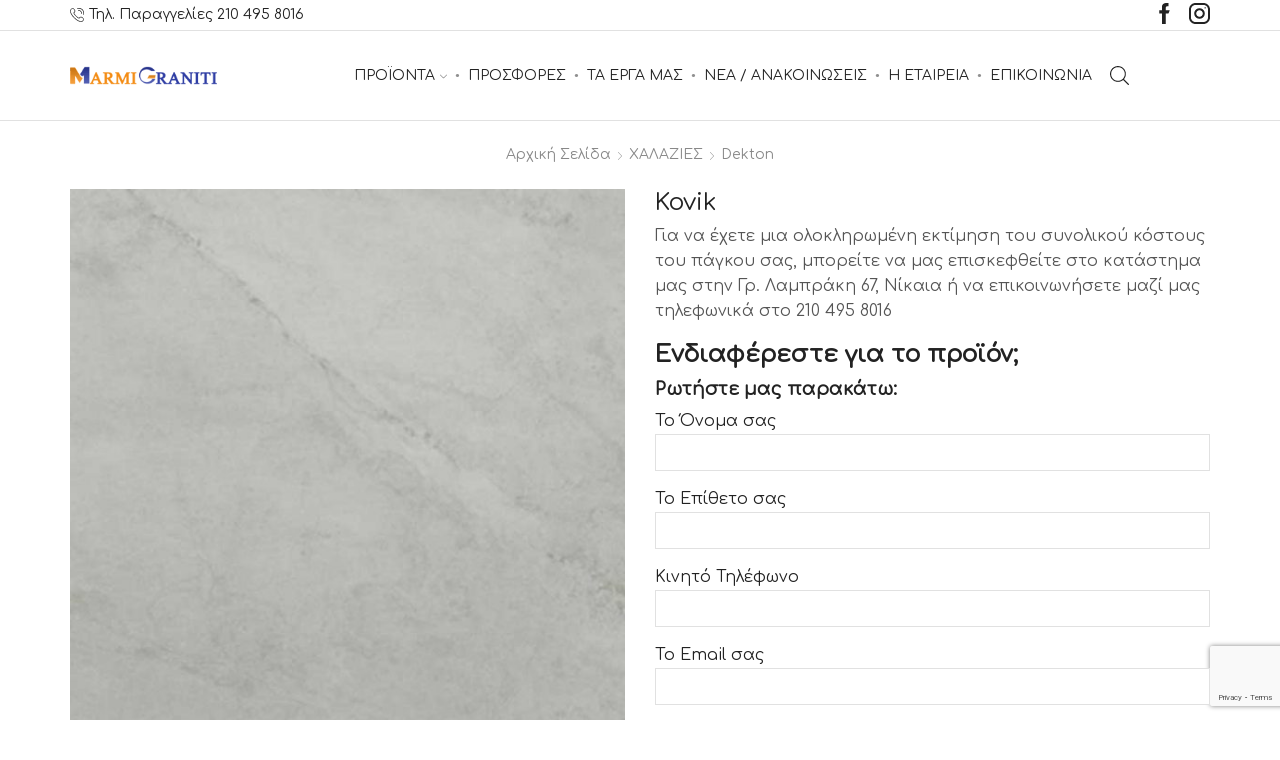

--- FILE ---
content_type: text/html; charset=UTF-8
request_url: https://e-marmigraniti.gr/product/kovik/
body_size: 30255
content:
<!DOCTYPE html>
<html lang="el" xmlns="http://www.w3.org/1999/xhtml" prefix="og: http://ogp.me/ns# fb: http://www.facebook.com/2008/fbml" >
<head>
	<meta charset="UTF-8" />
	<meta name="viewport" content="width=device-width, initial-scale=1.0, maximum-scale=1.0, user-scalable=0"/>
	<meta name='robots' content='index, follow, max-image-preview:large, max-snippet:-1, max-video-preview:-1' />

<!-- Google Tag Manager for WordPress by gtm4wp.com -->
<script data-cfasync="false" data-pagespeed-no-defer>
	var gtm4wp_datalayer_name = "dataLayer";
	var dataLayer = dataLayer || [];
	const gtm4wp_use_sku_instead = false;
	const gtm4wp_currency = 'EUR';
	const gtm4wp_product_per_impression = false;
	const gtm4wp_clear_ecommerce = false;
	const gtm4wp_datalayer_max_timeout = 2000;
</script>
<!-- End Google Tag Manager for WordPress by gtm4wp.com -->
	<!-- This site is optimized with the Yoast SEO plugin v26.3 - https://yoast.com/wordpress/plugins/seo/ -->
	<title>Χαλαζίας Kovik - Πάγκοι Κουζίνας Χαλαζία - Κατασκευή, Τοποθέτηση Χαλαζιακών Υλικών - e-marmigraniti.gr</title>
	<link rel="canonical" href="https://e-marmigraniti.gr/product/kovik/" />
	<meta property="og:locale" content="el_GR" />
	<meta property="og:type" content="article" />
	<meta property="og:title" content="Χαλαζίας Kovik - Πάγκοι Κουζίνας Χαλαζία - Κατασκευή, Τοποθέτηση Χαλαζιακών Υλικών - e-marmigraniti.gr" />
	<meta property="og:description" content="Για να έχετε μια ολοκληρωμένη εκτίμηση του συνολικού κόστους του πάγκου σας, μπορείτε να μας επισκεφθείτε στο κατάστημα μας στην Γρ. Λαμπράκη 67, Νίκαια ή να επικοινωνήσετε μαζί μας τηλεφωνικά στο 210 495 8016" />
	<meta property="og:url" content="https://e-marmigraniti.gr/product/kovik/" />
	<meta property="og:site_name" content="Πάγκοι Κουζίνας Χαλαζία - Κατασκευή, Τοποθέτηση Χαλαζιακών Υλικών - e-marmigraniti.gr" />
	<meta property="article:publisher" content="https://www.facebook.com/MarmiGraniti-%ce%a0%ce%ac%ce%b3%ce%ba%ce%bf%ce%b9-%ce%9a%ce%bf%cf%85%ce%b6%ce%af%ce%bd%ce%b1%cf%82-%ce%a7%ce%b1%ce%bb%ce%b1%ce%b6%ce%af%ce%b1-619685465123507" />
	<meta property="article:modified_time" content="2021-07-22T14:09:19+00:00" />
	<meta property="og:image" content="https://e-marmigraniti.gr/wp-content/uploads/2021/07/Kovik.jpg" />
	<meta property="og:image:width" content="640" />
	<meta property="og:image:height" content="640" />
	<meta property="og:image:type" content="image/jpeg" />
	<meta name="twitter:card" content="summary_large_image" />
	<meta name="twitter:label1" content="Εκτιμώμενος χρόνος ανάγνωσης" />
	<meta name="twitter:data1" content="2 λεπτά" />
	<script type="application/ld+json" class="yoast-schema-graph">{"@context":"https://schema.org","@graph":[{"@type":"WebPage","@id":"https://e-marmigraniti.gr/product/kovik/","url":"https://e-marmigraniti.gr/product/kovik/","name":"Χαλαζίας Kovik - Πάγκοι Κουζίνας Χαλαζία - Κατασκευή, Τοποθέτηση Χαλαζιακών Υλικών - e-marmigraniti.gr","isPartOf":{"@id":"https://e-marmigraniti.gr/#website"},"primaryImageOfPage":{"@id":"https://e-marmigraniti.gr/product/kovik/#primaryimage"},"image":{"@id":"https://e-marmigraniti.gr/product/kovik/#primaryimage"},"thumbnailUrl":"https://e-marmigraniti.gr/wp-content/uploads/2021/07/Kovik.jpg","datePublished":"2021-07-22T14:08:15+00:00","dateModified":"2021-07-22T14:09:19+00:00","breadcrumb":{"@id":"https://e-marmigraniti.gr/product/kovik/#breadcrumb"},"inLanguage":"el","potentialAction":[{"@type":"ReadAction","target":["https://e-marmigraniti.gr/product/kovik/"]}]},{"@type":"ImageObject","inLanguage":"el","@id":"https://e-marmigraniti.gr/product/kovik/#primaryimage","url":"https://e-marmigraniti.gr/wp-content/uploads/2021/07/Kovik.jpg","contentUrl":"https://e-marmigraniti.gr/wp-content/uploads/2021/07/Kovik.jpg","width":640,"height":640},{"@type":"BreadcrumbList","@id":"https://e-marmigraniti.gr/product/kovik/#breadcrumb","itemListElement":[{"@type":"ListItem","position":1,"name":"Home","item":"https://e-marmigraniti.gr/"},{"@type":"ListItem","position":2,"name":"Shop","item":"https://e-marmigraniti.gr/shop/"},{"@type":"ListItem","position":3,"name":"Kovik"}]},{"@type":"WebSite","@id":"https://e-marmigraniti.gr/#website","url":"https://e-marmigraniti.gr/","name":"Πάγκοι Κουζίνας Χαλαζία - Κατασκευή, Τοποθέτηση Χαλαζιακών Υλικών - e-marmigraniti.gr","description":"","publisher":{"@id":"https://e-marmigraniti.gr/#organization"},"potentialAction":[{"@type":"SearchAction","target":{"@type":"EntryPoint","urlTemplate":"https://e-marmigraniti.gr/?s={search_term_string}"},"query-input":{"@type":"PropertyValueSpecification","valueRequired":true,"valueName":"search_term_string"}}],"inLanguage":"el"},{"@type":"Organization","@id":"https://e-marmigraniti.gr/#organization","name":"Marmi Graniti","url":"https://e-marmigraniti.gr/","logo":{"@type":"ImageObject","inLanguage":"el","@id":"https://e-marmigraniti.gr/#/schema/logo/image/","url":"https://e-marmigraniti.gr/wp-content/uploads/2019/04/logo-marmi-graniti-header.png","contentUrl":"https://e-marmigraniti.gr/wp-content/uploads/2019/04/logo-marmi-graniti-header.png","width":200,"height":26,"caption":"Marmi Graniti"},"image":{"@id":"https://e-marmigraniti.gr/#/schema/logo/image/"},"sameAs":["https://www.facebook.com/MarmiGraniti-Πάγκοι-Κουζίνας-Χαλαζία-619685465123507","https://www.instagram.com/emarmigraniti"]}]}</script>
	<!-- / Yoast SEO plugin. -->


<script type='application/javascript'  id='pys-version-script'>console.log('PixelYourSite Free version 11.1.3');</script>
<link rel="alternate" type="application/rss+xml" title="Ροή RSS &raquo; Πάγκοι Κουζίνας Χαλαζία - Κατασκευή, Τοποθέτηση Χαλαζιακών Υλικών - e-marmigraniti.gr" href="https://e-marmigraniti.gr/feed/" />
<link rel="alternate" type="application/rss+xml" title="Ροή Σχολίων &raquo; Πάγκοι Κουζίνας Χαλαζία - Κατασκευή, Τοποθέτηση Χαλαζιακών Υλικών - e-marmigraniti.gr" href="https://e-marmigraniti.gr/comments/feed/" />
<style id='wp-img-auto-sizes-contain-inline-css' type='text/css'>
img:is([sizes=auto i],[sizes^="auto," i]){contain-intrinsic-size:3000px 1500px}
/*# sourceURL=wp-img-auto-sizes-contain-inline-css */
</style>
<style id='classic-theme-styles-inline-css' type='text/css'>
/*! This file is auto-generated */
.wp-block-button__link{color:#fff;background-color:#32373c;border-radius:9999px;box-shadow:none;text-decoration:none;padding:calc(.667em + 2px) calc(1.333em + 2px);font-size:1.125em}.wp-block-file__button{background:#32373c;color:#fff;text-decoration:none}
/*# sourceURL=/wp-includes/css/classic-themes.min.css */
</style>
<link rel='stylesheet' id='contact-form-7-css' href='https://e-marmigraniti.gr/wp-content/plugins/contact-form-7/includes/css/styles.css' type='text/css' media='all' />
<style id='woocommerce-inline-inline-css' type='text/css'>
.woocommerce form .form-row .required { visibility: visible; }
/*# sourceURL=woocommerce-inline-inline-css */
</style>
<link rel='stylesheet' id='wpcf7-redirect-script-frontend-css' href='https://e-marmigraniti.gr/wp-content/plugins/wpcf7-redirect/build/assets/frontend-script.css' type='text/css' media='all' />
<link rel='stylesheet' id='brands-styles-css' href='https://e-marmigraniti.gr/wp-content/plugins/woocommerce/assets/css/brands.css' type='text/css' media='all' />
<link rel='stylesheet' id='etheme-parent-style-css' href='https://e-marmigraniti.gr/wp-content/themes/xstore/xstore.min.css' type='text/css' media='all' />
<link rel='stylesheet' id='child-style-css' href='https://e-marmigraniti.gr/wp-content/themes/emarmi-child/style.css' type='text/css' media='all' />
<link rel='stylesheet' id='etheme-wpb-style-css' href='https://e-marmigraniti.gr/wp-content/themes/xstore/css/wpb.min.css' type='text/css' media='all' />
<link rel='stylesheet' id='js_composer_front-css' href='https://e-marmigraniti.gr/wp-content/plugins/js_composer/assets/css/js_composer.min.css' type='text/css' media='all' />
<link rel='stylesheet' id='etheme-breadcrumbs-css' href='https://e-marmigraniti.gr/wp-content/themes/xstore/css/modules/breadcrumbs.min.css' type='text/css' media='all' />
<link rel='stylesheet' id='etheme-back-top-css' href='https://e-marmigraniti.gr/wp-content/themes/xstore/css/modules/back-top.min.css' type='text/css' media='all' />
<link rel='stylesheet' id='etheme-woocommerce-css' href='https://e-marmigraniti.gr/wp-content/themes/xstore/css/modules/woocommerce/global.min.css' type='text/css' media='all' />
<link rel='stylesheet' id='etheme-woocommerce-archive-css' href='https://e-marmigraniti.gr/wp-content/themes/xstore/css/modules/woocommerce/archive.min.css' type='text/css' media='all' />
<link rel='stylesheet' id='etheme-catalog-mode-css' href='https://e-marmigraniti.gr/wp-content/themes/xstore/css/modules/woocommerce/catalog-mode.min.css' type='text/css' media='all' />
<link rel='stylesheet' id='etheme-single-product-css' href='https://e-marmigraniti.gr/wp-content/themes/xstore/css/modules/woocommerce/single-product/single-product.min.css' type='text/css' media='all' />
<link rel='stylesheet' id='etheme-single-product-elements-css' href='https://e-marmigraniti.gr/wp-content/themes/xstore/css/modules/woocommerce/single-product/single-product-elements.min.css' type='text/css' media='all' />
<link rel='stylesheet' id='etheme-star-rating-css' href='https://e-marmigraniti.gr/wp-content/themes/xstore/css/modules/star-rating.min.css' type='text/css' media='all' />
<link rel='stylesheet' id='etheme-comments-css' href='https://e-marmigraniti.gr/wp-content/themes/xstore/css/modules/comments.min.css' type='text/css' media='all' />
<link rel='stylesheet' id='etheme-single-post-meta-css' href='https://e-marmigraniti.gr/wp-content/themes/xstore/css/modules/blog/single-post/meta.min.css' type='text/css' media='all' />
<link rel='stylesheet' id='etheme-contact-forms-css' href='https://e-marmigraniti.gr/wp-content/themes/xstore/css/modules/contact-forms.min.css' type='text/css' media='all' />
<style id='xstore-icons-font-inline-css' type='text/css'>
@font-face {
				  font-family: 'xstore-icons';
				  src:
				    url('https://e-marmigraniti.gr/wp-content/themes/xstore/fonts/xstore-icons-light.ttf') format('truetype'),
				    url('https://e-marmigraniti.gr/wp-content/themes/xstore/fonts/xstore-icons-light.woff2') format('woff2'),
				    url('https://e-marmigraniti.gr/wp-content/themes/xstore/fonts/xstore-icons-light.woff') format('woff'),
				    url('https://e-marmigraniti.gr/wp-content/themes/xstore/fonts/xstore-icons-light.svg#xstore-icons') format('svg');
				  font-weight: normal;
				  font-style: normal;
				  font-display: swap;
				}
/*# sourceURL=xstore-icons-font-inline-css */
</style>
<link rel='stylesheet' id='etheme-header-contacts-css' href='https://e-marmigraniti.gr/wp-content/themes/xstore/css/modules/layout/header/parts/contacts.min.css' type='text/css' media='all' />
<link rel='stylesheet' id='etheme-header-menu-css' href='https://e-marmigraniti.gr/wp-content/themes/xstore/css/modules/layout/header/parts/menu.min.css' type='text/css' media='all' />
<link rel='stylesheet' id='etheme-header-search-css' href='https://e-marmigraniti.gr/wp-content/themes/xstore/css/modules/layout/header/parts/search.min.css' type='text/css' media='all' />
<link rel='stylesheet' id='xstore-kirki-styles-css' href='https://e-marmigraniti.gr/wp-content/uploads/xstore/kirki-styles.css' type='text/css' media='all' />
<script type="text/javascript" src="https://e-marmigraniti.gr/wp-includes/js/jquery/jquery.min.js" id="jquery-core-js"></script>
<script type="text/javascript" src="https://e-marmigraniti.gr/wp-content/plugins/woocommerce/assets/js/zoom/jquery.zoom.min.js" id="wc-zoom-js" defer="defer" data-wp-strategy="defer"></script>
<script type="text/javascript" id="wc-single-product-js-extra">
/* <![CDATA[ */
var wc_single_product_params = {"i18n_required_rating_text":"\u03a0\u03b1\u03c1\u03b1\u03ba\u03b1\u03bb\u03bf\u03cd\u03bc\u03b5, \u03b5\u03c0\u03b9\u03bb\u03ad\u03be\u03c4\u03b5 \u03bc\u03af\u03b1 \u03b2\u03b1\u03b8\u03bc\u03bf\u03bb\u03bf\u03b3\u03af\u03b1","i18n_rating_options":["1 \u03b1\u03c0\u03cc 5 \u03b1\u03c3\u03c4\u03ad\u03c1\u03b9\u03b1","2 \u03b1\u03c0\u03cc 5 \u03b1\u03c3\u03c4\u03ad\u03c1\u03b9\u03b1","3 \u03b1\u03c0\u03cc 5 \u03b1\u03c3\u03c4\u03ad\u03c1\u03b9\u03b1","4 \u03b1\u03c0\u03cc 5 \u03b1\u03c3\u03c4\u03ad\u03c1\u03b9\u03b1","5 \u03b1\u03c0\u03cc 5 \u03b1\u03c3\u03c4\u03ad\u03c1\u03b9\u03b1"],"i18n_product_gallery_trigger_text":"View full-screen image gallery","review_rating_required":"yes","flexslider":{"rtl":false,"animation":"slide","smoothHeight":true,"directionNav":false,"controlNav":"thumbnails","slideshow":false,"animationSpeed":500,"animationLoop":false,"allowOneSlide":false},"zoom_enabled":"1","zoom_options":[],"photoswipe_enabled":"","photoswipe_options":{"shareEl":false,"closeOnScroll":false,"history":false,"hideAnimationDuration":0,"showAnimationDuration":0},"flexslider_enabled":""};
//# sourceURL=wc-single-product-js-extra
/* ]]> */
</script>
<script type="text/javascript" src="https://e-marmigraniti.gr/wp-content/plugins/woocommerce/assets/js/frontend/single-product.min.js" id="wc-single-product-js" defer="defer" data-wp-strategy="defer"></script>
<script type="text/javascript" src="https://e-marmigraniti.gr/wp-content/plugins/woocommerce/assets/js/jquery-blockui/jquery.blockUI.min.js" id="wc-jquery-blockui-js" defer="defer" data-wp-strategy="defer"></script>
<script type="text/javascript" src="https://e-marmigraniti.gr/wp-content/plugins/woocommerce/assets/js/js-cookie/js.cookie.min.js" id="wc-js-cookie-js" defer="defer" data-wp-strategy="defer"></script>
<script type="text/javascript" id="woocommerce-js-extra">
/* <![CDATA[ */
var woocommerce_params = {"ajax_url":"/wp-admin/admin-ajax.php","wc_ajax_url":"/?wc-ajax=%%endpoint%%","i18n_password_show":"\u0395\u03bc\u03c6\u03ac\u03bd\u03b9\u03c3\u03b7 \u03c3\u03c5\u03bd\u03b8\u03b7\u03bc\u03b1\u03c4\u03b9\u03ba\u03bf\u03cd","i18n_password_hide":"\u0391\u03c0\u03cc\u03ba\u03c1\u03c5\u03c8\u03b7 \u03c3\u03c5\u03bd\u03b8\u03b7\u03bc\u03b1\u03c4\u03b9\u03ba\u03bf\u03cd"};
//# sourceURL=woocommerce-js-extra
/* ]]> */
</script>
<script type="text/javascript" src="https://e-marmigraniti.gr/wp-content/plugins/woocommerce/assets/js/frontend/woocommerce.min.js" id="woocommerce-js" defer="defer" data-wp-strategy="defer"></script>
<script type="text/javascript" src="https://e-marmigraniti.gr/wp-content/plugins/pixelyoursite/dist/scripts/jquery.bind-first-0.2.3.min.js" id="jquery-bind-first-js"></script>
<script type="text/javascript" src="https://e-marmigraniti.gr/wp-content/plugins/pixelyoursite/dist/scripts/js.cookie-2.1.3.min.js" id="js-cookie-pys-js"></script>
<script type="text/javascript" src="https://e-marmigraniti.gr/wp-content/plugins/pixelyoursite/dist/scripts/tld.min.js" id="js-tld-js"></script>
<script type="text/javascript" id="pys-js-extra">
/* <![CDATA[ */
var pysOptions = {"staticEvents":{"facebook":{"woo_view_content":[{"delay":0,"type":"static","name":"ViewContent","pixelIds":["692175112144780"],"eventID":"43db9828-59f4-409c-aaea-26ce9aebd559","params":{"content_ids":["6097"],"content_type":"product","content_name":"Kovik","category_name":"Dekton","value":"0","currency":"EUR","contents":[{"id":"6097","quantity":1}],"product_price":"0","page_title":"Kovik","post_type":"product","post_id":6097,"plugin":"PixelYourSite","user_role":"guest","event_url":"e-marmigraniti.gr/product/kovik/"},"e_id":"woo_view_content","ids":[],"hasTimeWindow":false,"timeWindow":0,"woo_order":"","edd_order":""}],"init_event":[{"delay":0,"type":"static","ajaxFire":false,"name":"PageView","pixelIds":["692175112144780"],"eventID":"93726bb8-2fe1-4f3c-bcb7-d1303056cb67","params":{"page_title":"Kovik","post_type":"product","post_id":6097,"plugin":"PixelYourSite","user_role":"guest","event_url":"e-marmigraniti.gr/product/kovik/"},"e_id":"init_event","ids":[],"hasTimeWindow":false,"timeWindow":0,"woo_order":"","edd_order":""}]}},"dynamicEvents":{"automatic_event_form":{"facebook":{"delay":0,"type":"dyn","name":"Form","pixelIds":["692175112144780"],"eventID":"6a2ba7fa-0417-480a-aa37-dde97f17197a","params":{"page_title":"Kovik","post_type":"product","post_id":6097,"plugin":"PixelYourSite","user_role":"guest","event_url":"e-marmigraniti.gr/product/kovik/"},"e_id":"automatic_event_form","ids":[],"hasTimeWindow":false,"timeWindow":0,"woo_order":"","edd_order":""}},"automatic_event_download":{"facebook":{"delay":0,"type":"dyn","name":"Download","extensions":["","doc","exe","js","pdf","ppt","tgz","zip","xls"],"pixelIds":["692175112144780"],"eventID":"ce6551a4-3f71-4153-a13f-65f14027ee79","params":{"page_title":"Kovik","post_type":"product","post_id":6097,"plugin":"PixelYourSite","user_role":"guest","event_url":"e-marmigraniti.gr/product/kovik/"},"e_id":"automatic_event_download","ids":[],"hasTimeWindow":false,"timeWindow":0,"woo_order":"","edd_order":""}},"automatic_event_comment":{"facebook":{"delay":0,"type":"dyn","name":"Comment","pixelIds":["692175112144780"],"eventID":"6084a650-e83f-4360-8cec-bdff3a6e724d","params":{"page_title":"Kovik","post_type":"product","post_id":6097,"plugin":"PixelYourSite","user_role":"guest","event_url":"e-marmigraniti.gr/product/kovik/"},"e_id":"automatic_event_comment","ids":[],"hasTimeWindow":false,"timeWindow":0,"woo_order":"","edd_order":""}},"woo_add_to_cart_on_button_click":{"facebook":{"delay":0,"type":"dyn","name":"AddToCart","pixelIds":["692175112144780"],"eventID":"777b8dce-1c45-4229-be6c-647b545d4ebb","params":{"page_title":"Kovik","post_type":"product","post_id":6097,"plugin":"PixelYourSite","user_role":"guest","event_url":"e-marmigraniti.gr/product/kovik/"},"e_id":"woo_add_to_cart_on_button_click","ids":[],"hasTimeWindow":false,"timeWindow":0,"woo_order":"","edd_order":""}}},"triggerEvents":[],"triggerEventTypes":[],"facebook":{"pixelIds":["692175112144780"],"advancedMatching":[],"advancedMatchingEnabled":false,"removeMetadata":false,"wooVariableAsSimple":false,"serverApiEnabled":false,"wooCRSendFromServer":false,"send_external_id":null,"enabled_medical":false,"do_not_track_medical_param":["event_url","post_title","page_title","landing_page","content_name","categories","category_name","tags"],"meta_ldu":false},"debug":"","siteUrl":"https://e-marmigraniti.gr","ajaxUrl":"https://e-marmigraniti.gr/wp-admin/admin-ajax.php","ajax_event":"82c616da64","enable_remove_download_url_param":"1","cookie_duration":"7","last_visit_duration":"60","enable_success_send_form":"","ajaxForServerEvent":"1","ajaxForServerStaticEvent":"1","useSendBeacon":"1","send_external_id":"1","external_id_expire":"180","track_cookie_for_subdomains":"1","google_consent_mode":"1","gdpr":{"ajax_enabled":false,"all_disabled_by_api":false,"facebook_disabled_by_api":false,"analytics_disabled_by_api":false,"google_ads_disabled_by_api":false,"pinterest_disabled_by_api":false,"bing_disabled_by_api":false,"externalID_disabled_by_api":false,"facebook_prior_consent_enabled":true,"analytics_prior_consent_enabled":true,"google_ads_prior_consent_enabled":null,"pinterest_prior_consent_enabled":true,"bing_prior_consent_enabled":true,"cookiebot_integration_enabled":false,"cookiebot_facebook_consent_category":"marketing","cookiebot_analytics_consent_category":"statistics","cookiebot_tiktok_consent_category":"marketing","cookiebot_google_ads_consent_category":"marketing","cookiebot_pinterest_consent_category":"marketing","cookiebot_bing_consent_category":"marketing","consent_magic_integration_enabled":false,"real_cookie_banner_integration_enabled":false,"cookie_notice_integration_enabled":false,"cookie_law_info_integration_enabled":false,"analytics_storage":{"enabled":true,"value":"granted","filter":false},"ad_storage":{"enabled":true,"value":"granted","filter":false},"ad_user_data":{"enabled":true,"value":"granted","filter":false},"ad_personalization":{"enabled":true,"value":"granted","filter":false}},"cookie":{"disabled_all_cookie":false,"disabled_start_session_cookie":false,"disabled_advanced_form_data_cookie":false,"disabled_landing_page_cookie":false,"disabled_first_visit_cookie":false,"disabled_trafficsource_cookie":false,"disabled_utmTerms_cookie":false,"disabled_utmId_cookie":false},"tracking_analytics":{"TrafficSource":"direct","TrafficLanding":"undefined","TrafficUtms":[],"TrafficUtmsId":[]},"GATags":{"ga_datalayer_type":"default","ga_datalayer_name":"dataLayerPYS"},"woo":{"enabled":true,"enabled_save_data_to_orders":true,"addToCartOnButtonEnabled":true,"addToCartOnButtonValueEnabled":true,"addToCartOnButtonValueOption":"price","singleProductId":6097,"removeFromCartSelector":"form.woocommerce-cart-form .remove","addToCartCatchMethod":"add_cart_js","is_order_received_page":false,"containOrderId":false},"edd":{"enabled":false},"cache_bypass":"1769070175"};
//# sourceURL=pys-js-extra
/* ]]> */
</script>
<script type="text/javascript" src="https://e-marmigraniti.gr/wp-content/plugins/pixelyoursite/dist/scripts/public.js" id="pys-js"></script>
<script></script><link rel="https://api.w.org/" href="https://e-marmigraniti.gr/wp-json/" /><link rel="alternate" title="JSON" type="application/json" href="https://e-marmigraniti.gr/wp-json/wp/v2/product/6097" /><link rel="EditURI" type="application/rsd+xml" title="RSD" href="https://e-marmigraniti.gr/xmlrpc.php?rsd" />
<meta name="generator" content="WordPress 6.9" />
<meta name="generator" content="WooCommerce 10.3.7" />
<link rel='shortlink' href='https://e-marmigraniti.gr/?p=6097' />
<meta name="facebook-domain-verification" content="32e050eyaihezk2d6tsvkkotwdx0n6" />
<!-- Google Tag Manager for WordPress by gtm4wp.com -->
<!-- GTM Container placement set to automatic -->
<script data-cfasync="false" data-pagespeed-no-defer type="text/javascript">
	var dataLayer_content = {"pagePostType":"product","pagePostType2":"single-product","pagePostAuthor":"pluto","customerTotalOrders":0,"customerTotalOrderValue":0,"customerFirstName":"","customerLastName":"","customerBillingFirstName":"","customerBillingLastName":"","customerBillingCompany":"","customerBillingAddress1":"","customerBillingAddress2":"","customerBillingCity":"","customerBillingState":"","customerBillingPostcode":"","customerBillingCountry":"","customerBillingEmail":"","customerBillingEmailHash":"","customerBillingPhone":"","customerShippingFirstName":"","customerShippingLastName":"","customerShippingCompany":"","customerShippingAddress1":"","customerShippingAddress2":"","customerShippingCity":"","customerShippingState":"","customerShippingPostcode":"","customerShippingCountry":"","productRatingCounts":[],"productAverageRating":0,"productReviewCount":0,"productType":"simple","productIsVariable":0};
	dataLayer.push( dataLayer_content );
</script>
<script data-cfasync="false" data-pagespeed-no-defer type="text/javascript">
(function(w,d,s,l,i){w[l]=w[l]||[];w[l].push({'gtm.start':
new Date().getTime(),event:'gtm.js'});var f=d.getElementsByTagName(s)[0],
j=d.createElement(s),dl=l!='dataLayer'?'&l='+l:'';j.async=true;j.src=
'//www.googletagmanager.com/gtm.js?id='+i+dl;f.parentNode.insertBefore(j,f);
})(window,document,'script','dataLayer','GTM-P2VPP28');
</script>
<!-- End Google Tag Manager for WordPress by gtm4wp.com -->			<link rel="prefetch" as="font" href="https://e-marmigraniti.gr/wp-content/themes/xstore/fonts/xstore-icons-light.woff?v=9.3.10" type="font/woff">
					<link rel="prefetch" as="font" href="https://e-marmigraniti.gr/wp-content/themes/xstore/fonts/xstore-icons-light.woff2?v=9.3.10" type="font/woff2">
			<noscript><style>.woocommerce-product-gallery{ opacity: 1 !important; }</style></noscript>
	<meta name="generator" content="Powered by WPBakery Page Builder - drag and drop page builder for WordPress."/>
<link rel="icon" href="https://e-marmigraniti.gr/wp-content/uploads/2019/04/cropped-logo-marmi-graniti-header-32x32.png" sizes="32x32" />
<link rel="icon" href="https://e-marmigraniti.gr/wp-content/uploads/2019/04/cropped-logo-marmi-graniti-header-192x192.png" sizes="192x192" />
<link rel="apple-touch-icon" href="https://e-marmigraniti.gr/wp-content/uploads/2019/04/cropped-logo-marmi-graniti-header-180x180.png" />
<meta name="msapplication-TileImage" content="https://e-marmigraniti.gr/wp-content/uploads/2019/04/cropped-logo-marmi-graniti-header-270x270.png" />
<style id="kirki-inline-styles"></style><style type="text/css" class="et_custom-css">.page-404 h1{text-transform:none}h1.vc_custom_heading:not(.no-uppercase),h2.vc_custom_heading:not(.no-uppercase),h3.vc_custom_heading:not(.no-uppercase),h4.vc_custom_heading:not(.no-uppercase),h5.vc_custom_heading:not(.no-uppercase),h6.vc_custom_heading:not(.no-uppercase){text-transform:none}form.wpcf7-form .wpcf7-submit2{background-color:#e85007;border:1px solid #e85007;color:#fff;font-size:large}.content-page{padding-bottom:40px}@media only screen and (max-width:1230px){.swiper-custom-left,.middle-inside .swiper-entry .swiper-button-prev,.middle-inside.swiper-entry .swiper-button-prev{left:-15px}.swiper-custom-right,.middle-inside .swiper-entry .swiper-button-next,.middle-inside.swiper-entry .swiper-button-next{right:-15px}.middle-inbox .swiper-entry .swiper-button-prev,.middle-inbox.swiper-entry .swiper-button-prev{left:8px}.middle-inbox .swiper-entry .swiper-button-next,.middle-inbox.swiper-entry .swiper-button-next{right:8px}.swiper-entry:hover .swiper-custom-left,.middle-inside .swiper-entry:hover .swiper-button-prev,.middle-inside.swiper-entry:hover .swiper-button-prev{left:-5px}.swiper-entry:hover .swiper-custom-right,.middle-inside .swiper-entry:hover .swiper-button-next,.middle-inside.swiper-entry:hover .swiper-button-next{right:-5px}.middle-inbox .swiper-entry:hover .swiper-button-prev,.middle-inbox.swiper-entry:hover .swiper-button-prev{left:5px}.middle-inbox .swiper-entry:hover .swiper-button-next,.middle-inbox.swiper-entry:hover .swiper-button-next{right:5px}}.header-main-menu2.et_element-top-level .menu{margin-right:-10px;margin-left:-10px}@media only screen and (max-width:992px){.header-wrapper,.site-header-vertical{display:none}}@media only screen and (min-width:993px){.mobile-header-wrapper{display:none}}.swiper-container{width:auto}.content-product .product-content-image img,.category-grid img,.categoriesCarousel .category-grid img{width:100%}.etheme-elementor-slider:not(.swiper-container-initialized,.swiper-initialized) .swiper-slide{max-width:calc(100% / var(--slides-per-view,4))}.etheme-elementor-slider[data-animation]:not(.swiper-container-initialized,.swiper-initialized,[data-animation=slide],[data-animation=coverflow]) .swiper-slide{max-width:100%}body:not([data-elementor-device-mode]) .etheme-elementor-off-canvas__container{transition:none;opacity:0;visibility:hidden;position:fixed}</style><noscript><style> .wpb_animate_when_almost_visible { opacity: 1; }</style></noscript><style type="text/css" data-type="et_vc_shortcodes-custom-css">@media only screen and (max-width: 1199px) and (min-width: 769px) { div.et-md-no-bg { background-image: none !important; } }@media only screen and (max-width: 768px) and (min-width: 480px) { div.et-sm-no-bg { background-image: none !important; } }@media only screen and (max-width: 480px) {div.et-xs-no-bg { background-image: none !important; }}</style><link rel='stylesheet' id='wc-blocks-style-css' href='https://e-marmigraniti.gr/wp-content/plugins/woocommerce/assets/client/blocks/wc-blocks.css' type='text/css' media='all' />
<style id='global-styles-inline-css' type='text/css'>
:root{--wp--preset--aspect-ratio--square: 1;--wp--preset--aspect-ratio--4-3: 4/3;--wp--preset--aspect-ratio--3-4: 3/4;--wp--preset--aspect-ratio--3-2: 3/2;--wp--preset--aspect-ratio--2-3: 2/3;--wp--preset--aspect-ratio--16-9: 16/9;--wp--preset--aspect-ratio--9-16: 9/16;--wp--preset--color--black: #000000;--wp--preset--color--cyan-bluish-gray: #abb8c3;--wp--preset--color--white: #ffffff;--wp--preset--color--pale-pink: #f78da7;--wp--preset--color--vivid-red: #cf2e2e;--wp--preset--color--luminous-vivid-orange: #ff6900;--wp--preset--color--luminous-vivid-amber: #fcb900;--wp--preset--color--light-green-cyan: #7bdcb5;--wp--preset--color--vivid-green-cyan: #00d084;--wp--preset--color--pale-cyan-blue: #8ed1fc;--wp--preset--color--vivid-cyan-blue: #0693e3;--wp--preset--color--vivid-purple: #9b51e0;--wp--preset--gradient--vivid-cyan-blue-to-vivid-purple: linear-gradient(135deg,rgb(6,147,227) 0%,rgb(155,81,224) 100%);--wp--preset--gradient--light-green-cyan-to-vivid-green-cyan: linear-gradient(135deg,rgb(122,220,180) 0%,rgb(0,208,130) 100%);--wp--preset--gradient--luminous-vivid-amber-to-luminous-vivid-orange: linear-gradient(135deg,rgb(252,185,0) 0%,rgb(255,105,0) 100%);--wp--preset--gradient--luminous-vivid-orange-to-vivid-red: linear-gradient(135deg,rgb(255,105,0) 0%,rgb(207,46,46) 100%);--wp--preset--gradient--very-light-gray-to-cyan-bluish-gray: linear-gradient(135deg,rgb(238,238,238) 0%,rgb(169,184,195) 100%);--wp--preset--gradient--cool-to-warm-spectrum: linear-gradient(135deg,rgb(74,234,220) 0%,rgb(151,120,209) 20%,rgb(207,42,186) 40%,rgb(238,44,130) 60%,rgb(251,105,98) 80%,rgb(254,248,76) 100%);--wp--preset--gradient--blush-light-purple: linear-gradient(135deg,rgb(255,206,236) 0%,rgb(152,150,240) 100%);--wp--preset--gradient--blush-bordeaux: linear-gradient(135deg,rgb(254,205,165) 0%,rgb(254,45,45) 50%,rgb(107,0,62) 100%);--wp--preset--gradient--luminous-dusk: linear-gradient(135deg,rgb(255,203,112) 0%,rgb(199,81,192) 50%,rgb(65,88,208) 100%);--wp--preset--gradient--pale-ocean: linear-gradient(135deg,rgb(255,245,203) 0%,rgb(182,227,212) 50%,rgb(51,167,181) 100%);--wp--preset--gradient--electric-grass: linear-gradient(135deg,rgb(202,248,128) 0%,rgb(113,206,126) 100%);--wp--preset--gradient--midnight: linear-gradient(135deg,rgb(2,3,129) 0%,rgb(40,116,252) 100%);--wp--preset--font-size--small: 13px;--wp--preset--font-size--medium: 20px;--wp--preset--font-size--large: 36px;--wp--preset--font-size--x-large: 42px;--wp--preset--spacing--20: 0.44rem;--wp--preset--spacing--30: 0.67rem;--wp--preset--spacing--40: 1rem;--wp--preset--spacing--50: 1.5rem;--wp--preset--spacing--60: 2.25rem;--wp--preset--spacing--70: 3.38rem;--wp--preset--spacing--80: 5.06rem;--wp--preset--shadow--natural: 6px 6px 9px rgba(0, 0, 0, 0.2);--wp--preset--shadow--deep: 12px 12px 50px rgba(0, 0, 0, 0.4);--wp--preset--shadow--sharp: 6px 6px 0px rgba(0, 0, 0, 0.2);--wp--preset--shadow--outlined: 6px 6px 0px -3px rgb(255, 255, 255), 6px 6px rgb(0, 0, 0);--wp--preset--shadow--crisp: 6px 6px 0px rgb(0, 0, 0);}:where(.is-layout-flex){gap: 0.5em;}:where(.is-layout-grid){gap: 0.5em;}body .is-layout-flex{display: flex;}.is-layout-flex{flex-wrap: wrap;align-items: center;}.is-layout-flex > :is(*, div){margin: 0;}body .is-layout-grid{display: grid;}.is-layout-grid > :is(*, div){margin: 0;}:where(.wp-block-columns.is-layout-flex){gap: 2em;}:where(.wp-block-columns.is-layout-grid){gap: 2em;}:where(.wp-block-post-template.is-layout-flex){gap: 1.25em;}:where(.wp-block-post-template.is-layout-grid){gap: 1.25em;}.has-black-color{color: var(--wp--preset--color--black) !important;}.has-cyan-bluish-gray-color{color: var(--wp--preset--color--cyan-bluish-gray) !important;}.has-white-color{color: var(--wp--preset--color--white) !important;}.has-pale-pink-color{color: var(--wp--preset--color--pale-pink) !important;}.has-vivid-red-color{color: var(--wp--preset--color--vivid-red) !important;}.has-luminous-vivid-orange-color{color: var(--wp--preset--color--luminous-vivid-orange) !important;}.has-luminous-vivid-amber-color{color: var(--wp--preset--color--luminous-vivid-amber) !important;}.has-light-green-cyan-color{color: var(--wp--preset--color--light-green-cyan) !important;}.has-vivid-green-cyan-color{color: var(--wp--preset--color--vivid-green-cyan) !important;}.has-pale-cyan-blue-color{color: var(--wp--preset--color--pale-cyan-blue) !important;}.has-vivid-cyan-blue-color{color: var(--wp--preset--color--vivid-cyan-blue) !important;}.has-vivid-purple-color{color: var(--wp--preset--color--vivid-purple) !important;}.has-black-background-color{background-color: var(--wp--preset--color--black) !important;}.has-cyan-bluish-gray-background-color{background-color: var(--wp--preset--color--cyan-bluish-gray) !important;}.has-white-background-color{background-color: var(--wp--preset--color--white) !important;}.has-pale-pink-background-color{background-color: var(--wp--preset--color--pale-pink) !important;}.has-vivid-red-background-color{background-color: var(--wp--preset--color--vivid-red) !important;}.has-luminous-vivid-orange-background-color{background-color: var(--wp--preset--color--luminous-vivid-orange) !important;}.has-luminous-vivid-amber-background-color{background-color: var(--wp--preset--color--luminous-vivid-amber) !important;}.has-light-green-cyan-background-color{background-color: var(--wp--preset--color--light-green-cyan) !important;}.has-vivid-green-cyan-background-color{background-color: var(--wp--preset--color--vivid-green-cyan) !important;}.has-pale-cyan-blue-background-color{background-color: var(--wp--preset--color--pale-cyan-blue) !important;}.has-vivid-cyan-blue-background-color{background-color: var(--wp--preset--color--vivid-cyan-blue) !important;}.has-vivid-purple-background-color{background-color: var(--wp--preset--color--vivid-purple) !important;}.has-black-border-color{border-color: var(--wp--preset--color--black) !important;}.has-cyan-bluish-gray-border-color{border-color: var(--wp--preset--color--cyan-bluish-gray) !important;}.has-white-border-color{border-color: var(--wp--preset--color--white) !important;}.has-pale-pink-border-color{border-color: var(--wp--preset--color--pale-pink) !important;}.has-vivid-red-border-color{border-color: var(--wp--preset--color--vivid-red) !important;}.has-luminous-vivid-orange-border-color{border-color: var(--wp--preset--color--luminous-vivid-orange) !important;}.has-luminous-vivid-amber-border-color{border-color: var(--wp--preset--color--luminous-vivid-amber) !important;}.has-light-green-cyan-border-color{border-color: var(--wp--preset--color--light-green-cyan) !important;}.has-vivid-green-cyan-border-color{border-color: var(--wp--preset--color--vivid-green-cyan) !important;}.has-pale-cyan-blue-border-color{border-color: var(--wp--preset--color--pale-cyan-blue) !important;}.has-vivid-cyan-blue-border-color{border-color: var(--wp--preset--color--vivid-cyan-blue) !important;}.has-vivid-purple-border-color{border-color: var(--wp--preset--color--vivid-purple) !important;}.has-vivid-cyan-blue-to-vivid-purple-gradient-background{background: var(--wp--preset--gradient--vivid-cyan-blue-to-vivid-purple) !important;}.has-light-green-cyan-to-vivid-green-cyan-gradient-background{background: var(--wp--preset--gradient--light-green-cyan-to-vivid-green-cyan) !important;}.has-luminous-vivid-amber-to-luminous-vivid-orange-gradient-background{background: var(--wp--preset--gradient--luminous-vivid-amber-to-luminous-vivid-orange) !important;}.has-luminous-vivid-orange-to-vivid-red-gradient-background{background: var(--wp--preset--gradient--luminous-vivid-orange-to-vivid-red) !important;}.has-very-light-gray-to-cyan-bluish-gray-gradient-background{background: var(--wp--preset--gradient--very-light-gray-to-cyan-bluish-gray) !important;}.has-cool-to-warm-spectrum-gradient-background{background: var(--wp--preset--gradient--cool-to-warm-spectrum) !important;}.has-blush-light-purple-gradient-background{background: var(--wp--preset--gradient--blush-light-purple) !important;}.has-blush-bordeaux-gradient-background{background: var(--wp--preset--gradient--blush-bordeaux) !important;}.has-luminous-dusk-gradient-background{background: var(--wp--preset--gradient--luminous-dusk) !important;}.has-pale-ocean-gradient-background{background: var(--wp--preset--gradient--pale-ocean) !important;}.has-electric-grass-gradient-background{background: var(--wp--preset--gradient--electric-grass) !important;}.has-midnight-gradient-background{background: var(--wp--preset--gradient--midnight) !important;}.has-small-font-size{font-size: var(--wp--preset--font-size--small) !important;}.has-medium-font-size{font-size: var(--wp--preset--font-size--medium) !important;}.has-large-font-size{font-size: var(--wp--preset--font-size--large) !important;}.has-x-large-font-size{font-size: var(--wp--preset--font-size--x-large) !important;}
/*# sourceURL=global-styles-inline-css */
</style>
<link rel='stylesheet' id='etheme-mega-menu-css' href='https://e-marmigraniti.gr/wp-content/themes/xstore/css/modules/mega-menu.min.css' type='text/css' media='all' />
<link rel='stylesheet' id='etheme-ajax-search-css' href='https://e-marmigraniti.gr/wp-content/themes/xstore/css/modules/layout/header/parts/ajax-search.min.css' type='text/css' media='all' />
<link rel='stylesheet' id='etheme-off-canvas-css' href='https://e-marmigraniti.gr/wp-content/themes/xstore/css/modules/layout/off-canvas.min.css' type='text/css' media='all' />
<link rel='stylesheet' id='etheme-header-mobile-menu-css' href='https://e-marmigraniti.gr/wp-content/themes/xstore/css/modules/layout/header/parts/mobile-menu.min.css' type='text/css' media='all' />
<link rel='stylesheet' id='etheme-toggles-by-arrow-css' href='https://e-marmigraniti.gr/wp-content/themes/xstore/css/modules/layout/toggles-by-arrow.min.css' type='text/css' media='all' />
<link rel='stylesheet' id='etheme-tabs-css' href='https://e-marmigraniti.gr/wp-content/themes/xstore/css/modules/tabs.min.css' type='text/css' media='all' />
<link rel='stylesheet' id='etheme-navigation-css' href='https://e-marmigraniti.gr/wp-content/themes/xstore/css/modules/navigation.min.css' type='text/css' media='all' />
<link rel='stylesheet' id='etheme-photoswipe-css' href='https://e-marmigraniti.gr/wp-content/themes/xstore/css/modules/photoswipe.min.css' type='text/css' media='all' />
<style id='xstore-inline-css-inline-css' type='text/css'>
.et_b_header-contacts.et_element-top-level .contact:not(:last-child) + .et_b_header-contact-sep:before {
                            content: "\2502";}
.header-main-menu.et_element-top-level .menu > li .et_b_header-menu-sep:before {
                            content: "\2022";}
.swiper-container.slider-7111:not(.initialized) .swiper-slide {width: 50% !important;}@media only screen and (min-width: 640px) { .swiper-container.slider-7111:not(.initialized) .swiper-slide {width: 33.333333333333% !important;}}@media only screen and (min-width: 1024px) { .swiper-container.slider-7111:not(.initialized) .swiper-slide {width: 25% !important;}}@media only screen and (min-width: 1370px) { .swiper-container.slider-7111:not(.initialized) .swiper-slide {width: 25% !important;}}
/*# sourceURL=xstore-inline-css-inline-css */
</style>
<style id='xstore-inline-tablet-css-inline-css' type='text/css'>
@media only screen and (max-width: 992px) {
}
/*# sourceURL=xstore-inline-tablet-css-inline-css */
</style>
<style id='xstore-inline-mobile-css-inline-css' type='text/css'>
@media only screen and (max-width: 767px) {
}
/*# sourceURL=xstore-inline-mobile-css-inline-css */
</style>
</head>
<body class="wp-singular product-template-default single single-product postid-6097 wp-theme-xstore wp-child-theme-emarmi-child theme-xstore woocommerce woocommerce-page woocommerce-no-js et_cart-type-1 et_b_dt_header-not-overlap et_b_mob_header-not-overlap breadcrumbs-type-default wide et-preloader-off et-catalog-on  sticky-message-on global-product-name-on et-old-browser wpb-js-composer js-comp-ver-8.5 vc_responsive" data-mode="light">

<!-- GTM Container placement set to automatic -->
<!-- Google Tag Manager (noscript) -->
				<noscript><iframe src="https://www.googletagmanager.com/ns.html?id=GTM-P2VPP28" height="0" width="0" style="display:none;visibility:hidden" aria-hidden="true"></iframe></noscript>
<!-- End Google Tag Manager (noscript) -->


<div class="template-container">

		<div class="template-content">
		<div class="page-wrapper">
			<header id="header" class="site-header sticky"  data-type="smart"><div class="header-wrapper">
<div class="header-top-wrapper ">
	<div class="header-top" data-title="Header top">
		<div class="et-row-container et-container">
			<div class="et-wrap-columns flex align-items-center">		
				
		
        <div class="et_column et_col-xs-5 et_col-xs-offset-0 pos-static">
			

<style>                .connect-block-element-TZvK9 {
                    --connect-block-space: 10px;
                    margin: 0 -10px;
                }
                .et_element.connect-block-element-TZvK9 > div,
                .et_element.connect-block-element-TZvK9 > form.cart,
                .et_element.connect-block-element-TZvK9 > .price {
                    margin: 0 10px;
                }
                                    .et_element.connect-block-element-TZvK9 > .et_b_header-widget > div, 
                    .et_element.connect-block-element-TZvK9 > .et_b_header-widget > ul {
                        margin-left: 10px;
                        margin-right: 10px;
                    }
                    .et_element.connect-block-element-TZvK9 .widget_nav_menu .menu > li > a {
                        margin: 0 10px                    }
/*                    .et_element.connect-block-element-TZvK9 .widget_nav_menu .menu .menu-item-has-children > a:after {
                        right: 10px;
                    }*/
                </style><div class="et_element et_connect-block flex flex-row connect-block-element-TZvK9 align-items-center justify-content-start">

<div class="et_element et_b_header-contacts  et_element-top-level  justify-content-start  flex-inline text-nowrap" >
	        <div class="contact contact-tel icon-left  flex-inline  justify-content-start"
             data-tooltip="tel" onclick="window.location.href = 'tel:+302104958016'"        >
			
			            <span class="flex-inline justify-content-center flex-nowrap pointer">
						<span class="contact-icon flex-inline justify-content-center align-items-center">
							<svg xmlns="http://www.w3.org/2000/svg" width="1em" height="1em" viewBox="0 0 24 24"><path d="M22.080 16.488c-3.504-2.808-4.776-1.44-6.144 0l-0.24 0.24c-0.24 0.216-0.936 0-1.752-0.528-0.912-0.6-2.040-1.584-3.288-2.832-4.128-4.152-3.384-5.016-3.336-5.040l0.24-0.24c1.416-1.392 2.736-2.688-0.072-6.144-0.936-1.152-1.872-1.728-2.832-1.776-1.368-0.096-2.496 1.080-3.336 1.968-0.12 0.144-0.264 0.288-0.408 0.432-1.032 1.008-1.056 3.192-0.048 5.832 1.056 2.832 3.192 5.952 6 8.736 2.76 2.76 5.856 4.896 8.736 6 1.32 0.504 2.496 0.744 3.504 0.744 1.032 0 1.848-0.264 2.328-0.744 0.144-0.12 0.312-0.264 0.456-0.432 0.912-0.864 2.040-1.944 1.992-3.36-0.024-0.96-0.624-1.896-1.8-2.856zM6.744 7.224l-0.24 0.24c-1.128 1.152-0.096 3.216 3.384 6.672 1.344 1.344 2.496 2.328 3.48 2.976 1.44 0.936 2.52 1.056 3.192 0.36l0.264-0.264c1.296-1.296 1.944-1.944 4.584 0.168 0.888 0.72 1.344 1.368 1.368 1.968 0.024 0.912-0.936 1.8-1.632 2.448-0.192 0.144-0.336 0.312-0.48 0.456-0.672 0.648-2.544 0.552-4.656-0.24-2.64-0.984-5.616-3-8.328-5.712-2.688-2.592-4.704-5.544-5.76-8.28-0.768-2.136-0.864-4.008-0.216-4.632 0.072-0.072 0.144-0.168 0.216-0.24s0.144-0.144 0.216-0.24c0.744-0.816 1.56-1.632 2.4-1.632h0.072c0.624 0.024 1.272 0.48 1.968 1.344 2.136 2.664 1.44 3.36 0.168 4.608zM19.008 10.104c0.096 0.048 0.168 0.048 0.24 0.048 0.24 0 0.432-0.144 0.528-0.36 0.648-1.584 0.264-3.408-0.96-4.632-1.248-1.248-3.168-1.608-4.8-0.888-0.144 0.048-0.264 0.168-0.312 0.312s-0.048 0.312 0 0.432c0.048 0.144 0.168 0.264 0.312 0.312s0.312 0.048 0.456-0.024c1.176-0.528 2.592-0.288 3.504 0.624 0.888 0.888 1.152 2.232 0.696 3.384-0.072 0.336 0.072 0.696 0.336 0.792zM12.504 1.896c0.144 0.048 0.312 0.048 0.456-0.024 2.592-1.176 5.712-0.6 7.752 1.416 1.968 1.968 2.568 4.896 1.512 7.488-0.12 0.288 0.048 0.648 0.312 0.744 0.096 0.048 0.168 0.048 0.24 0.048 0.24 0 0.456-0.144 0.504-0.336 1.224-3.024 0.552-6.456-1.752-8.76-2.376-2.376-6-3.024-9.024-1.656-0.144 0.048-0.264 0.168-0.312 0.312s-0.048 0.312 0 0.432c0.048 0.168 0.168 0.264 0.312 0.336z"></path></svg>						</span>
												<span class="contact-info  pointer">
							Τηλ. Παραγγελίες 210 495 8016						</span>
					</span>
        </div>
				</div>

</div>        </div>
			
				
		
        <div class="et_column et_col-xs-7 et_col-xs-offset-0 pos-static">
			

<style>                .connect-block-element-7yiwH {
                    --connect-block-space: 10px;
                    margin: 0 -10px;
                }
                .et_element.connect-block-element-7yiwH > div,
                .et_element.connect-block-element-7yiwH > form.cart,
                .et_element.connect-block-element-7yiwH > .price {
                    margin: 0 10px;
                }
                                    .et_element.connect-block-element-7yiwH > .et_b_header-widget > div, 
                    .et_element.connect-block-element-7yiwH > .et_b_header-widget > ul {
                        margin-left: 10px;
                        margin-right: 10px;
                    }
                    .et_element.connect-block-element-7yiwH .widget_nav_menu .menu > li > a {
                        margin: 0 10px                    }
/*                    .et_element.connect-block-element-7yiwH .widget_nav_menu .menu .menu-item-has-children > a:after {
                        right: 10px;
                    }*/
                </style><div class="et_element et_connect-block flex flex-row connect-block-element-7yiwH align-items-center justify-content-end">

<div class="et_element et_b_header-socials et-socials flex flex-nowrap align-items-center  justify-content-end mob-justify-content-center et_element-top-level flex-row" >
	        <a href="https://www.facebook.com/emarmigraniti"  rel="nofollow"           data-tooltip="Facebook" title="Facebook">
            <span class="screen-reader-text hidden">Facebook</span>
			<svg xmlns="http://www.w3.org/2000/svg" width="1em" height="1em" viewBox="0 0 24 24"><path d="M13.488 8.256v-3c0-0.84 0.672-1.488 1.488-1.488h1.488v-3.768h-2.976c-2.472 0-4.488 2.016-4.488 4.512v3.744h-3v3.744h3v12h4.512v-12h3l1.488-3.744h-4.512z"></path></svg>        </a>
	        <a href="https://www.instagram.com/emarmigraniti/"  rel="nofollow"           data-tooltip="Instagram" title="Instagram">
            <span class="screen-reader-text hidden">Instagram</span>
			<svg xmlns="http://www.w3.org/2000/svg" width="1em" height="1em" viewBox="0 0 24 24"><path d="M16.512 0h-9.024c-4.128 0-7.488 3.36-7.488 7.488v9c0 4.152 3.36 7.512 7.488 7.512h9c4.152 0 7.512-3.36 7.512-7.488v-9.024c0-4.128-3.36-7.488-7.488-7.488zM21.744 16.512c0 2.904-2.352 5.256-5.256 5.256h-9c-2.904 0-5.256-2.352-5.256-5.256v-9.024c0-2.904 2.352-5.256 5.256-5.256h9c2.904 0 5.256 2.352 5.256 5.256v9.024zM12 6c-3.312 0-6 2.688-6 6s2.688 6 6 6 6-2.688 6-6-2.688-6-6-6zM12 15.744c-2.064 0-3.744-1.68-3.744-3.744s1.68-3.744 3.744-3.744 3.744 1.68 3.744 3.744c0 2.064-1.68 3.744-3.744 3.744zM19.248 5.544c0 0.437-0.355 0.792-0.792 0.792s-0.792-0.355-0.792-0.792c0-0.437 0.355-0.792 0.792-0.792s0.792 0.355 0.792 0.792z"></path></svg>        </a>
	</div>

</div>        </div>
	</div>		</div>
	</div>
</div>

<div class="header-main-wrapper sticky">
	<div class="header-main" data-title="Header main">
		<div class="et-row-container et-container">
			<div class="et-wrap-columns flex align-items-center">		
				
		
        <div class="et_column et_col-xs-2 et_col-xs-offset-0">
			

    <div class="et_element et_b_header-logo align-start mob-align-center et_element-top-level" >
        <a href="https://e-marmigraniti.gr">
            <span><img width="200" height="26" src="https://e-marmigraniti.gr/wp-content/uploads/2019/04/logo-marmi-graniti-header.png" class="et_b_header-logo-img" alt="Πάγκοι Κουζίνας Χαλαζία - Κατασκευή, Τοποθέτηση Χαλαζιακών Υλικών - e-marmigraniti.gr" srcset="https://e-marmigraniti.gr/wp-content/uploads/2019/04/logo-marmi-graniti-header.png " 2x decoding="async" /></span><span class="fixed"><img width="200" height="26" src="https://e-marmigraniti.gr/wp-content/uploads/2019/04/logo-marmi-graniti-header.png" class="et_b_header-logo-img" alt="Πάγκοι Κουζίνας Χαλαζία - Κατασκευή, Τοποθέτηση Χαλαζιακών Υλικών - e-marmigraniti.gr" srcset="https://e-marmigraniti.gr/wp-content/uploads/2019/04/logo-marmi-graniti-header.png " 2x decoding="async" /></span>            
        </a>
    </div>

        </div>
			
				
		
        <div class="et_column et_col-xs-10 et_col-xs-offset-0 pos-static">
			

<style>                .connect-block-element-B5HnW {
                    --connect-block-space: 5px;
                    margin: 0 -5px;
                }
                .et_element.connect-block-element-B5HnW > div,
                .et_element.connect-block-element-B5HnW > form.cart,
                .et_element.connect-block-element-B5HnW > .price {
                    margin: 0 5px;
                }
                                    .et_element.connect-block-element-B5HnW > .et_b_header-widget > div, 
                    .et_element.connect-block-element-B5HnW > .et_b_header-widget > ul {
                        margin-left: 5px;
                        margin-right: 5px;
                    }
                    .et_element.connect-block-element-B5HnW .widget_nav_menu .menu > li > a {
                        margin: 0 5px                    }
/*                    .et_element.connect-block-element-B5HnW .widget_nav_menu .menu .menu-item-has-children > a:after {
                        right: 5px;
                    }*/
                </style><div class="et_element et_connect-block flex flex-row connect-block-element-B5HnW align-items-center justify-content-center">

<div class="et_element et_b_header-menu header-main-menu flex align-items-center menu-items-dots  justify-content-center et_element-top-level" >
	<div class="menu-main-container"><ul id="menu-main-menu" class="menu"><li id="menu-item-4398" class="menu-item menu-item-type-custom menu-item-object-custom menu-item-4398 item-level-0 item-design-mega-menu columns-6 item-with-block menu-item-has-children menu-parent-item"><a href="/shop/" class="item-link">ΠΡΟΪΟΝΤΑ<svg class="arrow " xmlns="http://www.w3.org/2000/svg" width="0.5em" height="0.5em" viewBox="0 0 24 24"><path d="M23.784 6.072c-0.264-0.264-0.672-0.264-0.984 0l-10.8 10.416-10.8-10.416c-0.264-0.264-0.672-0.264-0.984 0-0.144 0.12-0.216 0.312-0.216 0.48 0 0.192 0.072 0.36 0.192 0.504l11.28 10.896c0.096 0.096 0.24 0.192 0.48 0.192 0.144 0 0.288-0.048 0.432-0.144l0.024-0.024 11.304-10.92c0.144-0.12 0.24-0.312 0.24-0.504 0.024-0.168-0.048-0.36-0.168-0.48z"></path></svg></a><div class="menu-static-block nav-sublist-dropdown"><div class="block-container container"><div class="vc_row wpb_row vc_row-fluid et_custom_uniqid_69716b3f7bb7b"><div class="wpb_column vc_column_container vc_col-sm-4 et_custom_uniqid_69716b3f7bb3f"><div class="vc_column-inner"><div class="wpb_wrapper">        
        <ul class="et-menu-list  menu-list-5196 text-left">
    
            <li class="menu-item menu-item-object-page menu-item-has-children menu-parent-item menu-item-520">

    	    
                <div class="item-title-holder ">

                    <a class="menu-title et-column-title text-uppercase " href="#" target="_self" > 

                    <h2 >ΧΑΛΑΖΙΕΣ ΧΡΩΜΑΤΟΛΟΓΙΟ</h2>
                    </a>

                </div> 
            
        	        		<div class="menu-sublist"><ul>
            <li class="menu-item  menu-item-3614">

            
                <div class="subitem-title-holder item-has-label menu-label-new  ">

                    <a class="menu-title et-column-title  " href="https://e-marmigraniti.gr/product-category/chalazies/quartzforms/" target="_self" title="Εταιρεία Χαλαζία Quartzforms" > 

                    <h2 >Quartzforms</h2><span class="label-text">New</span>
                    </a>

                </div> 
            
            </li>

        
            <li class="menu-item  menu-item-4940">

            
                <div class="subitem-title-holder   ">

                    <a class="menu-title et-column-title  " href="https://e-marmigraniti.gr/product-category/quarella/" target="_self" title="Εταιρεία Χαλαζία Quarella" > 

                    <h2 >Quarella</h2>
                    </a>

                </div> 
            
            </li>

        
            <li class="menu-item  menu-item-3097">

            
                <div class="subitem-title-holder   ">

                    <a class="menu-title et-column-title  " href="https://e-marmigraniti.gr/product-category/chalazies/coante/" target="_self" title="Coante" > 

                    <h2 >Coante</h2>
                    </a>

                </div> 
            
            </li>

        
            <li class="menu-item  menu-item-3347">

            
                <div class="subitem-title-holder   ">

                    <a class="menu-title et-column-title  " href="https://e-marmigraniti.gr/product-category/chalazies/caesarstone/" target="_self" title="Caesarstone" > 

                    <h2 >Caesarstone</h2>
                    </a>

                </div> 
            
            </li>

        
            <li class="menu-item  menu-item-2853">

            
                <div class="subitem-title-holder   ">

                    <a class="menu-title et-column-title  " href="https://e-marmigraniti.gr/product-category/santamargherita/" target="_self" title="Εταιρεία Χαλαζία Santamargherita" > 

                    <h2 >Santamargherita</h2>
                    </a>

                </div> 
            
            </li>

        
            <li class="menu-item  menu-item-4759">

            
                <div class="subitem-title-holder   ">

                    <a class="menu-title et-column-title  " href="https://e-marmigraniti.gr/product-category/chalazies/neolith/" target="_self" title="Neolith" > 

                    <h2 >Neolith</h2>
                    </a>

                </div> 
            
            </li>

        
            <li class="menu-item  menu-item-1751">

            
                <div class="subitem-title-holder   ">

                    <a class="menu-title et-column-title  " href="https://e-marmigraniti.gr/product-category/compac-marmol-quartz/" target="_self" title="Εταιρεία Χαλαζία Compac Marmol Quartz" > 

                    <h2 >Compac Marmol Quartz</h2>
                    </a>

                </div> 
            
            </li>

        
            <li class="menu-item  menu-item-7642">

            
                <div class="subitem-title-holder   ">

                    <a class="menu-title et-column-title  " href="https://e-marmigraniti.gr/product-category/chalazies/belenco/" target="_self" title="Βelenco" > 

                    <h2 >Βelenco</h2>
                    </a>

                </div> 
            
            </li>

        </ul></div>
        	
            </li>

        </ul>

        </div></div></div><div class="wpb_column vc_column_container vc_col-sm-4 et_custom_uniqid_69716b3f7bb3f"><div class="vc_column-inner"><div class="wpb_wrapper">        
        <ul class="et-menu-list  menu-list-8309 text-left">
    
            <li class="menu-item menu-item-object-page menu-item-has-children menu-parent-item menu-item-445">

    	    
                <div class="item-title-holder ">

                    <a class="menu-title et-column-title text-uppercase " href="#" target="_self" > 

                    <h2 >ΕΙΔΙΚΕΣ ΚΑΤΑΣΚΕΥΕΣ</h2>
                    </a>

                </div> 
            
        	        		<div class="menu-sublist"><ul>
            <li class="menu-item  menu-item-1739">

            
                <div class="subitem-title-holder   ">

                    <a class="menu-title et-column-title  " href="https://e-marmigraniti.gr/product-category/epitixioi-pagkoi-baniou/" target="_self" title="Επιτοίχιοι πάγκοι μπάνιου" > 

                    <h2 >Επιτοίχιοι Πάγκοι Μπάνιου</h2>
                    </a>

                </div> 
            
            </li>

        </ul></div>
        	
            </li>

        </ul>

                
        <ul class="et-menu-list  menu-list-5950 text-left">
    
            <li class="menu-item menu-item-object-page menu-item-has-children menu-parent-item menu-item-116">

    	    
                <div class="item-title-holder ">

                    <a class="menu-title et-column-title text-uppercase " href="#" target="_self" > 

                    <h2 >ΠΟΡΣΕΛΑΝΙΝΕΣ ΠΛΑΚΕΣ</h2>
                    </a>

                </div> 
            
        	        		<div class="menu-sublist"><ul>
            <li class="menu-item  menu-item-2333">

            
                <div class="subitem-title-holder   ">

                    <a class="menu-title et-column-title  " href="https://e-marmigraniti.gr/product-category/porselanines-plakes-megalon-diastaseon" target="_self" title="Πορσελάνινες Πλάκες Μεγάλων Διαστάσεων" > 

                    <h2 >Πορσελάνινες Πλάκες Μεγάλων Διαστάσεων</h2>
                    </a>

                </div> 
            
            </li>

        </ul></div>
        	
            </li>

        </ul>

        </div></div></div><div class="wpb_column vc_column_container vc_col-sm-4 et_custom_uniqid_69716b3f7bb3f"><div class="vc_column-inner"><div class="wpb_wrapper">        
        <ul class="et-menu-list  menu-list-7255 text-left">
    
            <li class="menu-item menu-item-object-page menu-item-has-children menu-parent-item menu-item-691">

    	    
                <div class="item-title-holder ">

                    <a class="menu-title et-column-title text-uppercase " href="#" target="_self" > 

                    <h2 >ΟΜΟΓΕΝΕΙΣ ΕΠΙΦΑΝΕΙΕΣ</h2>
                    </a>

                </div> 
            
        	        		<div class="menu-sublist"><ul>
            <li class="menu-item  menu-item-1214">

            
                <div class="subitem-title-holder   ">

                    <a class="menu-title et-column-title  " href="https://e-marmigraniti.gr/product-category/hanex/" target="_self" title="Ακρυλικές Επιφάνειες Hanex®" > 

                    <h2 >Hanex | Hyundai L&C</h2>
                    </a>

                </div> 
            
            </li>

        
            <li class="menu-item  menu-item-8278">

            
                <div class="subitem-title-holder   ">

                    <a class="menu-title et-column-title  " href="https://e-marmigraniti.gr/product-category/samsung-staron/" target="_self" title="Ομογενείς Επιφάνειες Samsung Staron" > 

                    <h2 >Samsung Staron</h2>
                    </a>

                </div> 
            
            </li>

        
            <li class="menu-item  menu-item-3836">

            
                <div class="subitem-title-holder   ">

                    <a class="menu-title et-column-title  " href="https://e-marmigraniti.gr/product-category/corian-by-dupont/" target="_self" title="Ομογενείς Επιφάνειες Dupont Corian" > 

                    <h2 >Corian by Dupont</h2>
                    </a>

                </div> 
            
            </li>

        
            <li class="menu-item  menu-item-4152">

            
                <div class="subitem-title-holder   ">

                    <a class="menu-title et-column-title  " href="https://e-marmigraniti.gr/product-category/franke/" target="_self" title="Ομογενείς Επιφάνειες Franke" > 

                    <h2 >Franke</h2>
                    </a>

                </div> 
            
            </li>

        </ul></div>
        	
            </li>

        </ul>

        </div></div></div></div></p></div></div><span class="et_b_header-menu-sep align-self-center"></span></li>
<li id="menu-item-7036" class="offers menu-item menu-item-type-custom menu-item-object-custom menu-item-7036 item-level-0 item-design-dropdown"><a href="/prosfores-kataskevis-topothetisis-chalazia/" class="item-link">ΠΡΟΣΦΟΡΕΣ</a><span class="et_b_header-menu-sep align-self-center"></span></li>
<li id="menu-item-4395" class="menu-item menu-item-type-post_type menu-item-object-page menu-item-4395 item-level-0 item-design-dropdown columns-2"><a href="https://e-marmigraniti.gr/portfolio/" class="item-link">ΤΑ ΕΡΓΑ ΜΑΣ</a><span class="et_b_header-menu-sep align-self-center"></span></li>
<li id="menu-item-4394" class="menu-item menu-item-type-post_type menu-item-object-page menu-item-4394 item-level-0 item-design-dropdown columns-2"><a href="https://e-marmigraniti.gr/blog/" class="item-link">ΝΕΑ / ΑΝΑΚΟΙΝΩΣΕΙΣ</a><span class="et_b_header-menu-sep align-self-center"></span></li>
<li id="menu-item-4396" class="menu-item menu-item-type-post_type menu-item-object-page menu-item-4396 item-level-0 item-design-dropdown columns-2"><a href="https://e-marmigraniti.gr/about-us/" class="item-link">Η ΕΤΑΙΡΕΙΑ</a><span class="et_b_header-menu-sep align-self-center"></span></li>
<li id="menu-item-4408" class="menu-item menu-item-type-post_type menu-item-object-page menu-item-4408 item-level-0 item-design-dropdown"><a href="https://e-marmigraniti.gr/contact/" class="item-link">ΕΠΙΚΟΙΝΩΝΙΑ</a><span class="et_b_header-menu-sep align-self-center"></span></li>
</ul></div></div>



<div class="et_element et_b_header-search flex align-items-center   justify-content-start mob-justify-content-center et_element-top-level et-content-dropdown" >
	        <span class="flex et_b_search-icon ">
            <span class="et_b-icon"><svg xmlns="http://www.w3.org/2000/svg" width="1em" height="1em" fill="currentColor" viewBox="0 0 24 24"><path d="M23.784 22.8l-6.168-6.144c1.584-1.848 2.448-4.176 2.448-6.576 0-5.52-4.488-10.032-10.032-10.032-5.52 0-10.008 4.488-10.008 10.008s4.488 10.032 10.032 10.032c2.424 0 4.728-0.864 6.576-2.472l6.168 6.144c0.144 0.144 0.312 0.216 0.48 0.216s0.336-0.072 0.456-0.192c0.144-0.12 0.216-0.288 0.24-0.48 0-0.192-0.072-0.384-0.192-0.504zM18.696 10.080c0 4.752-3.888 8.64-8.664 8.64-4.752 0-8.64-3.888-8.64-8.664 0-4.752 3.888-8.64 8.664-8.64s8.64 3.888 8.64 8.664z"></path></svg></span>        </span>
		
	    
        <form action="https://e-marmigraniti.gr/" role="search" data-min="2" data-per-page="100"
                            class="ajax-search-form  ajax-with-suggestions input-icon  et-mini-content" method="get">
			
                <div class="input-row flex align-items-center et-overflow-hidden" data-search-mode="dark">
                    					                    <label class="screen-reader-text" for="et_b-header-search-input-83">Search input</label>
                    <input type="text" value=""
                           placeholder="Αναζήτηση εδώ..." autocomplete="off" class="form-control" id="et_b-header-search-input-83" name="s">
					
					                        <input type="hidden" name="post_type" value="product">
					
                    <input type="hidden" name="et_search" value="true">
					
					                    <span class="buttons-wrapper flex flex-nowrap pos-relative">
                    <span class="clear flex-inline justify-content-center align-items-center pointer">
                        <span class="et_b-icon">
                            <svg xmlns="http://www.w3.org/2000/svg" width=".7em" height=".7em" viewBox="0 0 24 24"><path d="M13.056 12l10.728-10.704c0.144-0.144 0.216-0.336 0.216-0.552 0-0.192-0.072-0.384-0.216-0.528-0.144-0.12-0.336-0.216-0.528-0.216 0 0 0 0 0 0-0.192 0-0.408 0.072-0.528 0.216l-10.728 10.728-10.704-10.728c-0.288-0.288-0.768-0.288-1.056 0-0.168 0.144-0.24 0.336-0.24 0.528 0 0.216 0.072 0.408 0.216 0.552l10.728 10.704-10.728 10.704c-0.144 0.144-0.216 0.336-0.216 0.552s0.072 0.384 0.216 0.528c0.288 0.288 0.768 0.288 1.056 0l10.728-10.728 10.704 10.704c0.144 0.144 0.336 0.216 0.528 0.216s0.384-0.072 0.528-0.216c0.144-0.144 0.216-0.336 0.216-0.528s-0.072-0.384-0.216-0.528l-10.704-10.704z"></path></svg>
                        </span>
                    </span>
                    <button type="submit" class="search-button flex justify-content-center align-items-center pointer" aria-label="Search button">
                        <span class="et_b-loader"></span>
                    <svg xmlns="http://www.w3.org/2000/svg" width="1em" height="1em" fill="currentColor" viewBox="0 0 24 24"><path d="M23.784 22.8l-6.168-6.144c1.584-1.848 2.448-4.176 2.448-6.576 0-5.52-4.488-10.032-10.032-10.032-5.52 0-10.008 4.488-10.008 10.008s4.488 10.032 10.032 10.032c2.424 0 4.728-0.864 6.576-2.472l6.168 6.144c0.144 0.144 0.312 0.216 0.48 0.216s0.336-0.072 0.456-0.192c0.144-0.12 0.216-0.288 0.24-0.48 0-0.192-0.072-0.384-0.192-0.504zM18.696 10.080c0 4.752-3.888 8.64-8.664 8.64-4.752 0-8.64-3.888-8.64-8.664 0-4.752 3.888-8.64 8.664-8.64s8.64 3.888 8.64 8.664z"></path></svg>                    <span class="screen-reader-text">Search</span></button>
                </span>
                </div>
				
											                <div class="ajax-results-wrapper"></div>
			        </form>
		</div>
</div>        </div>
	</div>		</div>
	</div>
</div>

</div><div class="mobile-header-wrapper">


<div class="header-main-wrapper sticky">
	<div class="header-main" data-title="Header main">
		<div class="et-row-container et-container">
			<div class="et-wrap-columns flex align-items-center">		
				
		
        <div class="et_column et_col-xs-3 et_col-xs-offset-0 pos-static">
			

<div class="et_element et_b_header-mobile-menu  static et-content_toggle et-off-canvas et-content-left toggles-by-arrow" data-item-click="item">
	
    <span class="et-element-label-wrapper flex  justify-content-start mob-justify-content-start">
			<span class="flex-inline align-items-center et-element-label pointer et-toggle valign-center" >
				<span class="et_b-icon"><svg version="1.1" xmlns="http://www.w3.org/2000/svg" width="1em" height="1em" viewBox="0 0 24 24"><path d="M0.792 5.904h22.416c0.408 0 0.744-0.336 0.744-0.744s-0.336-0.744-0.744-0.744h-22.416c-0.408 0-0.744 0.336-0.744 0.744s0.336 0.744 0.744 0.744zM23.208 11.256h-22.416c-0.408 0-0.744 0.336-0.744 0.744s0.336 0.744 0.744 0.744h22.416c0.408 0 0.744-0.336 0.744-0.744s-0.336-0.744-0.744-0.744zM23.208 18.096h-22.416c-0.408 0-0.744 0.336-0.744 0.744s0.336 0.744 0.744 0.744h22.416c0.408 0 0.744-0.336 0.744-0.744s-0.336-0.744-0.744-0.744z"></path></svg></span>				                    <span class="">
						Menu					</span>
							</span>
		</span>
	        <div class="et-mini-content">
			<span class="et-toggle pos-absolute et-close full-left top">
				<svg xmlns="http://www.w3.org/2000/svg" width="0.8em" height="0.8em" viewBox="0 0 24 24">
					<path d="M13.056 12l10.728-10.704c0.144-0.144 0.216-0.336 0.216-0.552 0-0.192-0.072-0.384-0.216-0.528-0.144-0.12-0.336-0.216-0.528-0.216 0 0 0 0 0 0-0.192 0-0.408 0.072-0.528 0.216l-10.728 10.728-10.704-10.728c-0.288-0.288-0.768-0.288-1.056 0-0.168 0.144-0.24 0.336-0.24 0.528 0 0.216 0.072 0.408 0.216 0.552l10.728 10.704-10.728 10.704c-0.144 0.144-0.216 0.336-0.216 0.552s0.072 0.384 0.216 0.528c0.288 0.288 0.768 0.288 1.056 0l10.728-10.728 10.704 10.704c0.144 0.144 0.336 0.216 0.528 0.216s0.384-0.072 0.528-0.216c0.144-0.144 0.216-0.336 0.216-0.528s-0.072-0.384-0.216-0.528l-10.704-10.704z"></path>
				</svg>
			</span>

            <div class="et-content mobile-menu-content children-align-inherit">
				

    <div class="et_element et_b_header-logo justify-content-center" >
        <a href="https://e-marmigraniti.gr">
            <span><img width="200" height="26" src="https://e-marmigraniti.gr/wp-content/uploads/2019/04/logo-marmi-graniti-header.png" class="et_b_header-logo-img" alt="Πάγκοι Κουζίνας Χαλαζία - Κατασκευή, Τοποθέτηση Χαλαζιακών Υλικών - e-marmigraniti.gr" srcset="https://e-marmigraniti.gr/wp-content/uploads/2019/04/logo-marmi-graniti-header.png " 2x decoding="async" /></span>            
        </a>
    </div>



<div class="et_element et_b_header-search flex align-items-center   justify-content-start flex-basis-full et-content-dropdown" >
		
	    
        <form action="https://e-marmigraniti.gr/" role="search" data-min="2" data-per-page="100"
                            class="ajax-search-form  ajax-with-suggestions input-input " method="get">
			
                <div class="input-row flex align-items-center et-overflow-hidden" data-search-mode="dark">
                    					                    <label class="screen-reader-text" for="et_b-header-search-input-61">Search input</label>
                    <input type="text" value=""
                           placeholder="Αναζήτηση εδώ..." autocomplete="off" class="form-control" id="et_b-header-search-input-61" name="s">
					
					                        <input type="hidden" name="post_type" value="product">
					
                    <input type="hidden" name="et_search" value="true">
					
					                    <span class="buttons-wrapper flex flex-nowrap pos-relative">
                    <span class="clear flex-inline justify-content-center align-items-center pointer">
                        <span class="et_b-icon">
                            <svg xmlns="http://www.w3.org/2000/svg" width=".7em" height=".7em" viewBox="0 0 24 24"><path d="M13.056 12l10.728-10.704c0.144-0.144 0.216-0.336 0.216-0.552 0-0.192-0.072-0.384-0.216-0.528-0.144-0.12-0.336-0.216-0.528-0.216 0 0 0 0 0 0-0.192 0-0.408 0.072-0.528 0.216l-10.728 10.728-10.704-10.728c-0.288-0.288-0.768-0.288-1.056 0-0.168 0.144-0.24 0.336-0.24 0.528 0 0.216 0.072 0.408 0.216 0.552l10.728 10.704-10.728 10.704c-0.144 0.144-0.216 0.336-0.216 0.552s0.072 0.384 0.216 0.528c0.288 0.288 0.768 0.288 1.056 0l10.728-10.728 10.704 10.704c0.144 0.144 0.336 0.216 0.528 0.216s0.384-0.072 0.528-0.216c0.144-0.144 0.216-0.336 0.216-0.528s-0.072-0.384-0.216-0.528l-10.704-10.704z"></path></svg>
                        </span>
                    </span>
                    <button type="submit" class="search-button flex justify-content-center align-items-center pointer" aria-label="Search button">
                        <span class="et_b-loader"></span>
                    <svg xmlns="http://www.w3.org/2000/svg" width="1em" height="1em" fill="currentColor" viewBox="0 0 24 24"><path d="M23.784 22.8l-6.168-6.144c1.584-1.848 2.448-4.176 2.448-6.576 0-5.52-4.488-10.032-10.032-10.032-5.52 0-10.008 4.488-10.008 10.008s4.488 10.032 10.032 10.032c2.424 0 4.728-0.864 6.576-2.472l6.168 6.144c0.144 0.144 0.312 0.216 0.48 0.216s0.336-0.072 0.456-0.192c0.144-0.12 0.216-0.288 0.24-0.48 0-0.192-0.072-0.384-0.192-0.504zM18.696 10.080c0 4.752-3.888 8.64-8.664 8.64-4.752 0-8.64-3.888-8.64-8.664 0-4.752 3.888-8.64 8.664-8.64s8.64 3.888 8.64 8.664z"></path></svg>                    <span class="screen-reader-text">Search</span></button>
                </span>
                </div>
				
											                <div class="ajax-results-wrapper"></div>
			        </form>
		</div>
<div class="et_b-tabs-wrapper">        <div class="et_b-tabs">
			                <span class="et-tab active"
                      data-tab="menu">
                        Menu                    </span>
			            <span class="et-tab "
                  data-tab="menu_2">
                    ΚΑΤΗΓΟΡΙΕΣ                </span>
			        </div>
		            <div class="et_b-tab-content active"
                 data-tab-name="menu">
				                    <div class="et_element et_b_header-menu header-mobile-menu flex align-items-center"
                         data-title="Menu">
						<div class="menu-main-container"><ul id="menu-main-menu-1" class="menu"><li id="menu-item-4398" class="menu-item menu-item-type-custom menu-item-object-custom menu-item-4398 item-level-0 item-design-mega-menu columns-6 item-with-block menu-item-has-children menu-parent-item"><a href="/shop/" class="item-link">ΠΡΟΪΟΝΤΑ</a><div class="menu-static-block nav-sublist-dropdown"><div class="block-container container"><div class="vc_row wpb_row vc_row-fluid et_custom_uniqid_69716b3f7bb7b"><div class="wpb_column vc_column_container vc_col-sm-4 et_custom_uniqid_69716b3f7bb3f"><div class="vc_column-inner"><div class="wpb_wrapper">        
        <ul class="et-menu-list  menu-list-5196 text-left">
    
            <li class="menu-item menu-item-object-page menu-item-has-children menu-parent-item menu-item-520">

    	    
                <div class="item-title-holder ">

                    <a class="menu-title et-column-title text-uppercase " href="#" target="_self" > 

                    <h2 >ΧΑΛΑΖΙΕΣ ΧΡΩΜΑΤΟΛΟΓΙΟ</h2>
                    </a>

                </div> 
            
        	        		<div class="menu-sublist"><ul>
            <li class="menu-item  menu-item-3614">

            
                <div class="subitem-title-holder item-has-label menu-label-new  ">

                    <a class="menu-title et-column-title  " href="https://e-marmigraniti.gr/product-category/chalazies/quartzforms/" target="_self" title="Εταιρεία Χαλαζία Quartzforms" > 

                    <h2 >Quartzforms</h2><span class="label-text">New</span>
                    </a>

                </div> 
            
            </li>

        
            <li class="menu-item  menu-item-4940">

            
                <div class="subitem-title-holder   ">

                    <a class="menu-title et-column-title  " href="https://e-marmigraniti.gr/product-category/quarella/" target="_self" title="Εταιρεία Χαλαζία Quarella" > 

                    <h2 >Quarella</h2>
                    </a>

                </div> 
            
            </li>

        
            <li class="menu-item  menu-item-3097">

            
                <div class="subitem-title-holder   ">

                    <a class="menu-title et-column-title  " href="https://e-marmigraniti.gr/product-category/chalazies/coante/" target="_self" title="Coante" > 

                    <h2 >Coante</h2>
                    </a>

                </div> 
            
            </li>

        
            <li class="menu-item  menu-item-3347">

            
                <div class="subitem-title-holder   ">

                    <a class="menu-title et-column-title  " href="https://e-marmigraniti.gr/product-category/chalazies/caesarstone/" target="_self" title="Caesarstone" > 

                    <h2 >Caesarstone</h2>
                    </a>

                </div> 
            
            </li>

        
            <li class="menu-item  menu-item-2853">

            
                <div class="subitem-title-holder   ">

                    <a class="menu-title et-column-title  " href="https://e-marmigraniti.gr/product-category/santamargherita/" target="_self" title="Εταιρεία Χαλαζία Santamargherita" > 

                    <h2 >Santamargherita</h2>
                    </a>

                </div> 
            
            </li>

        
            <li class="menu-item  menu-item-4759">

            
                <div class="subitem-title-holder   ">

                    <a class="menu-title et-column-title  " href="https://e-marmigraniti.gr/product-category/chalazies/neolith/" target="_self" title="Neolith" > 

                    <h2 >Neolith</h2>
                    </a>

                </div> 
            
            </li>

        
            <li class="menu-item  menu-item-1751">

            
                <div class="subitem-title-holder   ">

                    <a class="menu-title et-column-title  " href="https://e-marmigraniti.gr/product-category/compac-marmol-quartz/" target="_self" title="Εταιρεία Χαλαζία Compac Marmol Quartz" > 

                    <h2 >Compac Marmol Quartz</h2>
                    </a>

                </div> 
            
            </li>

        
            <li class="menu-item  menu-item-7642">

            
                <div class="subitem-title-holder   ">

                    <a class="menu-title et-column-title  " href="https://e-marmigraniti.gr/product-category/chalazies/belenco/" target="_self" title="Βelenco" > 

                    <h2 >Βelenco</h2>
                    </a>

                </div> 
            
            </li>

        </ul></div>
        	
            </li>

        </ul>

        </div></div></div><div class="wpb_column vc_column_container vc_col-sm-4 et_custom_uniqid_69716b3f7bb3f"><div class="vc_column-inner"><div class="wpb_wrapper">        
        <ul class="et-menu-list  menu-list-8309 text-left">
    
            <li class="menu-item menu-item-object-page menu-item-has-children menu-parent-item menu-item-445">

    	    
                <div class="item-title-holder ">

                    <a class="menu-title et-column-title text-uppercase " href="#" target="_self" > 

                    <h2 >ΕΙΔΙΚΕΣ ΚΑΤΑΣΚΕΥΕΣ</h2>
                    </a>

                </div> 
            
        	        		<div class="menu-sublist"><ul>
            <li class="menu-item  menu-item-1739">

            
                <div class="subitem-title-holder   ">

                    <a class="menu-title et-column-title  " href="https://e-marmigraniti.gr/product-category/epitixioi-pagkoi-baniou/" target="_self" title="Επιτοίχιοι πάγκοι μπάνιου" > 

                    <h2 >Επιτοίχιοι Πάγκοι Μπάνιου</h2>
                    </a>

                </div> 
            
            </li>

        </ul></div>
        	
            </li>

        </ul>

                
        <ul class="et-menu-list  menu-list-5950 text-left">
    
            <li class="menu-item menu-item-object-page menu-item-has-children menu-parent-item menu-item-116">

    	    
                <div class="item-title-holder ">

                    <a class="menu-title et-column-title text-uppercase " href="#" target="_self" > 

                    <h2 >ΠΟΡΣΕΛΑΝΙΝΕΣ ΠΛΑΚΕΣ</h2>
                    </a>

                </div> 
            
        	        		<div class="menu-sublist"><ul>
            <li class="menu-item  menu-item-2333">

            
                <div class="subitem-title-holder   ">

                    <a class="menu-title et-column-title  " href="https://e-marmigraniti.gr/product-category/porselanines-plakes-megalon-diastaseon" target="_self" title="Πορσελάνινες Πλάκες Μεγάλων Διαστάσεων" > 

                    <h2 >Πορσελάνινες Πλάκες Μεγάλων Διαστάσεων</h2>
                    </a>

                </div> 
            
            </li>

        </ul></div>
        	
            </li>

        </ul>

        </div></div></div><div class="wpb_column vc_column_container vc_col-sm-4 et_custom_uniqid_69716b3f7bb3f"><div class="vc_column-inner"><div class="wpb_wrapper">        
        <ul class="et-menu-list  menu-list-7255 text-left">
    
            <li class="menu-item menu-item-object-page menu-item-has-children menu-parent-item menu-item-691">

    	    
                <div class="item-title-holder ">

                    <a class="menu-title et-column-title text-uppercase " href="#" target="_self" > 

                    <h2 >ΟΜΟΓΕΝΕΙΣ ΕΠΙΦΑΝΕΙΕΣ</h2>
                    </a>

                </div> 
            
        	        		<div class="menu-sublist"><ul>
            <li class="menu-item  menu-item-1214">

            
                <div class="subitem-title-holder   ">

                    <a class="menu-title et-column-title  " href="https://e-marmigraniti.gr/product-category/hanex/" target="_self" title="Ακρυλικές Επιφάνειες Hanex®" > 

                    <h2 >Hanex | Hyundai L&C</h2>
                    </a>

                </div> 
            
            </li>

        
            <li class="menu-item  menu-item-8278">

            
                <div class="subitem-title-holder   ">

                    <a class="menu-title et-column-title  " href="https://e-marmigraniti.gr/product-category/samsung-staron/" target="_self" title="Ομογενείς Επιφάνειες Samsung Staron" > 

                    <h2 >Samsung Staron</h2>
                    </a>

                </div> 
            
            </li>

        
            <li class="menu-item  menu-item-3836">

            
                <div class="subitem-title-holder   ">

                    <a class="menu-title et-column-title  " href="https://e-marmigraniti.gr/product-category/corian-by-dupont/" target="_self" title="Ομογενείς Επιφάνειες Dupont Corian" > 

                    <h2 >Corian by Dupont</h2>
                    </a>

                </div> 
            
            </li>

        
            <li class="menu-item  menu-item-4152">

            
                <div class="subitem-title-holder   ">

                    <a class="menu-title et-column-title  " href="https://e-marmigraniti.gr/product-category/franke/" target="_self" title="Ομογενείς Επιφάνειες Franke" > 

                    <h2 >Franke</h2>
                    </a>

                </div> 
            
            </li>

        </ul></div>
        	
            </li>

        </ul>

        </div></div></div></div></p></div></div></li>
<li id="menu-item-7036" class="offers menu-item menu-item-type-custom menu-item-object-custom menu-item-7036 item-level-0 item-design-dropdown"><a href="/prosfores-kataskevis-topothetisis-chalazia/" class="item-link">ΠΡΟΣΦΟΡΕΣ</a></li>
<li id="menu-item-4395" class="menu-item menu-item-type-post_type menu-item-object-page menu-item-4395 item-level-0 item-design-dropdown columns-2"><a href="https://e-marmigraniti.gr/portfolio/" class="item-link">ΤΑ ΕΡΓΑ ΜΑΣ</a></li>
<li id="menu-item-4394" class="menu-item menu-item-type-post_type menu-item-object-page menu-item-4394 item-level-0 item-design-dropdown columns-2"><a href="https://e-marmigraniti.gr/blog/" class="item-link">ΝΕΑ / ΑΝΑΚΟΙΝΩΣΕΙΣ</a></li>
<li id="menu-item-4396" class="menu-item menu-item-type-post_type menu-item-object-page menu-item-4396 item-level-0 item-design-dropdown columns-2"><a href="https://e-marmigraniti.gr/about-us/" class="item-link">Η ΕΤΑΙΡΕΙΑ</a></li>
<li id="menu-item-4408" class="menu-item menu-item-type-post_type menu-item-object-page menu-item-4408 item-level-0 item-design-dropdown"><a href="https://e-marmigraniti.gr/contact/" class="item-link">ΕΠΙΚΟΙΝΩΝΙΑ</a></li>
</ul></div>                    </div>
				            </div>
            <div class="et_b-tab-content "
                 data-tab-name="menu_2">
				<div class="widget woocommerce widget_product_categories"><ul class="product-categories"><li class="cat-item cat-item-121"><a href="https://e-marmigraniti.gr/product-category/porselanines-plakes-megalon-diastaseon/">Πορσελάνινες Πλάκες Μεγάλων Διαστάσεων</a></li>
<li class="cat-item cat-item-109 cat-parent"><a href="https://e-marmigraniti.gr/product-category/eidikes-kataskeves/">ΕΙΔΙΚΕΣ ΚΑΤΑΣΚΕΥΕΣ</a><ul class='children'>
<li class="cat-item cat-item-105"><a href="https://e-marmigraniti.gr/product-category/eidikes-kataskeves/epitixioi-pagkoi-baniou/">Επιτοίχιοι Πάγκοι Μπάνιου</a></li>
<li class="cat-item cat-item-107"><a href="https://e-marmigraniti.gr/product-category/eidikes-kataskeves/epitrapezioi-niptires/">Επιτραπέζιοι Νιπτήρες</a></li>
</ul>
</li>
<li class="cat-item cat-item-108 cat-parent"><a href="https://e-marmigraniti.gr/product-category/omogeneis-epifaneies/">ΟΜΟΓΕΝΕΙΣ ΕΠΙΦΑΝΕΙΕΣ</a><ul class='children'>
<li class="cat-item cat-item-103"><a href="https://e-marmigraniti.gr/product-category/omogeneis-epifaneies/hanex/">Hanex</a></li>
<li class="cat-item cat-item-58"><a href="https://e-marmigraniti.gr/product-category/omogeneis-epifaneies/franke/">Franke</a></li>
<li class="cat-item cat-item-64"><a href="https://e-marmigraniti.gr/product-category/omogeneis-epifaneies/samsung-staron/">Samsung Staron</a></li>
<li class="cat-item cat-item-57"><a href="https://e-marmigraniti.gr/product-category/omogeneis-epifaneies/corian-by-dupont/">Corian by Dupont</a></li>
</ul>
</li>
<li class="cat-item cat-item-110 cat-parent current-cat-parent"><a href="https://e-marmigraniti.gr/product-category/chalazies/">ΧΑΛΑΖΙΕΣ</a><ul class='children'>
<li class="cat-item cat-item-123"><a href="https://e-marmigraniti.gr/product-category/chalazies/quartzforms/">Quartzforms</a></li>
<li class="cat-item cat-item-63"><a href="https://e-marmigraniti.gr/product-category/chalazies/quarella/">Quarella</a></li>
<li class="cat-item cat-item-114"><a href="https://e-marmigraniti.gr/product-category/chalazies/neolith/">Neolith</a></li>
<li class="cat-item cat-item-65"><a href="https://e-marmigraniti.gr/product-category/chalazies/santamargherita/">Santamargherita</a></li>
<li class="cat-item cat-item-112"><a href="https://e-marmigraniti.gr/product-category/chalazies/coante/">Coante</a></li>
<li class="cat-item cat-item-113"><a href="https://e-marmigraniti.gr/product-category/chalazies/calisco/">Calisco</a></li>
<li class="cat-item cat-item-111"><a href="https://e-marmigraniti.gr/product-category/chalazies/belenco/">Belenco</a></li>
<li class="cat-item cat-item-56"><a href="https://e-marmigraniti.gr/product-category/chalazies/compac-marmol-quartz/">Compac Marmol Quartz</a></li>
<li class="cat-item cat-item-55"><a href="https://e-marmigraniti.gr/product-category/chalazies/caesarstone/">Caesarstone</a></li>
<li class="cat-item cat-item-116"><a href="https://e-marmigraniti.gr/product-category/chalazies/silestone/">Silestone</a></li>
<li class="cat-item cat-item-117 current-cat"><a href="https://e-marmigraniti.gr/product-category/chalazies/dekton/">Dekton</a></li>
</ul>
</li>
<li class="cat-item cat-item-15"><a href="https://e-marmigraniti.gr/product-category/uncategorized/">Uncategorized</a></li>
</ul></div>            </div>
			</div>

<div class="et_element et_b_header-socials et-socials flex flex-nowrap align-items-center  justify-content-center flex-row" >
	        <a href="https://www.facebook.com/emarmigraniti"  rel="nofollow"           data-tooltip="Facebook" title="Facebook">
            <span class="screen-reader-text hidden">Facebook</span>
			<svg xmlns="http://www.w3.org/2000/svg" width="1em" height="1em" viewBox="0 0 24 24"><path d="M13.488 8.256v-3c0-0.84 0.672-1.488 1.488-1.488h1.488v-3.768h-2.976c-2.472 0-4.488 2.016-4.488 4.512v3.744h-3v3.744h3v12h4.512v-12h3l1.488-3.744h-4.512z"></path></svg>        </a>
	        <a href="https://www.instagram.com/emarmigraniti/"  rel="nofollow"           data-tooltip="Instagram" title="Instagram">
            <span class="screen-reader-text hidden">Instagram</span>
			<svg xmlns="http://www.w3.org/2000/svg" width="1em" height="1em" viewBox="0 0 24 24"><path d="M16.512 0h-9.024c-4.128 0-7.488 3.36-7.488 7.488v9c0 4.152 3.36 7.512 7.488 7.512h9c4.152 0 7.512-3.36 7.512-7.488v-9.024c0-4.128-3.36-7.488-7.488-7.488zM21.744 16.512c0 2.904-2.352 5.256-5.256 5.256h-9c-2.904 0-5.256-2.352-5.256-5.256v-9.024c0-2.904 2.352-5.256 5.256-5.256h9c2.904 0 5.256 2.352 5.256 5.256v9.024zM12 6c-3.312 0-6 2.688-6 6s2.688 6 6 6 6-2.688 6-6-2.688-6-6-6zM12 15.744c-2.064 0-3.744-1.68-3.744-3.744s1.68-3.744 3.744-3.744 3.744 1.68 3.744 3.744c0 2.064-1.68 3.744-3.744 3.744zM19.248 5.544c0 0.437-0.355 0.792-0.792 0.792s-0.792-0.355-0.792-0.792c0-0.437 0.355-0.792 0.792-0.792s0.792 0.355 0.792 0.792z"></path></svg>        </a>
	</div>

            </div>
        </div>
	</div>
        </div>
			
				
		
        <div class="et_column et_col-xs-6 et_col-xs-offset-0">
			

    <div class="et_element et_b_header-logo align-start mob-align-center et_element-top-level" >
        <a href="https://e-marmigraniti.gr">
            <span><img width="200" height="26" src="https://e-marmigraniti.gr/wp-content/uploads/2019/04/logo-marmi-graniti-header.png" class="et_b_header-logo-img" alt="Πάγκοι Κουζίνας Χαλαζία - Κατασκευή, Τοποθέτηση Χαλαζιακών Υλικών - e-marmigraniti.gr" srcset="https://e-marmigraniti.gr/wp-content/uploads/2019/04/logo-marmi-graniti-header.png " 2x decoding="async" /></span><span class="fixed"><img width="200" height="26" src="https://e-marmigraniti.gr/wp-content/uploads/2019/04/logo-marmi-graniti-header.png" class="et_b_header-logo-img" alt="Πάγκοι Κουζίνας Χαλαζία - Κατασκευή, Τοποθέτηση Χαλαζιακών Υλικών - e-marmigraniti.gr" srcset="https://e-marmigraniti.gr/wp-content/uploads/2019/04/logo-marmi-graniti-header.png " 2x decoding="async" /></span>            
        </a>
    </div>

        </div>
			
				
		
        <div class="et_column et_col-xs-3 et_col-xs-offset-0 pos-static">
			

<div class="et_element et_b_header-search flex align-items-center   justify-content-start mob-justify-content-center et_element-top-level et-content-dropdown" >
	        <span class="flex et_b_search-icon ">
            <span class="et_b-icon"><svg xmlns="http://www.w3.org/2000/svg" width="1em" height="1em" fill="currentColor" viewBox="0 0 24 24"><path d="M23.784 22.8l-6.168-6.144c1.584-1.848 2.448-4.176 2.448-6.576 0-5.52-4.488-10.032-10.032-10.032-5.52 0-10.008 4.488-10.008 10.008s4.488 10.032 10.032 10.032c2.424 0 4.728-0.864 6.576-2.472l6.168 6.144c0.144 0.144 0.312 0.216 0.48 0.216s0.336-0.072 0.456-0.192c0.144-0.12 0.216-0.288 0.24-0.48 0-0.192-0.072-0.384-0.192-0.504zM18.696 10.080c0 4.752-3.888 8.64-8.664 8.64-4.752 0-8.64-3.888-8.64-8.664 0-4.752 3.888-8.64 8.664-8.64s8.64 3.888 8.64 8.664z"></path></svg></span>        </span>
		
	    
        <form action="https://e-marmigraniti.gr/" role="search" data-min="2" data-per-page="100"
                            class="ajax-search-form  ajax-with-suggestions input-icon  et-mini-content" method="get">
			
                <div class="input-row flex align-items-center et-overflow-hidden" data-search-mode="dark">
                    					                    <label class="screen-reader-text" for="et_b-header-search-input-14">Search input</label>
                    <input type="text" value=""
                           placeholder="Αναζήτηση εδώ..." autocomplete="off" class="form-control" id="et_b-header-search-input-14" name="s">
					
					                        <input type="hidden" name="post_type" value="product">
					
                    <input type="hidden" name="et_search" value="true">
					
					                    <span class="buttons-wrapper flex flex-nowrap pos-relative">
                    <span class="clear flex-inline justify-content-center align-items-center pointer">
                        <span class="et_b-icon">
                            <svg xmlns="http://www.w3.org/2000/svg" width=".7em" height=".7em" viewBox="0 0 24 24"><path d="M13.056 12l10.728-10.704c0.144-0.144 0.216-0.336 0.216-0.552 0-0.192-0.072-0.384-0.216-0.528-0.144-0.12-0.336-0.216-0.528-0.216 0 0 0 0 0 0-0.192 0-0.408 0.072-0.528 0.216l-10.728 10.728-10.704-10.728c-0.288-0.288-0.768-0.288-1.056 0-0.168 0.144-0.24 0.336-0.24 0.528 0 0.216 0.072 0.408 0.216 0.552l10.728 10.704-10.728 10.704c-0.144 0.144-0.216 0.336-0.216 0.552s0.072 0.384 0.216 0.528c0.288 0.288 0.768 0.288 1.056 0l10.728-10.728 10.704 10.704c0.144 0.144 0.336 0.216 0.528 0.216s0.384-0.072 0.528-0.216c0.144-0.144 0.216-0.336 0.216-0.528s-0.072-0.384-0.216-0.528l-10.704-10.704z"></path></svg>
                        </span>
                    </span>
                    <button type="submit" class="search-button flex justify-content-center align-items-center pointer" aria-label="Search button">
                        <span class="et_b-loader"></span>
                    <svg xmlns="http://www.w3.org/2000/svg" width="1em" height="1em" fill="currentColor" viewBox="0 0 24 24"><path d="M23.784 22.8l-6.168-6.144c1.584-1.848 2.448-4.176 2.448-6.576 0-5.52-4.488-10.032-10.032-10.032-5.52 0-10.008 4.488-10.008 10.008s4.488 10.032 10.032 10.032c2.424 0 4.728-0.864 6.576-2.472l6.168 6.144c0.144 0.144 0.312 0.216 0.48 0.216s0.336-0.072 0.456-0.192c0.144-0.12 0.216-0.288 0.24-0.48 0-0.192-0.072-0.384-0.192-0.504zM18.696 10.080c0 4.752-3.888 8.64-8.664 8.64-4.752 0-8.64-3.888-8.64-8.664 0-4.752 3.888-8.64 8.664-8.64s8.64 3.888 8.64 8.664z"></path></svg>                    <span class="screen-reader-text">Search</span></button>
                </span>
                </div>
				
											                <div class="ajax-results-wrapper"></div>
			        </form>
		</div>
        </div>
	</div>		</div>
	</div>
</div>

<div class="header-bottom-wrapper sticky">
	<div class="header-bottom" data-title="Header bottom">
		<div class="et-row-container et-container">
			<div class="et-wrap-columns flex align-items-center">		
				
		
        <div class="et_column et_col-xs-10 et_col-xs-offset-1">
			

<div class="et_element et_b_header-html_block header-html_block1" ><p><strong> 📞<a href="tel:+302104958016">2104958016</a> &amp; <a href="tel:+306959396464">6959396464</a></strong></p></div>

        </div>
	</div>		</div>
	</div>
</div></div></header>
    <div
            class="page-heading bc-type-default bc-effect-text-scroll bc-color-dark"
		    >
        <div class="container ">
            <div class="row">
                <div class="col-md-12 a-center">
					
										
											
						<nav class="woocommerce-breadcrumb" aria-label="Breadcrumb">						
													
														
														
															<a href="https://e-marmigraniti.gr">Αρχική σελίδα</a>														
														
															<span class="delimeter"><i class="et-icon et-right-arrow"></i></span>													
													
														
														
															<a href="https://e-marmigraniti.gr/product-category/chalazies/">ΧΑΛΑΖΙΕΣ</a>														
														
															<span class="delimeter"><i class="et-icon et-right-arrow"></i></span>													
													
														
														
															<a href="https://e-marmigraniti.gr/product-category/chalazies/dekton/">Dekton</a>														
														
															<span class="delimeter"><i class="et-icon et-right-arrow"></i></span>													
													
														
														
															<span class="span-title">Kovik</span>														
														
													
												
												
						</nav>					
										
					                </div>
            </div>
        </div>
    </div>
	
	
<div class="content-page container">
	
		<div class="woocommerce-notices-wrapper"></div>	
	<div id="product-6097" class="tabs-after_content single-product-default reviews-position-tabs single-product product type-product post-6097 status-publish first instock product_cat-dekton has-post-thumbnail taxable shipping-taxable product-type-simple">
		
		<div class="row">
			<div class="col-md-12 product-content sidebar-position-without">
				<div class="row">
					

<div class="col-lg-6 col-md-6 col-sm-12 product-images  product-thumbnails-shown">
    


    <div class="swiper-entry swipers-couple-wrapper images images-wrapper with-pswp woocommerce-product-gallery arrows-hovered ">
    <div class="swiper-control-top   gallery-slider-off" data-effect="slide" data-space='10' data-autoheight='true'>
        <div class=" main-images">
						<div class=" images woocommerce-product-gallery woocommerce-product-gallery__wrapper"><div data-thumb="https://e-marmigraniti.gr/wp-content/uploads/2021/07/Kovik-300x300.jpg" class="woocommerce-product-gallery__image"><a class="woocommerce-main-image pswp-main-image zoom" href="https://e-marmigraniti.gr/wp-content/uploads/2021/07/Kovik.jpg" data-width="640" data-height="640" data-index="0"><img width="600" height="600" src="https://e-marmigraniti.gr/wp-content/uploads/2021/07/Kovik-600x600.jpg" class="attachment-woocommerce_single size-woocommerce_single wp-post-image" alt="" title="Kovik" data-caption="" data-src="https://e-marmigraniti.gr/wp-content/uploads/2021/07/Kovik.jpg" data-large_image="https://e-marmigraniti.gr/wp-content/uploads/2021/07/Kovik.jpg" data-large_image_width="640" data-large_image_height="640" data-etheme-single-main="1" decoding="async" fetchpriority="high" srcset="https://e-marmigraniti.gr/wp-content/uploads/2021/07/Kovik-600x600.jpg 600w, https://e-marmigraniti.gr/wp-content/uploads/2021/07/Kovik-300x300.jpg 300w, https://e-marmigraniti.gr/wp-content/uploads/2021/07/Kovik-150x150.jpg 150w, https://e-marmigraniti.gr/wp-content/uploads/2021/07/Kovik-1x1.jpg 1w, https://e-marmigraniti.gr/wp-content/uploads/2021/07/Kovik-10x10.jpg 10w, https://e-marmigraniti.gr/wp-content/uploads/2021/07/Kovik-100x100.jpg 100w, https://e-marmigraniti.gr/wp-content/uploads/2021/07/Kovik.jpg 640w" sizes="(max-width: 600px) 100vw, 600px" /></a></div></div>        </div>
				
				
		
    </div>

    <div class="empty-space col-xs-b15 col-sm-b30"></div>
    </div>
</div><!-- Product images/ END -->


<div class="col-lg-6 col-md-6 col-sm-12 product-information">
    <div class="product-information-inner">
        <div class="fixed-content">
                    
            <h1 class="product_title entry-title">Kovik</h1>
<p class="price"></p>
<div class="woocommerce-product-details__short-description">
	<p>Για να έχετε μια ολοκληρωμένη εκτίμηση του συνολικού κόστους του πάγκου σας, μπορείτε να μας επισκεφθείτε στο κατάστημα μας στην Γρ. Λαμπράκη 67, Νίκαια ή να επικοινωνήσετε μαζί μας τηλεφωνικά στο 210 495 8016</p>
</div>
<div class="product_meta"><h3><strong>Ενδιαφέρεστε για το προϊόν;</strong></h3><h4><strong>Ρωτήστε μας παρακάτω:</strong></h4>
<div class="wpcf7 no-js" id="wpcf7-f5404-p6097-o1" lang="en-US" dir="ltr" data-wpcf7-id="5404">
<div class="screen-reader-response"><p role="status" aria-live="polite" aria-atomic="true"></p> <ul></ul></div>
<form action="/product/kovik/#wpcf7-f5404-p6097-o1" method="post" class="wpcf7-form init" aria-label="Contact form" novalidate="novalidate" data-status="init">
<fieldset class="hidden-fields-container"><input type="hidden" name="_wpcf7" value="5404" /><input type="hidden" name="_wpcf7_version" value="6.1.3" /><input type="hidden" name="_wpcf7_locale" value="en_US" /><input type="hidden" name="_wpcf7_unit_tag" value="wpcf7-f5404-p6097-o1" /><input type="hidden" name="_wpcf7_container_post" value="6097" /><input type="hidden" name="_wpcf7_posted_data_hash" value="" /><input type="hidden" name="_wpcf7dtx_version" value="5.0.3" /><input type="hidden" name="_wpcf7_recaptcha_response" value="" />
</fieldset>
<p><label> Το Όνομα σας <span class="wpcf7-form-control-wrap" data-name="your-name"><input size="40" maxlength="400" class="wpcf7-form-control wpcf7-text wpcf7-validates-as-required" aria-required="true" aria-invalid="false" value="" type="text" name="your-name" /></span> </label>
</p>
<p><label> Το Επίθετο σας <span class="wpcf7-form-control-wrap" data-name="your-lastname"><input size="40" maxlength="400" class="wpcf7-form-control wpcf7-text wpcf7-validates-as-required" aria-required="true" aria-invalid="false" value="" type="text" name="your-lastname" /></span> </label>
</p>
<p><label> Κινητό Τηλέφωνο <span class="wpcf7-form-control-wrap" data-name="tel-368"><input size="40" maxlength="400" class="wpcf7-form-control wpcf7-tel wpcf7-text wpcf7-validates-as-tel" aria-invalid="false" value="" type="tel" name="tel-368" /></span> </label>
</p>
<p><label> Το Email σας <span class="wpcf7-form-control-wrap" data-name="your-email"><input size="40" maxlength="400" class="wpcf7-form-control wpcf7-email wpcf7-validates-as-required wpcf7-text wpcf7-validates-as-email" aria-required="true" aria-invalid="false" value="" type="email" name="your-email" /></span> </label>
</p>
<p><label> Συμφωνώ με τους <a class='modal-link' href='terms-of-use'>όρους χρήσης</a> <span class="wpcf7-form-control-wrap" data-name="acceptance-878"><span class="wpcf7-form-control wpcf7-acceptance"><span class="wpcf7-list-item"><input type="checkbox" name="acceptance-878" value="1" aria-invalid="false" /></span></span></span></label>
</p>
<p><input class="wpcf7-form-control wpcf7-submit has-spinner" type="submit" value="ΜΕ ΕΝΔΙΑΦΕΡΕΙ" />
</p><p style="display: none !important;" class="akismet-fields-container" data-prefix="_wpcf7_ak_"><label>&#916;<textarea name="_wpcf7_ak_hp_textarea" cols="45" rows="8" maxlength="100"></textarea></label><input type="hidden" id="ak_js_1" name="_wpcf7_ak_js" value="208"/><script>document.getElementById( "ak_js_1" ).setAttribute( "value", ( new Date() ).getTime() );</script></p><div class="wpcf7-response-output" aria-hidden="true"></div>
</form>
</div>
<br /> <div class="products-page-cats"><span class="posted_in">Category: <a href="https://e-marmigraniti.gr/product-category/chalazies/dekton/" rel="tag">Dekton</a></span></div></div>

            <div class="product-share">
				<span class="share-title">Share: </span>
		<ul class="menu-social-icons ">
		
			<li>
			<a href="https://www.facebook.com/sharer.php?u=https://e-marmigraniti.gr/product/kovik/&amp;images=https://e-marmigraniti.gr/wp-content/uploads/2021/07/Kovik.jpg" class="title-tooltip mtips mtips-top" title="Facebook" target="_blank" rel="noopener">
			<i class="et-icon et-facebook"></i><span class="mt-mes">Facebook</span></a>
			</li>
			
			<li>
			<a href="https://pinterest.com/pin/create/button/?url=https://e-marmigraniti.gr/product/kovik/&amp;media=https://e-marmigraniti.gr/wp-content/uploads/2021/07/Kovik.jpg&amp;description=Kovik" class="title-tooltip mtips mtips-top" title="Pinterest" target="_blank" rel="noopener">
			<i class="et-icon et-pinterest"></i><span class="mt-mes">Pinterest</span></a>
			</li>
			
			<li>
			<a href="mailto:enteryour@addresshere.com?subject=Kovik&amp;body=Check%20this%20out:%20https://e-marmigraniti.gr/product/kovik/" class="title-tooltip mtips mtips-top" title="Mail to friend" target="_blank" rel="noopener">
			<i class="et-icon et-message"></i><span class="mt-mes">Mail to friend</span></a>
			</li>
			
		</ul>
		            </div>
		
        </div>
    </div>
</div><!-- Product information/ END -->
				</div>
			
			</div> <!-- CONTENT/ END -->
			
					</div>
		
		    <div class="woocommerce-tabs wc-tabs-wrapper tabs tabs-default ">
        <ul class="wc-tabs tabs-nav">
            	            
                <li >
                    <a href="#tab_description" id="tab_description" class="tab-title opened"><span>Περιγραφή</span></a>
                </li>
            
            
              
        
             
        </ul>

        	        
                        <div class="tab-content tab-description" id="content_tab_description" style="display:block;">
                <div class="tab-content-inner">
                    <div class="tab-content-scroll">
                        

<p><strong>Χαρακτηριστικά – Πλεονεκτήματα χαλαζία</strong><br />
Οι χαλαζιακοί πάγκοι κουζίνας αποτελούνται κατά 95% από μάζα φυσικού πετρώματος (χαλαζίας) και 5% από ειδική πολυεστερική ρητίνη<br />
που ισχυροποιεί το πέτρωμα και προσδίδει βελτιωμένες φυσικές και μηχανικές ιδιότητες.</p>
<p>Τα σημαντικά πλεονεκτήματα της χρήσης πάγκου από χαλαζία είναι:</p>
<ul>
<li>αντιμυκητιακή και αντιμικροβιακή προστασία</li>
<li>χαμηλή εως μηδενική απορροφητικότητα</li>
<li>πολύ υψηλή αντοχή στην χάραξη</li>
<li>αντοχή στα οξέα και στη θραύση</li>
<li>ευκολία στο καθάρισμα</li>
<li>ποικιλία χρωμάτων</li>
<li>δυνατότητα επιλογής υφής</li>
</ul>
<p><strong>Πριν αγοράσετε, πρέπει να γνωρίζεται</strong></p>
<p><strong>Κόστος πάγκου:</strong> Κάθε πάγκος κουζίνας είναι αποτέλεσμα συνδυασμού υλικού χαλαζία και επεξεργασιών – εργασιών. Σε μία κουζίνα η ποσότητα του υλικού που θα χρειαστεί εύκολα μπορεί να υπολογιστεί , οι εργασίες όμως ανάλογα με τις ανάγκες κάθε κουζίνας διαφοροποιούνται σημαντικά και για αυτό δεν μπορούν να τυποποιηθούν σε μία αναγραφόμενη τιμή. Ο μόνος τρόπος για να εκτιμήσουμε το συνολικό κόστος του πάγκου σας είναι με τη μελέτη της κάτοψης της κουζίνας σας (ή ένα πρόχειρο σχέδιο) και την εκτίμηση των συγκεκριμένων εργασιών που θα χρειαστούν.</p>
<p><strong>Οικονομική προσφορά</strong>: Το τελικό αποτέλεσμα του πάγκου σας εξαρτάται σε μεγάλο βαθμό από την ποιότητα των φινιρισμάτων και εργασιών. Γι’ αυτό το λόγο όταν συγκρίνετε τιμές καλό είναι να έχετε δει από κοντά έναν ολοκληρωμένο πάγκο. Στο κατάστημα μας υπάρχει πάγκος με προφίλ και υποκαθήμενο νεροχύτη για να δείτε από κοντά την ποιότητα αλλά και την πλήρη γκάμα από νεροχύτες των οίκων Carron, Franke, Blanco, Macart, La Torre κ.α. στις καλύτερες τιμές της αγοράς.</p>
<p><strong>Προφίλ πάγκου</strong>: Οι πλάκες χαλαζία έχουν πάχος 1,2 cm , 2 cm και 3 cm. Στην Ελλάδα συνήθως εισάγονται πλάκες πάχους 2 cm. Αυτό γίνεται για πρακτικούς λόγους (λιγότεροι κωδικοί) αλλά και για καλύτερο αποτέλεσμα καθώς όταν θέλετε να βάλετε πάγκο και πλάτη κουζίνας χρησιμοποιείται ένας κωδικός (ένας τόνος) που εξασφαλίζει ομοιογένεια αποτελέσματος. Αν θέλει κάποιος να φαίνεται οπωσδήποτε ο πάγκος πιο παχύς από 2 cm π.χ. 4 cm αυτό γίνεται με το σχηματισμό προφίλ μπροστά. Διαθέτουμε μηχανήματα υψηλής τεχνολογίας και την ανάλογη τεχνογνωσία για να δημιουργήσουμε αυτά τα προφίλ με άψογο φινίρισμα. Η διαφορά από την επιλογή των 2 cm είναι ότι το προφίλ των 4 cm χρειάζεται περισσότερες εργασίες και κατά συνέπεια μεγαλύτερο κόστος από την εμφάνιση 2 cm που απλά γυαλίζεται η τομή του υλικού.<br />
Στο site παρουσιάζεται ένα μέρος της γκάμας των χαλαζιών. Αν έχετε επιλέξει κάποιον χαλαζία των συνεργαζόμενων εταιρειών που δεν περιέχεται στο site, μπορείτε να μας καλέσετε τηλεφωνικά για να έχετε αντίστοιχη προσφορά.</p>
                    </div>
                </div>
            </div>
                
        
                    </div>
		
					        <link rel="stylesheet" href="https://e-marmigraniti.gr/wp-content/themes/xstore/css/modules/navigation.min.css" type="text/css" media="all" /> 		    <div class="posts-navigation hidden">
		            <div class="posts-nav-btn prev-post">
                <div class="post-info">
                    <div class="post-details">
                        <a href="https://e-marmigraniti.gr/product/liquid-sky/" class="post-title">
							Liquid Sky                        </a>
						<p class="price"></p>                    </div>
                    <a href="https://e-marmigraniti.gr/product/liquid-sky/">
						<img width="90" height="90" src="https://e-marmigraniti.gr/wp-content/uploads/2021/07/Liquid-Sky-100x100.jpg" class="attachment-90x90 size-90x90 wp-post-image" alt="" decoding="async" srcset="https://e-marmigraniti.gr/wp-content/uploads/2021/07/Liquid-Sky-100x100.jpg 100w, https://e-marmigraniti.gr/wp-content/uploads/2021/07/Liquid-Sky-300x300.jpg 300w, https://e-marmigraniti.gr/wp-content/uploads/2021/07/Liquid-Sky-150x150.jpg 150w, https://e-marmigraniti.gr/wp-content/uploads/2021/07/Liquid-Sky-1x1.jpg 1w, https://e-marmigraniti.gr/wp-content/uploads/2021/07/Liquid-Sky-10x10.jpg 10w, https://e-marmigraniti.gr/wp-content/uploads/2021/07/Liquid-Sky-600x600.jpg 600w, https://e-marmigraniti.gr/wp-content/uploads/2021/07/Liquid-Sky.jpg 640w" sizes="(max-width: 90px) 100vw, 90px" />                    </a>
                </div>
                <span class="post-nav-arrow">
                        <i class="et-icon et-left-arrow"></i>
                    </span>
            </div>
		
		            <div class="posts-nav-btn next-post">
					<span class="post-nav-arrow">
                        <i class="et-icon et-right-arrow"></i>
                    </span>
                <div class="post-info">
                    <a href="https://e-marmigraniti.gr/product/laurent/">
						<img width="90" height="90" src="https://e-marmigraniti.gr/wp-content/uploads/2021/07/Laurent-100x100.jpg" class="attachment-90x90 size-90x90 wp-post-image" alt="" decoding="async" srcset="https://e-marmigraniti.gr/wp-content/uploads/2021/07/Laurent-100x100.jpg 100w, https://e-marmigraniti.gr/wp-content/uploads/2021/07/Laurent-300x300.jpg 300w, https://e-marmigraniti.gr/wp-content/uploads/2021/07/Laurent-150x150.jpg 150w, https://e-marmigraniti.gr/wp-content/uploads/2021/07/Laurent-1x1.jpg 1w, https://e-marmigraniti.gr/wp-content/uploads/2021/07/Laurent-10x10.jpg 10w, https://e-marmigraniti.gr/wp-content/uploads/2021/07/Laurent-600x600.jpg 600w, https://e-marmigraniti.gr/wp-content/uploads/2021/07/Laurent.jpg 640w" sizes="(max-width: 90px) 100vw, 90px" />                    </a>
                    <div class="post-details">
                        <a href="https://e-marmigraniti.gr/product/laurent/" class="post-title">
							Laurent                        </a>
						<p class="price"></p>                    </div>
                </div>
            </div>
		    </div>
				
		  
				
				
		<h2 class="products-title related-products-title"><span>Related products</span></h2><div class="swiper-entry related-products middle arrows-hover">
	                <div
	                    class="swiper-container carousel-area  products-slider slider-7111 "
	                    
	                    data-breakpoints="1"
	                    data-xs-slides="2"
	                    data-sm-slides="3"
	                    data-md-slides="4"
	                    data-lt-slides="4"
	                    data-slides-per-view="4"
	                    
	                    data-slides-per-group="1"
	                    data-autoplay=""
	                      data-space="10"
	                >
	            <div class="swiper-wrapper"><div class="swiper-slide slide-item product-slide -slide" style="width:25%"><div class="et_cart-off product-hover-slider product-view-disable view-color-dark arrows-hovered product type-product post-6101 status-publish instock product_cat-dekton has-post-thumbnail taxable shipping-taxable product-type-simple">
    <div class="content-product ">
        
        
            
                    
                    <div class="product-image-wrapper hover-effect-slider"
                        >
	                    <div class="images-slider-wrapper">                        <a class="product-content-image woocommerce-LoopProduct-link woocommerce-loop-product__link" href="https://e-marmigraniti.gr/product/liquid-embers/"
                           data-images=""
                           >
	                        	                                                    	
	                        <img width="300" height="300" src="https://e-marmigraniti.gr/wp-content/uploads/2021/07/Liquid-Embers-300x300.jpg" class="attachment-woocommerce_thumbnail size-woocommerce_thumbnail" alt="Liquid Embers" decoding="async" loading="lazy" srcset="https://e-marmigraniti.gr/wp-content/uploads/2021/07/Liquid-Embers-300x300.jpg 300w, https://e-marmigraniti.gr/wp-content/uploads/2021/07/Liquid-Embers-150x150.jpg 150w, https://e-marmigraniti.gr/wp-content/uploads/2021/07/Liquid-Embers-1x1.jpg 1w, https://e-marmigraniti.gr/wp-content/uploads/2021/07/Liquid-Embers-10x10.jpg 10w, https://e-marmigraniti.gr/wp-content/uploads/2021/07/Liquid-Embers-600x600.jpg 600w, https://e-marmigraniti.gr/wp-content/uploads/2021/07/Liquid-Embers-100x100.jpg 100w, https://e-marmigraniti.gr/wp-content/uploads/2021/07/Liquid-Embers.jpg 640w" sizes="auto, (max-width: 300px) 100vw, 300px" />                            
                        </a>
                        </div>
                        
                        
                        
                                            </div>

                    
            		                        <div class="text-center product-details">

                            
                    
                                            <div class="products-page-cats"><a href="https://e-marmigraniti.gr/product-category/chalazies/dekton/" rel="tag">Dekton</a></div>                                
                                            <h2 class="product-title">
                            <a href="https://e-marmigraniti.gr/product/liquid-embers/">Liquid Embers</a>
                        </h2>
                                        
                                
                                        
                                        
                    
                                
                </div>            
		                                            </div><!-- .content-product -->
</div>

</div><div class="swiper-slide slide-item product-slide -slide" style="width:25%"><div class="et_cart-off product-hover-slider product-view-disable view-color-dark arrows-hovered product type-product post-6079 status-publish first instock product_cat-dekton has-post-thumbnail taxable shipping-taxable product-type-simple">
    <div class="content-product ">
        
        
            
                    
                    <div class="product-image-wrapper hover-effect-slider"
                        >
	                    <div class="images-slider-wrapper">                        <a class="product-content-image woocommerce-LoopProduct-link woocommerce-loop-product__link" href="https://e-marmigraniti.gr/product/bromo/"
                           data-images=""
                           >
	                        	                                                    	
	                        <img width="300" height="300" src="https://e-marmigraniti.gr/wp-content/uploads/2021/07/Bromo-300x300.jpg" class="attachment-woocommerce_thumbnail size-woocommerce_thumbnail" alt="Bromo" decoding="async" loading="lazy" srcset="https://e-marmigraniti.gr/wp-content/uploads/2021/07/Bromo-300x300.jpg 300w, https://e-marmigraniti.gr/wp-content/uploads/2021/07/Bromo-150x150.jpg 150w, https://e-marmigraniti.gr/wp-content/uploads/2021/07/Bromo-1x1.jpg 1w, https://e-marmigraniti.gr/wp-content/uploads/2021/07/Bromo-10x10.jpg 10w, https://e-marmigraniti.gr/wp-content/uploads/2021/07/Bromo-600x600.jpg 600w, https://e-marmigraniti.gr/wp-content/uploads/2021/07/Bromo-100x100.jpg 100w, https://e-marmigraniti.gr/wp-content/uploads/2021/07/Bromo.jpg 640w" sizes="auto, (max-width: 300px) 100vw, 300px" />                            
                        </a>
                        </div>
                        
                        
                        
                                            </div>

                    
            		                        <div class="text-center product-details">

                            
                    
                                            <div class="products-page-cats"><a href="https://e-marmigraniti.gr/product-category/chalazies/dekton/" rel="tag">Dekton</a></div>                                
                                            <h2 class="product-title">
                            <a href="https://e-marmigraniti.gr/product/bromo/">Bromo</a>
                        </h2>
                                        
                                
                                        
                                        
                    
                                
                </div>            
		                                            </div><!-- .content-product -->
</div>

</div><div class="swiper-slide slide-item product-slide -slide" style="width:25%"><div class="et_cart-off product-hover-slider product-view-disable view-color-dark arrows-hovered product type-product post-6109 status-publish instock product_cat-dekton has-post-thumbnail taxable shipping-taxable product-type-simple">
    <div class="content-product ">
        
        
            
                    
                    <div class="product-image-wrapper hover-effect-slider"
                        >
	                    <div class="images-slider-wrapper">                        <a class="product-content-image woocommerce-LoopProduct-link woocommerce-loop-product__link" href="https://e-marmigraniti.gr/product/olimpo/"
                           data-images=""
                           >
	                        	                                                    	
	                        <img width="300" height="300" src="https://e-marmigraniti.gr/wp-content/uploads/2021/07/Olimpo-300x300.jpg" class="attachment-woocommerce_thumbnail size-woocommerce_thumbnail" alt="Olimpo" decoding="async" loading="lazy" srcset="https://e-marmigraniti.gr/wp-content/uploads/2021/07/Olimpo-300x300.jpg 300w, https://e-marmigraniti.gr/wp-content/uploads/2021/07/Olimpo-150x150.jpg 150w, https://e-marmigraniti.gr/wp-content/uploads/2021/07/Olimpo-1x1.jpg 1w, https://e-marmigraniti.gr/wp-content/uploads/2021/07/Olimpo-10x10.jpg 10w, https://e-marmigraniti.gr/wp-content/uploads/2021/07/Olimpo-600x600.jpg 600w, https://e-marmigraniti.gr/wp-content/uploads/2021/07/Olimpo-100x100.jpg 100w, https://e-marmigraniti.gr/wp-content/uploads/2021/07/Olimpo.jpg 640w" sizes="auto, (max-width: 300px) 100vw, 300px" />                            
                        </a>
                        </div>
                        
                        
                        
                                            </div>

                    
            		                        <div class="text-center product-details">

                            
                    
                                            <div class="products-page-cats"><a href="https://e-marmigraniti.gr/product-category/chalazies/dekton/" rel="tag">Dekton</a></div>                                
                                            <h2 class="product-title">
                            <a href="https://e-marmigraniti.gr/product/olimpo/">Olimpo</a>
                        </h2>
                                        
                                
                                        
                                        
                    
                                
                </div>            
		                                            </div><!-- .content-product -->
</div>

</div><div class="swiper-slide slide-item product-slide -slide" style="width:25%"><div class="et_cart-off product-hover-slider product-view-disable view-color-dark arrows-hovered product type-product post-7362 status-publish first instock product_cat-dekton has-post-thumbnail taxable shipping-taxable product-type-simple">
    <div class="content-product ">
        
        
            
                    
                    <div class="product-image-wrapper hover-effect-slider"
                        >
	                    <div class="images-slider-wrapper">                        <a class="product-content-image woocommerce-LoopProduct-link woocommerce-loop-product__link" href="https://e-marmigraniti.gr/product/vk02-avorio/"
                           data-images="https://e-marmigraniti.gr/wp-content/uploads/2024/06/ET1-thumb.avif;https://e-marmigraniti.gr/wp-content/uploads/2024/06/amb04-kitchen-dekton-vk02-avorio.avif"
                           >
	                        	                                                    	
	                        <img width="300" height="264" src="https://e-marmigraniti.gr/wp-content/uploads/2024/06/ET1-thumb.avif" class="attachment-woocommerce_thumbnail size-woocommerce_thumbnail" alt="Vk02 Avorio" decoding="async" loading="lazy" />                            
                        </a>
                        </div>
                        
                        
                        
                                            </div>

                    
            		                        <div class="text-center product-details">

                            
                    
                                            <div class="products-page-cats"><a href="https://e-marmigraniti.gr/product-category/chalazies/dekton/" rel="tag">Dekton</a></div>                                
                                            <h2 class="product-title">
                            <a href="https://e-marmigraniti.gr/product/vk02-avorio/">Vk02 Avorio</a>
                        </h2>
                                        
                            <div class="products-page-brands">
			                <a href="https://e-marmigraniti.gr/brand/dekton/"
                   class="view-products">Dekton</a>
							        </div>
		            
                                        
                                        
                    
                                
                </div>            
		                                            </div><!-- .content-product -->
</div>

</div><div class="swiper-slide slide-item product-slide -slide" style="width:25%"><div class="et_cart-off product-hover-slider product-view-disable view-color-dark arrows-hovered product type-product post-6117 status-publish instock product_cat-dekton has-post-thumbnail taxable shipping-taxable product-type-simple">
    <div class="content-product ">
        
        
            
                    
                    <div class="product-image-wrapper hover-effect-slider"
                        >
	                    <div class="images-slider-wrapper">                        <a class="product-content-image woocommerce-LoopProduct-link woocommerce-loop-product__link" href="https://e-marmigraniti.gr/product/aeris/"
                           data-images=""
                           >
	                        	                                                    	
	                        <img width="300" height="300" src="https://e-marmigraniti.gr/wp-content/uploads/2021/07/Aeris-300x300.jpg" class="attachment-woocommerce_thumbnail size-woocommerce_thumbnail" alt="Aeris" decoding="async" loading="lazy" srcset="https://e-marmigraniti.gr/wp-content/uploads/2021/07/Aeris-300x300.jpg 300w, https://e-marmigraniti.gr/wp-content/uploads/2021/07/Aeris-150x150.jpg 150w, https://e-marmigraniti.gr/wp-content/uploads/2021/07/Aeris-1x1.jpg 1w, https://e-marmigraniti.gr/wp-content/uploads/2021/07/Aeris-10x10.jpg 10w, https://e-marmigraniti.gr/wp-content/uploads/2021/07/Aeris-600x600.jpg 600w, https://e-marmigraniti.gr/wp-content/uploads/2021/07/Aeris-100x100.jpg 100w, https://e-marmigraniti.gr/wp-content/uploads/2021/07/Aeris.jpg 640w" sizes="auto, (max-width: 300px) 100vw, 300px" />                            
                        </a>
                        </div>
                        
                        
                        
                                            </div>

                    
            		                        <div class="text-center product-details">

                            
                    
                                            <div class="products-page-cats"><a href="https://e-marmigraniti.gr/product-category/chalazies/dekton/" rel="tag">Dekton</a></div>                                
                                            <h2 class="product-title">
                            <a href="https://e-marmigraniti.gr/product/aeris/">Aeris</a>
                        </h2>
                                        
                                
                                        
                                        
                    
                                
                </div>            
		                                            </div><!-- .content-product -->
</div>

</div><div class="swiper-slide slide-item product-slide -slide" style="width:25%"><div class="et_cart-off product-hover-slider product-view-disable view-color-dark arrows-hovered product type-product post-7378 status-publish first instock product_cat-dekton has-post-thumbnail taxable shipping-taxable product-type-simple">
    <div class="content-product ">
        
        
            
                    
                    <div class="product-image-wrapper hover-effect-slider"
                        >
	                    <div class="images-slider-wrapper">                        <a class="product-content-image woocommerce-LoopProduct-link woocommerce-loop-product__link" href="https://e-marmigraniti.gr/product/tk05-sabbia/"
                           data-images="https://e-marmigraniti.gr/wp-content/uploads/2024/06/ICK-thumb.avif;https://e-marmigraniti.gr/wp-content/uploads/2024/06/amb03-kitchen-dekton-tk05-sabbia-and-vk04-grafite.avif"
                           >
	                        	                                                    	
	                        <img width="300" height="264" src="https://e-marmigraniti.gr/wp-content/uploads/2024/06/ICK-thumb.avif" class="attachment-woocommerce_thumbnail size-woocommerce_thumbnail" alt="Tk05 Sabbia" decoding="async" loading="lazy" />                            
                        </a>
                        </div>
                        
                        
                        
                                            </div>

                    
            		                        <div class="text-center product-details">

                            
                    
                                            <div class="products-page-cats"><a href="https://e-marmigraniti.gr/product-category/chalazies/dekton/" rel="tag">Dekton</a></div>                                
                                            <h2 class="product-title">
                            <a href="https://e-marmigraniti.gr/product/tk05-sabbia/">Tk05 Sabbia</a>
                        </h2>
                                        
                            <div class="products-page-brands">
			                <a href="https://e-marmigraniti.gr/brand/dekton/"
                   class="view-products">Dekton</a>
							        </div>
		            
                                        
                                        
                    
                                
                </div>            
		                                            </div><!-- .content-product -->
</div>

</div><div class="swiper-slide slide-item product-slide -slide" style="width:25%"><div class="et_cart-off product-hover-slider product-view-disable view-color-dark arrows-hovered product type-product post-6085 status-publish instock product_cat-dekton has-post-thumbnail taxable shipping-taxable product-type-simple">
    <div class="content-product ">
        
        
            
                    
                    <div class="product-image-wrapper hover-effect-slider"
                        >
	                    <div class="images-slider-wrapper">                        <a class="product-content-image woocommerce-LoopProduct-link woocommerce-loop-product__link" href="https://e-marmigraniti.gr/product/eter/"
                           data-images=""
                           >
	                        	                                                    	
	                        <img width="300" height="300" src="https://e-marmigraniti.gr/wp-content/uploads/2021/07/Eter-300x300.jpg" class="attachment-woocommerce_thumbnail size-woocommerce_thumbnail" alt="Eter" decoding="async" loading="lazy" srcset="https://e-marmigraniti.gr/wp-content/uploads/2021/07/Eter-300x300.jpg 300w, https://e-marmigraniti.gr/wp-content/uploads/2021/07/Eter-150x150.jpg 150w, https://e-marmigraniti.gr/wp-content/uploads/2021/07/Eter-1x1.jpg 1w, https://e-marmigraniti.gr/wp-content/uploads/2021/07/Eter-10x10.jpg 10w, https://e-marmigraniti.gr/wp-content/uploads/2021/07/Eter-600x600.jpg 600w, https://e-marmigraniti.gr/wp-content/uploads/2021/07/Eter-100x100.jpg 100w, https://e-marmigraniti.gr/wp-content/uploads/2021/07/Eter.jpg 640w" sizes="auto, (max-width: 300px) 100vw, 300px" />                            
                        </a>
                        </div>
                        
                        
                        
                                            </div>

                    
            		                        <div class="text-center product-details">

                            
                    
                                            <div class="products-page-cats"><a href="https://e-marmigraniti.gr/product-category/chalazies/dekton/" rel="tag">Dekton</a></div>                                
                                            <h2 class="product-title">
                            <a href="https://e-marmigraniti.gr/product/eter/">Eter</a>
                        </h2>
                                        
                                
                                        
                                        
                    
                                
                </div>            
		                                            </div><!-- .content-product -->
</div>

</div><div class="swiper-slide slide-item product-slide -slide" style="width:25%"><div class="et_cart-off product-hover-slider product-view-disable view-color-dark arrows-hovered product type-product post-6081 status-publish first instock product_cat-dekton has-post-thumbnail taxable shipping-taxable product-type-simple">
    <div class="content-product ">
        
        
            
                    
                    <div class="product-image-wrapper hover-effect-slider"
                        >
	                    <div class="images-slider-wrapper">                        <a class="product-content-image woocommerce-LoopProduct-link woocommerce-loop-product__link" href="https://e-marmigraniti.gr/product/bergen/"
                           data-images=""
                           >
	                        	                                                    	
	                        <img width="300" height="300" src="https://e-marmigraniti.gr/wp-content/uploads/2021/07/Bergen-300x300.jpg" class="attachment-woocommerce_thumbnail size-woocommerce_thumbnail" alt="Bergen" decoding="async" loading="lazy" srcset="https://e-marmigraniti.gr/wp-content/uploads/2021/07/Bergen-300x300.jpg 300w, https://e-marmigraniti.gr/wp-content/uploads/2021/07/Bergen-150x150.jpg 150w, https://e-marmigraniti.gr/wp-content/uploads/2021/07/Bergen-1x1.jpg 1w, https://e-marmigraniti.gr/wp-content/uploads/2021/07/Bergen-10x10.jpg 10w, https://e-marmigraniti.gr/wp-content/uploads/2021/07/Bergen-600x600.jpg 600w, https://e-marmigraniti.gr/wp-content/uploads/2021/07/Bergen-100x100.jpg 100w, https://e-marmigraniti.gr/wp-content/uploads/2021/07/Bergen.jpg 640w" sizes="auto, (max-width: 300px) 100vw, 300px" />                            
                        </a>
                        </div>
                        
                        
                        
                                            </div>

                    
            		                        <div class="text-center product-details">

                            
                    
                                            <div class="products-page-cats"><a href="https://e-marmigraniti.gr/product-category/chalazies/dekton/" rel="tag">Dekton</a></div>                                
                                            <h2 class="product-title">
                            <a href="https://e-marmigraniti.gr/product/bergen/">Bergen</a>
                        </h2>
                                        
                                
                                        
                                        
                    
                                
                </div>            
		                                            </div><!-- .content-product -->
</div>

</div><div class="swiper-slide slide-item product-slide -slide" style="width:25%"><div class="et_cart-off product-hover-slider product-view-disable view-color-dark arrows-hovered product type-product post-6105 status-publish instock product_cat-dekton has-post-thumbnail taxable shipping-taxable product-type-simple">
    <div class="content-product ">
        
        
            
                    
                    <div class="product-image-wrapper hover-effect-slider"
                        >
	                    <div class="images-slider-wrapper">                        <a class="product-content-image woocommerce-LoopProduct-link woocommerce-loop-product__link" href="https://e-marmigraniti.gr/product/vera/"
                           data-images=""
                           >
	                        	                                                    	
	                        <img width="300" height="300" src="https://e-marmigraniti.gr/wp-content/uploads/2021/07/Vera-300x300.jpg" class="attachment-woocommerce_thumbnail size-woocommerce_thumbnail" alt="Vera" decoding="async" loading="lazy" srcset="https://e-marmigraniti.gr/wp-content/uploads/2021/07/Vera-300x300.jpg 300w, https://e-marmigraniti.gr/wp-content/uploads/2021/07/Vera-150x150.jpg 150w, https://e-marmigraniti.gr/wp-content/uploads/2021/07/Vera-1x1.jpg 1w, https://e-marmigraniti.gr/wp-content/uploads/2021/07/Vera-10x10.jpg 10w, https://e-marmigraniti.gr/wp-content/uploads/2021/07/Vera-600x600.jpg 600w, https://e-marmigraniti.gr/wp-content/uploads/2021/07/Vera-100x100.jpg 100w, https://e-marmigraniti.gr/wp-content/uploads/2021/07/Vera.jpg 640w" sizes="auto, (max-width: 300px) 100vw, 300px" />                            
                        </a>
                        </div>
                        
                        
                        
                                            </div>

                    
            		                        <div class="text-center product-details">

                            
                    
                                            <div class="products-page-cats"><a href="https://e-marmigraniti.gr/product-category/chalazies/dekton/" rel="tag">Dekton</a></div>                                
                                            <h2 class="product-title">
                            <a href="https://e-marmigraniti.gr/product/vera/">Vera</a>
                        </h2>
                                        
                                
                                        
                                        
                    
                                
                </div>            
		                                            </div><!-- .content-product -->
</div>

</div><div class="swiper-slide slide-item product-slide -slide" style="width:25%"><div class="et_cart-off product-hover-slider product-view-disable view-color-dark arrows-hovered product type-product post-6111 status-publish first instock product_cat-dekton has-post-thumbnail taxable shipping-taxable product-type-simple">
    <div class="content-product ">
        
        
            
                    
                    <div class="product-image-wrapper hover-effect-slider"
                        >
	                    <div class="images-slider-wrapper">                        <a class="product-content-image woocommerce-LoopProduct-link woocommerce-loop-product__link" href="https://e-marmigraniti.gr/product/rem/"
                           data-images=""
                           >
	                        	                                                    	
	                        <img width="300" height="300" src="https://e-marmigraniti.gr/wp-content/uploads/2021/07/Rem-300x300.jpg" class="attachment-woocommerce_thumbnail size-woocommerce_thumbnail" alt="Rem" decoding="async" loading="lazy" srcset="https://e-marmigraniti.gr/wp-content/uploads/2021/07/Rem-300x300.jpg 300w, https://e-marmigraniti.gr/wp-content/uploads/2021/07/Rem-150x150.jpg 150w, https://e-marmigraniti.gr/wp-content/uploads/2021/07/Rem-1x1.jpg 1w, https://e-marmigraniti.gr/wp-content/uploads/2021/07/Rem-10x10.jpg 10w, https://e-marmigraniti.gr/wp-content/uploads/2021/07/Rem-600x600.jpg 600w, https://e-marmigraniti.gr/wp-content/uploads/2021/07/Rem-100x100.jpg 100w, https://e-marmigraniti.gr/wp-content/uploads/2021/07/Rem.jpg 640w" sizes="auto, (max-width: 300px) 100vw, 300px" />                            
                        </a>
                        </div>
                        
                        
                        
                                            </div>

                    
            		                        <div class="text-center product-details">

                            
                    
                                            <div class="products-page-cats"><a href="https://e-marmigraniti.gr/product-category/chalazies/dekton/" rel="tag">Dekton</a></div>                                
                                            <h2 class="product-title">
                            <a href="https://e-marmigraniti.gr/product/rem/">Rem</a>
                        </h2>
                                        
                                
                                        
                                        
                    
                                
                </div>            
		                                            </div><!-- .content-product -->
</div>

</div></div><!-- slider wrapper--></div><!-- slider container-->
                		<div class="swiper-button-prev swiper-custom-left  type-arrow "></div>
                		<div class="swiper-button-next swiper-custom-right  type-arrow "></div>
                		</div><div class="clear"></div><!-- slider-entry -->	
	</div><!-- #product-6097 -->


	
	</div>


	<footer class="prefooter">
		<div class="container">
					</div>
	</footer>

</div> <!-- page wrapper -->

<div class="et-footers-wrapper">
	
	<footer class="footer text-color-light">
		<div class="container">
							<div class="row">
					<div class="footer-widgets col-md-3 col-sm-6"><div id="custom_html-2" class="widget_text footer-widget widget_custom_html"><p class="widget-title"><span>Η MARMI GRANITI</span></p><div class="textwidget custom-html-widget"><strong>Marmi Graniti - Λεμοντζής Αναστάσιος</strong>
<p style="margin-bottom: 5px;">Η εταιρεία μας ειδικεύεται στην κατασκευή και τοποθέτηση χαλαζιακών υλικών σε έπιπλα κουζίνας (πάγκος - πλάτη), έπιπλα μπάνιου (πάγκος), επενδύσεις τζακιών. Η παρουσία μας στο συγκεκριμένο χώρο για πάνω από δέκα συνεχή έτη εγγυάται  ένα άριστο αποτέλεσμα σε συνδυασμό υλικού και  τοποθέτησης.</p>
Γρ. Λαμπράκη 67, Νίκαια 184 54 <br/>
Email: info@e-marmigraniti.gr<br/>
Phone: <a href="tel:+ 302104958016">+ 30 210 4958016</a></div></div><!-- //footer-widget --></div><div class="footer-widgets col-md-3 col-sm-6"><div id="woocommerce_product_categories-11" class="footer-widget woocommerce widget_product_categories"><p class="widget-title"><span>ΔΙΑΘΕΣΗ ΧΑΛΑΖΙΑ ΑΠΟ</span></p><ul class="product-categories"><li class="cat-item cat-item-121"><a href="https://e-marmigraniti.gr/product-category/porselanines-plakes-megalon-diastaseon/">Πορσελάνινες Πλάκες Μεγάλων Διαστάσεων</a> <span class="count">(55)</span></li>
<li class="cat-item cat-item-109 cat-parent"><a href="https://e-marmigraniti.gr/product-category/eidikes-kataskeves/">ΕΙΔΙΚΕΣ ΚΑΤΑΣΚΕΥΕΣ</a> <span class="count">(70)</span><ul class='children'>
<li class="cat-item cat-item-105"><a href="https://e-marmigraniti.gr/product-category/eidikes-kataskeves/epitixioi-pagkoi-baniou/">Επιτοίχιοι Πάγκοι Μπάνιου</a> <span class="count">(46)</span></li>
<li class="cat-item cat-item-107"><a href="https://e-marmigraniti.gr/product-category/eidikes-kataskeves/epitrapezioi-niptires/">Επιτραπέζιοι Νιπτήρες</a> <span class="count">(24)</span></li>
</ul>
</li>
<li class="cat-item cat-item-108 cat-parent"><a href="https://e-marmigraniti.gr/product-category/omogeneis-epifaneies/">ΟΜΟΓΕΝΕΙΣ ΕΠΙΦΑΝΕΙΕΣ</a> <span class="count">(230)</span><ul class='children'>
<li class="cat-item cat-item-103"><a href="https://e-marmigraniti.gr/product-category/omogeneis-epifaneies/hanex/">Hanex</a> <span class="count">(37)</span></li>
<li class="cat-item cat-item-58"><a href="https://e-marmigraniti.gr/product-category/omogeneis-epifaneies/franke/">Franke</a> <span class="count">(33)</span></li>
<li class="cat-item cat-item-64"><a href="https://e-marmigraniti.gr/product-category/omogeneis-epifaneies/samsung-staron/">Samsung Staron</a> <span class="count">(36)</span></li>
<li class="cat-item cat-item-57"><a href="https://e-marmigraniti.gr/product-category/omogeneis-epifaneies/corian-by-dupont/">Corian by Dupont</a> <span class="count">(124)</span></li>
</ul>
</li>
<li class="cat-item cat-item-110 cat-parent current-cat-parent"><a href="https://e-marmigraniti.gr/product-category/chalazies/">ΧΑΛΑΖΙΕΣ</a> <span class="count">(616)</span><ul class='children'>
<li class="cat-item cat-item-123"><a href="https://e-marmigraniti.gr/product-category/chalazies/quartzforms/">Quartzforms</a> <span class="count">(73)</span></li>
<li class="cat-item cat-item-63"><a href="https://e-marmigraniti.gr/product-category/chalazies/quarella/">Quarella</a> <span class="count">(67)</span></li>
<li class="cat-item cat-item-65"><a href="https://e-marmigraniti.gr/product-category/chalazies/santamargherita/">Santamargherita</a> <span class="count">(90)</span></li>
<li class="cat-item cat-item-112"><a href="https://e-marmigraniti.gr/product-category/chalazies/coante/">Coante</a> <span class="count">(51)</span></li>
<li class="cat-item cat-item-113"><a href="https://e-marmigraniti.gr/product-category/chalazies/calisco/">Calisco</a> <span class="count">(16)</span></li>
<li class="cat-item cat-item-111"><a href="https://e-marmigraniti.gr/product-category/chalazies/belenco/">Belenco</a> <span class="count">(58)</span></li>
<li class="cat-item cat-item-56"><a href="https://e-marmigraniti.gr/product-category/chalazies/compac-marmol-quartz/">Compac Marmol Quartz</a> <span class="count">(100)</span></li>
<li class="cat-item cat-item-55"><a href="https://e-marmigraniti.gr/product-category/chalazies/caesarstone/">Caesarstone</a> <span class="count">(68)</span></li>
<li class="cat-item cat-item-116"><a href="https://e-marmigraniti.gr/product-category/chalazies/silestone/">Silestone</a> <span class="count">(20)</span></li>
<li class="cat-item cat-item-117 current-cat"><a href="https://e-marmigraniti.gr/product-category/chalazies/dekton/">Dekton</a> <span class="count">(73)</span></li>
</ul>
</li>
</ul></div><!-- //footer-widget --></div><div class="footer-widgets col-md-3 col-sm-6"><div id="custom_html-5" class="widget_text footer-widget widget_custom_html"><p class="widget-title"><span>ΧΡΗΣΙΜΑ</span></p><div class="textwidget custom-html-widget"><ul class="menu">
	<li><a href="/shop/">Χαλαζίες</a></li>
	<li><a href="/portfolio/">Τα Έργα μας</a></li>
	<li><a href="/about/">Η Εταιρεία</a></li>
	<li><a href="/prosfores-kataskevis-topothetisis-chalazia/">Προσφορές</a></li>
	<li><a href="/contact/">Επικοινωνία</a></li>
	<li><a href="/privacy-policy/">Προσωπικά Δεδομένα</a></li>
	<li><a href="/terms-of-use/">Όροι Χρήσης</a></li>
</ul></div></div><!-- //footer-widget --></div><div class="footer-widgets col-md-3 col-sm-6"><div id="custom_html-3" class="widget_text footer-widget widget_custom_html"><p class="widget-title"><span>NEWSLETTER</span></p><div class="textwidget custom-html-widget"><p style="margin-bottom: 10px;">Εγγραφείτε για Προσφορές, Νέα Προϊόντα και άλλα.</p><div class="et-mailchimp classic-button dark"><script>(function() {
	window.mc4wp = window.mc4wp || {
		listeners: [],
		forms: {
			on: function(evt, cb) {
				window.mc4wp.listeners.push(
					{
						event   : evt,
						callback: cb
					}
				);
			}
		}
	}
})();
</script><!-- Mailchimp for WordPress v4.10.8 - https://wordpress.org/plugins/mailchimp-for-wp/ --><form id="mc4wp-form-1" class="mc4wp-form mc4wp-form-4242" method="post" data-id="4242" data-name="XStore Newsletter" ><div class="mc4wp-form-fields"><p>
	<input type="email" name="EMAIL" placeholder="Το Email σας" required />
	<input type="submit" value="Sign up" />
</p></div><label style="display: none !important;">Leave this field empty if you're human: <input type="text" name="_mc4wp_honeypot" value="" tabindex="-1" autocomplete="off" /></label><input type="hidden" name="_mc4wp_timestamp" value="1769070176" /><input type="hidden" name="_mc4wp_form_id" value="4242" /><input type="hidden" name="_mc4wp_form_element_id" value="mc4wp-form-1" /><div class="mc4wp-response"></div></form><!-- / Mailchimp for WordPress Plugin --></div></div></div><!-- //footer-widget --><div id="etheme-socials-15" class="footer-widget etheme_widget_socials"><p class="widget-title"><span>ΑΣ ΓΙΝΟΥΜΕ ΦΙΛΟΙ</span></p>
        <div class="et-follow-buttons buttons-size-normal justify-content-start follow-338">

                                    <a href="https://www.facebook.com/MarmiGraniti-Πάγκοι-Κουζίνας-Χαλαζία-619685465123507" class="follow-facebook"  rel="nofollow">
                            <i class="et-icon et-facebook"></i>
                                                            <span class="screen-reader-text">Facebook</span>
                                                    </a>
                                            <a href="https://www.instagram.com/emarmigraniti" class="follow-instagram"  rel="nofollow">
                            <i class="et-icon et-instagram"></i>
                                                            <span class="screen-reader-text">Instagram</span>
                                                    </a>
                    
        </div>

        </div><!-- //footer-widget --></div>				</div>
					</div>
	</footer>
	<div class="footer-bottom text-color-light">
		<div class="container">
			<div class="row">
				<div class="col-sm-6 footer-copyrights"><div id="text-19" class="copyrights-widget widget_text">			<div class="textwidget"><p style="font-size: 1rem;">Ⓒ 2019 Copyright Marmi Graniti - Λεμοντζής Αναστάσιος</p></div>
		</div><!-- //copyrights-widget --></div>
				<div class="col-sm-6 footer-copyrights-right"><div id="custom_html-4" class="widget_text copyrights-widget widget_custom_html"><div class="textwidget custom-html-widget"><div><a href="https://qbrains.gr/kataskeui-istoselidon-ipsilon-apaitiseon/?utm_source=website&utm_medium=footer&utm_campaign=marmigraniti" title="Κατασκευή Ιστοσελίδων Θεσσαλονίκη">Κατασκευή Ιστοσελίδας </a> Qbrains | Complete Digital Marketing Agency</div></div></div><!-- //copyrights-widget --></div>
			</div>
		</div>
	</div>
</div>

</div> <!-- template-content -->


    <div id="back-top" class="back-top">
        <span class="et-icon et-right-arrow-2"></span>
        <svg width="100%" height="100%" viewBox="-1 -1 102 102">
            <path d="M50,1 a49,49 0 0,1 0,98 a49,49 0 0,1 0,-98" style="transition: stroke-dashoffset 10ms linear 0s; stroke-dasharray: 307.919, 307.919; stroke-dashoffset: 150.621;" fill="none"></path>
        </svg>
    </div>
<div class="pswp" tabindex="-1" role="dialog" aria-hidden="true">
    <div class="pswp__bg"></div>
    <div class="pswp__scroll-wrap">
        <div class="pswp__container">
            <div class="pswp__item"></div>
            <div class="pswp__item"></div>
            <div class="pswp__item"></div>
        </div>
        <div class="pswp__ui pswp__ui--hidden">
            <div class="pswp__top-bar">
                <div class="pswp__counter"></div>
                <button class="pswp__button pswp__button--close" title="Close (Esc)"></button>
                <div class="pswp__preloader">
                    <div class="pswp__preloader__icn">
                      <div class="pswp__preloader__cut">
                        <div class="pswp__preloader__donut"></div>
                      </div>
                    </div>
                </div>
            </div>
            <div class="pswp__share-modal pswp__share-modal--hidden pswp__single-tap">
                <div class="pswp__share-tooltip"></div>
            </div>
            <button class="pswp__button pswp__button--arrow--left" title="Previous (arrow left)"></button>
            <button class="pswp__button pswp__button--arrow--right" title="Next (arrow right)"></button>
            <div class="pswp__caption">
                <div class="pswp__caption__center"></div>
            </div>
        </div>
    </div>
</div>        <div class="et-notify pos-fixed right" data-type=""></div>
	        <div id="et-buffer" class="pos-absolute"></div>
	</div> <!-- template-container -->



<script type="speculationrules">
{"prefetch":[{"source":"document","where":{"and":[{"href_matches":"/*"},{"not":{"href_matches":["/wp-*.php","/wp-admin/*","/wp-content/uploads/*","/wp-content/*","/wp-content/plugins/*","/wp-content/themes/emarmi-child/*","/wp-content/themes/xstore/*","/*\\?(.+)"]}},{"not":{"selector_matches":"a[rel~=\"nofollow\"]"}},{"not":{"selector_matches":".no-prefetch, .no-prefetch a"}}]},"eagerness":"conservative"}]}
</script>
<script>(function() {function maybePrefixUrlField () {
  const value = this.value.trim()
  if (value !== '' && value.indexOf('http') !== 0) {
    this.value = 'http://' + value
  }
}

const urlFields = document.querySelectorAll('.mc4wp-form input[type="url"]')
for (let j = 0; j < urlFields.length; j++) {
  urlFields[j].addEventListener('blur', maybePrefixUrlField)
}
})();</script><script type="application/ld+json">{"@context":"https:\/\/schema.org\/","@type":"BreadcrumbList","itemListElement":[{"@type":"ListItem","position":1,"item":{"name":"\u0391\u03c1\u03c7\u03b9\u03ba\u03ae \u03c3\u03b5\u03bb\u03af\u03b4\u03b1","@id":"https:\/\/e-marmigraniti.gr"}},{"@type":"ListItem","position":2,"item":{"name":"\u03a7\u0391\u039b\u0391\u0396\u0399\u0395\u03a3","@id":"https:\/\/e-marmigraniti.gr\/product-category\/chalazies\/"}},{"@type":"ListItem","position":3,"item":{"name":"Dekton","@id":"https:\/\/e-marmigraniti.gr\/product-category\/chalazies\/dekton\/"}},{"@type":"ListItem","position":4,"item":{"name":"Kovik","@id":"https:\/\/e-marmigraniti.gr\/product\/kovik\/"}}]}</script>
<!-- Google tag (gtag.js) -->
<script async src="https://www.googletagmanager.com/gtag/js?id=AW-748533715">
</script>
<script>
  window.dataLayer = window.dataLayer || [];
  function gtag(){dataLayer.push(arguments);}
  gtag('js', new Date());

  gtag('config', 'AW-748533715');
</script>
<noscript><img height="1" width="1" style="display: none;" src="https://www.facebook.com/tr?id=692175112144780&ev=ViewContent&noscript=1&cd%5Bcontent_ids%5D=%5B%226097%22%5D&cd%5Bcontent_type%5D=product&cd%5Bcontent_name%5D=Kovik&cd%5Bcategory_name%5D=Dekton&cd%5Bvalue%5D=0&cd%5Bcurrency%5D=EUR&cd%5Bcontents%5D=%5B%7B%22id%22%3A%226097%22%2C%22quantity%22%3A1%7D%5D&cd%5Bproduct_price%5D=0&cd%5Bpage_title%5D=Kovik&cd%5Bpost_type%5D=product&cd%5Bpost_id%5D=6097&cd%5Bplugin%5D=PixelYourSite&cd%5Buser_role%5D=guest&cd%5Bevent_url%5D=e-marmigraniti.gr%2Fproduct%2Fkovik%2F" alt=""></noscript>
<noscript><img height="1" width="1" style="display: none;" src="https://www.facebook.com/tr?id=692175112144780&ev=PageView&noscript=1&cd%5Bpage_title%5D=Kovik&cd%5Bpost_type%5D=product&cd%5Bpost_id%5D=6097&cd%5Bplugin%5D=PixelYourSite&cd%5Buser_role%5D=guest&cd%5Bevent_url%5D=e-marmigraniti.gr%2Fproduct%2Fkovik%2F" alt=""></noscript>
	<script type='text/javascript'>
		(function () {
			var c = document.body.className;
			c = c.replace(/woocommerce-no-js/, 'woocommerce-js');
			document.body.className = c;
		})();
	</script>
	<script type="text/javascript" src="https://e-marmigraniti.gr/wp-includes/js/dist/hooks.min.js" id="wp-hooks-js"></script>
<script type="text/javascript" src="https://e-marmigraniti.gr/wp-includes/js/dist/i18n.min.js" id="wp-i18n-js"></script>
<script type="text/javascript" id="wp-i18n-js-after">
/* <![CDATA[ */
wp.i18n.setLocaleData( { 'text direction\u0004ltr': [ 'ltr' ] } );
//# sourceURL=wp-i18n-js-after
/* ]]> */
</script>
<script type="text/javascript" src="https://e-marmigraniti.gr/wp-content/plugins/contact-form-7/includes/swv/js/index.js" id="swv-js"></script>
<script type="text/javascript" id="contact-form-7-js-translations">
/* <![CDATA[ */
( function( domain, translations ) {
	var localeData = translations.locale_data[ domain ] || translations.locale_data.messages;
	localeData[""].domain = domain;
	wp.i18n.setLocaleData( localeData, domain );
} )( "contact-form-7", {"translation-revision-date":"2024-08-02 09:16:28+0000","generator":"GlotPress\/4.0.1","domain":"messages","locale_data":{"messages":{"":{"domain":"messages","plural-forms":"nplurals=2; plural=n != 1;","lang":"el_GR"},"This contact form is placed in the wrong place.":["\u0397 \u03c6\u03cc\u03c1\u03bc\u03b1 \u03b5\u03c0\u03b9\u03ba\u03bf\u03b9\u03bd\u03c9\u03bd\u03af\u03b1\u03c2 \u03b5\u03af\u03bd\u03b1\u03b9 \u03c3\u03b5 \u03bb\u03ac\u03b8\u03bf\u03c2 \u03b8\u03ad\u03c3\u03b7."],"Error:":["\u03a3\u03c6\u03ac\u03bb\u03bc\u03b1:"]}},"comment":{"reference":"includes\/js\/index.js"}} );
//# sourceURL=contact-form-7-js-translations
/* ]]> */
</script>
<script type="text/javascript" id="contact-form-7-js-before">
/* <![CDATA[ */
var wpcf7 = {
    "api": {
        "root": "https:\/\/e-marmigraniti.gr\/wp-json\/",
        "namespace": "contact-form-7\/v1"
    }
};
//# sourceURL=contact-form-7-js-before
/* ]]> */
</script>
<script type="text/javascript" src="https://e-marmigraniti.gr/wp-content/plugins/contact-form-7/includes/js/index.js" id="contact-form-7-js"></script>
<script type="text/javascript" id="wpcf7-redirect-script-js-extra">
/* <![CDATA[ */
var wpcf7r = {"ajax_url":"https://e-marmigraniti.gr/wp-admin/admin-ajax.php"};
//# sourceURL=wpcf7-redirect-script-js-extra
/* ]]> */
</script>
<script type="text/javascript" src="https://e-marmigraniti.gr/wp-content/plugins/wpcf7-redirect/build/assets/frontend-script.js" id="wpcf7-redirect-script-js"></script>
<script type="text/javascript" src="https://e-marmigraniti.gr/wp-content/plugins/duracelltomi-google-tag-manager/dist/js/gtm4wp-contact-form-7-tracker.js" id="gtm4wp-contact-form-7-tracker-js"></script>
<script type="text/javascript" src="https://e-marmigraniti.gr/wp-content/plugins/duracelltomi-google-tag-manager/dist/js/gtm4wp-form-move-tracker.js" id="gtm4wp-form-move-tracker-js"></script>
<script type="text/javascript" id="gtm4wp-additional-datalayer-pushes-js-after">
/* <![CDATA[ */
	dataLayer.push({"ecommerce":{"currency":"EUR","value":0,"items":[{"item_id":6097,"item_name":"Kovik","sku":6097,"price":0,"stocklevel":null,"stockstatus":"instock","google_business_vertical":"retail","item_category":"Dekton","id":6097}]},"event":"view_item"});
//# sourceURL=gtm4wp-additional-datalayer-pushes-js-after
/* ]]> */
</script>
<script type="text/javascript" src="https://e-marmigraniti.gr/wp-content/plugins/duracelltomi-google-tag-manager/dist/js/gtm4wp-ecommerce-generic.js" id="gtm4wp-ecommerce-generic-js"></script>
<script type="text/javascript" src="https://e-marmigraniti.gr/wp-content/plugins/duracelltomi-google-tag-manager/dist/js/gtm4wp-woocommerce.js" id="gtm4wp-woocommerce-js"></script>
<script type="text/javascript" src="https://e-marmigraniti.gr/wp-content/plugins/woocommerce/assets/js/sourcebuster/sourcebuster.min.js" id="sourcebuster-js-js"></script>
<script type="text/javascript" id="wc-order-attribution-js-extra">
/* <![CDATA[ */
var wc_order_attribution = {"params":{"lifetime":1.0e-5,"session":30,"base64":false,"ajaxurl":"https://e-marmigraniti.gr/wp-admin/admin-ajax.php","prefix":"wc_order_attribution_","allowTracking":true},"fields":{"source_type":"current.typ","referrer":"current_add.rf","utm_campaign":"current.cmp","utm_source":"current.src","utm_medium":"current.mdm","utm_content":"current.cnt","utm_id":"current.id","utm_term":"current.trm","utm_source_platform":"current.plt","utm_creative_format":"current.fmt","utm_marketing_tactic":"current.tct","session_entry":"current_add.ep","session_start_time":"current_add.fd","session_pages":"session.pgs","session_count":"udata.vst","user_agent":"udata.uag"}};
//# sourceURL=wc-order-attribution-js-extra
/* ]]> */
</script>
<script type="text/javascript" src="https://e-marmigraniti.gr/wp-content/plugins/woocommerce/assets/js/frontend/order-attribution.min.js" id="wc-order-attribution-js"></script>
<script type="text/javascript" src="https://www.google.com/recaptcha/api.js?render=6LdnMJ0UAAAAADWPpj_c6eq16V8uKiHFsOBmRFeB&amp;ver=3.0" id="google-recaptcha-js"></script>
<script type="text/javascript" src="https://e-marmigraniti.gr/wp-includes/js/dist/vendor/wp-polyfill.min.js" id="wp-polyfill-js"></script>
<script type="text/javascript" id="wpcf7-recaptcha-js-before">
/* <![CDATA[ */
var wpcf7_recaptcha = {
    "sitekey": "6LdnMJ0UAAAAADWPpj_c6eq16V8uKiHFsOBmRFeB",
    "actions": {
        "homepage": "homepage",
        "contactform": "contactform"
    }
};
//# sourceURL=wpcf7-recaptcha-js-before
/* ]]> */
</script>
<script type="text/javascript" src="https://e-marmigraniti.gr/wp-content/plugins/contact-form-7/modules/recaptcha/index.js" id="wpcf7-recaptcha-js"></script>
<script type="text/javascript" src="https://e-marmigraniti.gr/wp-includes/js/comment-reply.min.js" id="comment-reply-js" async="async" data-wp-strategy="async" fetchpriority="low"></script>
<script type="text/javascript" src="https://e-marmigraniti.gr/wp-content/themes/xstore/js/etheme.optimize.min.js" id="etheme_optimize-js"></script>
<script type="text/javascript" src="https://e-marmigraniti.gr/wp-content/themes/xstore/js/libs/imagesLoaded.js" id="et_imagesLoaded-js"></script>
<script type="text/javascript" id="etheme-js-extra">
/* <![CDATA[ */
var etConfig = {"noresults":"No results were found!","ajaxSearchResultsArrow":"\u003Csvg version=\"1.1\" width=\"1em\" height=\"1em\" class=\"arrow\" xmlns=\"http://www.w3.org/2000/svg\" xmlns:xlink=\"http://www.w3.org/1999/xlink\" x=\"0px\" y=\"0px\" viewBox=\"0 0 100 100\" style=\"enable-background:new 0 0 100 100;\" xml:space=\"preserve\"\u003E\u003Cpath d=\"M99.1186676,94.8567734L10.286458,6.0255365h53.5340881c1.6616173,0,3.0132561-1.3516402,3.0132561-3.0127683\r\n\tS65.4821625,0,63.8205452,0H3.0137398c-1.6611279,0-3.012768,1.3516402-3.012768,3.0127683v60.8068047\r\n\tc0,1.6616135,1.3516402,3.0132523,3.012768,3.0132523s3.012768-1.3516388,3.012768-3.0132523V10.2854862L94.8577423,99.117691\r\n\tC95.4281311,99.6871109,96.1841202,100,96.9886856,100c0.8036041,0,1.5595856-0.3128891,2.129982-0.882309\r\n\tC100.2924805,97.9419327,100.2924805,96.0305862,99.1186676,94.8567734z\"\u003E\u003C/path\u003E\u003C/svg\u003E","successfullyAdded":"Product added.","successfullyCopied":"Copied to clipboard","saleStarts":"Sale starts in:","saleFinished":"This sale already finished","confirmQuestion":"Are you sure?","viewCart":"View cart","cartPageUrl":"https://e-marmigraniti.gr","checkCart":"Please check your \u003Ca href='https://e-marmigraniti.gr'\u003Ecart.\u003C/a\u003E","contBtn":"Continue shopping","checkBtn":"Checkout","ajaxProductAddedNotify":{"type":"alert","linked_products_type":"upsell"},"variationGallery":"","quickView":{"type":"popup","position":"right","layout":"default","variationGallery":""},"speedOptimization":{"imageLoadingOffset":"200px"},"popupAddedToCart":[],"builders":{"is_wpbakery":true},"Product":"Products","Pages":"Pages","Post":"Posts","Portfolio":"Portfolio","Product_found":"{{count}} Products found","Pages_found":"{{count}} Pages found","Post_found":"{{count}} Posts found","Portfolio_found":"{{count}} Portfolio found","show_more":"Show {{count}} more","show_all":"View all results","items_found":"{{count}} items found","item_found":"{{count}} item found","single_product_builder":"","fancy_select_categories":"","is_search_history":"0","search_history_length":"7","search_type":"icon","search_ajax_history_time":"5","noSuggestionNoticeWithMatches":"No results were found!\u003Cp\u003ENo items matched your search {{search_value}}.\u003C/p\u003E","ajaxurl":"https://e-marmigraniti.gr/wp-admin/admin-ajax.php","woocommerceSettings":{"is_woocommerce":true,"is_swatches":false,"ajax_filters":false,"ajax_pagination":false,"is_single_product_builder":false,"mini_cart_content_quantity_input":false,"widget_show_more_text":"more","widget_show_less_text":"Show less","sidebar_off_canvas_icon":"\u003Csvg version=\"1.1\" width=\"1em\" height=\"1em\" id=\"Layer_1\" xmlns=\"http://www.w3.org/2000/svg\" xmlns:xlink=\"http://www.w3.org/1999/xlink\" x=\"0px\" y=\"0px\" viewBox=\"0 0 100 100\" style=\"enable-background:new 0 0 100 100;\" xml:space=\"preserve\"\u003E\u003Cpath d=\"M94.8,0H5.6C4,0,2.6,0.9,1.9,2.3C1.1,3.7,1.3,5.4,2.2,6.7l32.7,46c0,0,0,0,0,0c1.2,1.6,1.8,3.5,1.8,5.5v37.5c0,1.1,0.4,2.2,1.2,3c0.8,0.8,1.8,1.2,3,1.2c0.6,0,1.1-0.1,1.6-0.3l18.4-7c1.6-0.5,2.7-2.1,2.7-3.9V58.3c0-2,0.6-3.9,1.8-5.5c0,0,0,0,0,0l32.7-46c0.9-1.3,1.1-3,0.3-4.4C97.8,0.9,96.3,0,94.8,0z M61.4,49.7c-1.8,2.5-2.8,5.5-2.8,8.5v29.8l-16.8,6.4V58.3c0-3.1-1-6.1-2.8-8.5L7.3,5.1h85.8L61.4,49.7z\"\u003E\u003C/path\u003E\u003C/svg\u003E","ajax_add_to_cart_archives":false,"cart_url":"https://e-marmigraniti.gr","cart_redirect_after_add":false,"home_url":"https://e-marmigraniti.gr/","shop_url":"https://e-marmigraniti.gr/shop/","single_product_autoscroll_tabs_mobile":true,"cart_progress_currency_pos":"left","cart_progress_thousand_sep":",","cart_progress_decimal_sep":".","cart_progress_num_decimals":"2","is_smart_addtocart":"","primary_attribute":"et_none"},"notices":{"ajax-filters":"Ajax error: cannot get filters result","post-product":"Ajax error: cannot get post/product result","products":"Ajax error: cannot get products result","posts":"Ajax error: cannot get posts result","element":"Ajax error: cannot get element result","portfolio":"Ajax error: problem with ajax et_portfolio_ajax action","portfolio-pagination":"Ajax error: problem with ajax et_portfolio_ajax_pagination action","menu":"Ajax error: problem with ajax menu_posts action","noMatchFound":"No matches found","variationGalleryNotAvailable":"Variation Gallery not available on variation id","localStorageFull":"Seems like your localStorage is full"},"layoutSettings":{"layout":"wide","is_rtl":false,"is_mobile":false,"mobHeaderStart":992,"menu_storage_key":"etheme_596395397248fbb4748c6236a93c28f0","ajax_dropdowns_from_storage":1},"sidebar":{"closed_pc_by_default":true},"et_global":{"classes":{"skeleton":"skeleton-body","mfp":"et-mfp-opened"},"is_customize_preview":false,"mobHeaderStart":992},"etCookies":{"cache_time":3}};
//# sourceURL=etheme-js-extra
/* ]]> */
</script>
<script type="text/javascript" src="https://e-marmigraniti.gr/wp-content/themes/xstore/js/etheme-scripts.min.js" id="etheme-js"></script>
<script type="text/javascript" src="https://e-marmigraniti.gr/wp-content/themes/xstore/js/modules/woocommerce.min.js" id="et_woocommerce-js"></script>
<script type="text/javascript" src="https://e-marmigraniti.gr/wp-content/themes/xstore/js/photoswipe-optimize.min.js" id="photoswipe_optimize-js"></script>
<script type="text/javascript" src="https://e-marmigraniti.gr/wp-content/themes/xstore/js/modules/single-product.min.js" id="et_single_product-js"></script>
<script type="text/javascript" src="https://e-marmigraniti.gr/wp-content/themes/xstore/js/mini-cart.min.js" id="etheme_mini_cart-js"></script>
<script type="text/javascript" src="https://e-marmigraniti.gr/wp-content/themes/xstore/js/libs/jquery.lazyload.js" id="jquery_lazyload-js"></script>
<script type="text/javascript" src="https://e-marmigraniti.gr/wp-content/themes/xstore/js/modules/swiper.min.js" id="et_swiper-slider-js"></script>
<script type="text/javascript" src="https://e-marmigraniti.gr/wp-content/themes/xstore/js/modules/tabs.min.js" id="etheme-tabs-js"></script>
<script type="text/javascript" src="https://e-marmigraniti.gr/wp-content/themes/xstore/js/modules/breadcrumbs/effect-text-scroll.min.js" id="breadcrumbs-effect-text-scroll-js"></script>
<script type="text/javascript" src="https://e-marmigraniti.gr/wp-content/plugins/js_composer/assets/js/dist/js_composer_front.min.js" id="wpb_composer_front_js-js"></script>
<script type="text/javascript" src="https://e-marmigraniti.gr/wp-content/themes/xstore/js/modules/fixedHeader.min.js" id="fixed-header-js"></script>
<script type="text/javascript" src="https://e-marmigraniti.gr/wp-content/themes/xstore/js/modules/mega-menu.min.js" id="mega_menu-js"></script>
<script type="text/javascript" src="https://e-marmigraniti.gr/wp-content/themes/xstore/js/modules/ajaxSearch.min.js" id="ajax_search-js"></script>
<script type="text/javascript" src="https://e-marmigraniti.gr/wp-content/themes/xstore/js/modules/mobileMenu.min.js" id="mobile_menu-js"></script>
<script type="text/javascript" src="https://e-marmigraniti.gr/wp-content/themes/xstore/js/modules/productCategoriesWidget.min.js" id="product_categories_widget-js"></script>
<script defer type="text/javascript" src="https://e-marmigraniti.gr/wp-content/plugins/akismet/_inc/akismet-frontend.js" id="akismet-frontend-js"></script>
<script type="text/javascript" src="https://e-marmigraniti.gr/wp-content/themes/xstore/js/modules/back-top.min.js" id="back-top-js"></script>
<script type="text/javascript" defer src="https://e-marmigraniti.gr/wp-content/plugins/mailchimp-for-wp/assets/js/forms.js" id="mc4wp-forms-api-js"></script>
<script></script></body>

</html>

--- FILE ---
content_type: text/html; charset=utf-8
request_url: https://www.google.com/recaptcha/api2/anchor?ar=1&k=6LdnMJ0UAAAAADWPpj_c6eq16V8uKiHFsOBmRFeB&co=aHR0cHM6Ly9lLW1hcm1pZ3Jhbml0aS5ncjo0NDM.&hl=en&v=PoyoqOPhxBO7pBk68S4YbpHZ&size=invisible&anchor-ms=20000&execute-ms=30000&cb=e2xxoobft75u
body_size: 48940
content:
<!DOCTYPE HTML><html dir="ltr" lang="en"><head><meta http-equiv="Content-Type" content="text/html; charset=UTF-8">
<meta http-equiv="X-UA-Compatible" content="IE=edge">
<title>reCAPTCHA</title>
<style type="text/css">
/* cyrillic-ext */
@font-face {
  font-family: 'Roboto';
  font-style: normal;
  font-weight: 400;
  font-stretch: 100%;
  src: url(//fonts.gstatic.com/s/roboto/v48/KFO7CnqEu92Fr1ME7kSn66aGLdTylUAMa3GUBHMdazTgWw.woff2) format('woff2');
  unicode-range: U+0460-052F, U+1C80-1C8A, U+20B4, U+2DE0-2DFF, U+A640-A69F, U+FE2E-FE2F;
}
/* cyrillic */
@font-face {
  font-family: 'Roboto';
  font-style: normal;
  font-weight: 400;
  font-stretch: 100%;
  src: url(//fonts.gstatic.com/s/roboto/v48/KFO7CnqEu92Fr1ME7kSn66aGLdTylUAMa3iUBHMdazTgWw.woff2) format('woff2');
  unicode-range: U+0301, U+0400-045F, U+0490-0491, U+04B0-04B1, U+2116;
}
/* greek-ext */
@font-face {
  font-family: 'Roboto';
  font-style: normal;
  font-weight: 400;
  font-stretch: 100%;
  src: url(//fonts.gstatic.com/s/roboto/v48/KFO7CnqEu92Fr1ME7kSn66aGLdTylUAMa3CUBHMdazTgWw.woff2) format('woff2');
  unicode-range: U+1F00-1FFF;
}
/* greek */
@font-face {
  font-family: 'Roboto';
  font-style: normal;
  font-weight: 400;
  font-stretch: 100%;
  src: url(//fonts.gstatic.com/s/roboto/v48/KFO7CnqEu92Fr1ME7kSn66aGLdTylUAMa3-UBHMdazTgWw.woff2) format('woff2');
  unicode-range: U+0370-0377, U+037A-037F, U+0384-038A, U+038C, U+038E-03A1, U+03A3-03FF;
}
/* math */
@font-face {
  font-family: 'Roboto';
  font-style: normal;
  font-weight: 400;
  font-stretch: 100%;
  src: url(//fonts.gstatic.com/s/roboto/v48/KFO7CnqEu92Fr1ME7kSn66aGLdTylUAMawCUBHMdazTgWw.woff2) format('woff2');
  unicode-range: U+0302-0303, U+0305, U+0307-0308, U+0310, U+0312, U+0315, U+031A, U+0326-0327, U+032C, U+032F-0330, U+0332-0333, U+0338, U+033A, U+0346, U+034D, U+0391-03A1, U+03A3-03A9, U+03B1-03C9, U+03D1, U+03D5-03D6, U+03F0-03F1, U+03F4-03F5, U+2016-2017, U+2034-2038, U+203C, U+2040, U+2043, U+2047, U+2050, U+2057, U+205F, U+2070-2071, U+2074-208E, U+2090-209C, U+20D0-20DC, U+20E1, U+20E5-20EF, U+2100-2112, U+2114-2115, U+2117-2121, U+2123-214F, U+2190, U+2192, U+2194-21AE, U+21B0-21E5, U+21F1-21F2, U+21F4-2211, U+2213-2214, U+2216-22FF, U+2308-230B, U+2310, U+2319, U+231C-2321, U+2336-237A, U+237C, U+2395, U+239B-23B7, U+23D0, U+23DC-23E1, U+2474-2475, U+25AF, U+25B3, U+25B7, U+25BD, U+25C1, U+25CA, U+25CC, U+25FB, U+266D-266F, U+27C0-27FF, U+2900-2AFF, U+2B0E-2B11, U+2B30-2B4C, U+2BFE, U+3030, U+FF5B, U+FF5D, U+1D400-1D7FF, U+1EE00-1EEFF;
}
/* symbols */
@font-face {
  font-family: 'Roboto';
  font-style: normal;
  font-weight: 400;
  font-stretch: 100%;
  src: url(//fonts.gstatic.com/s/roboto/v48/KFO7CnqEu92Fr1ME7kSn66aGLdTylUAMaxKUBHMdazTgWw.woff2) format('woff2');
  unicode-range: U+0001-000C, U+000E-001F, U+007F-009F, U+20DD-20E0, U+20E2-20E4, U+2150-218F, U+2190, U+2192, U+2194-2199, U+21AF, U+21E6-21F0, U+21F3, U+2218-2219, U+2299, U+22C4-22C6, U+2300-243F, U+2440-244A, U+2460-24FF, U+25A0-27BF, U+2800-28FF, U+2921-2922, U+2981, U+29BF, U+29EB, U+2B00-2BFF, U+4DC0-4DFF, U+FFF9-FFFB, U+10140-1018E, U+10190-1019C, U+101A0, U+101D0-101FD, U+102E0-102FB, U+10E60-10E7E, U+1D2C0-1D2D3, U+1D2E0-1D37F, U+1F000-1F0FF, U+1F100-1F1AD, U+1F1E6-1F1FF, U+1F30D-1F30F, U+1F315, U+1F31C, U+1F31E, U+1F320-1F32C, U+1F336, U+1F378, U+1F37D, U+1F382, U+1F393-1F39F, U+1F3A7-1F3A8, U+1F3AC-1F3AF, U+1F3C2, U+1F3C4-1F3C6, U+1F3CA-1F3CE, U+1F3D4-1F3E0, U+1F3ED, U+1F3F1-1F3F3, U+1F3F5-1F3F7, U+1F408, U+1F415, U+1F41F, U+1F426, U+1F43F, U+1F441-1F442, U+1F444, U+1F446-1F449, U+1F44C-1F44E, U+1F453, U+1F46A, U+1F47D, U+1F4A3, U+1F4B0, U+1F4B3, U+1F4B9, U+1F4BB, U+1F4BF, U+1F4C8-1F4CB, U+1F4D6, U+1F4DA, U+1F4DF, U+1F4E3-1F4E6, U+1F4EA-1F4ED, U+1F4F7, U+1F4F9-1F4FB, U+1F4FD-1F4FE, U+1F503, U+1F507-1F50B, U+1F50D, U+1F512-1F513, U+1F53E-1F54A, U+1F54F-1F5FA, U+1F610, U+1F650-1F67F, U+1F687, U+1F68D, U+1F691, U+1F694, U+1F698, U+1F6AD, U+1F6B2, U+1F6B9-1F6BA, U+1F6BC, U+1F6C6-1F6CF, U+1F6D3-1F6D7, U+1F6E0-1F6EA, U+1F6F0-1F6F3, U+1F6F7-1F6FC, U+1F700-1F7FF, U+1F800-1F80B, U+1F810-1F847, U+1F850-1F859, U+1F860-1F887, U+1F890-1F8AD, U+1F8B0-1F8BB, U+1F8C0-1F8C1, U+1F900-1F90B, U+1F93B, U+1F946, U+1F984, U+1F996, U+1F9E9, U+1FA00-1FA6F, U+1FA70-1FA7C, U+1FA80-1FA89, U+1FA8F-1FAC6, U+1FACE-1FADC, U+1FADF-1FAE9, U+1FAF0-1FAF8, U+1FB00-1FBFF;
}
/* vietnamese */
@font-face {
  font-family: 'Roboto';
  font-style: normal;
  font-weight: 400;
  font-stretch: 100%;
  src: url(//fonts.gstatic.com/s/roboto/v48/KFO7CnqEu92Fr1ME7kSn66aGLdTylUAMa3OUBHMdazTgWw.woff2) format('woff2');
  unicode-range: U+0102-0103, U+0110-0111, U+0128-0129, U+0168-0169, U+01A0-01A1, U+01AF-01B0, U+0300-0301, U+0303-0304, U+0308-0309, U+0323, U+0329, U+1EA0-1EF9, U+20AB;
}
/* latin-ext */
@font-face {
  font-family: 'Roboto';
  font-style: normal;
  font-weight: 400;
  font-stretch: 100%;
  src: url(//fonts.gstatic.com/s/roboto/v48/KFO7CnqEu92Fr1ME7kSn66aGLdTylUAMa3KUBHMdazTgWw.woff2) format('woff2');
  unicode-range: U+0100-02BA, U+02BD-02C5, U+02C7-02CC, U+02CE-02D7, U+02DD-02FF, U+0304, U+0308, U+0329, U+1D00-1DBF, U+1E00-1E9F, U+1EF2-1EFF, U+2020, U+20A0-20AB, U+20AD-20C0, U+2113, U+2C60-2C7F, U+A720-A7FF;
}
/* latin */
@font-face {
  font-family: 'Roboto';
  font-style: normal;
  font-weight: 400;
  font-stretch: 100%;
  src: url(//fonts.gstatic.com/s/roboto/v48/KFO7CnqEu92Fr1ME7kSn66aGLdTylUAMa3yUBHMdazQ.woff2) format('woff2');
  unicode-range: U+0000-00FF, U+0131, U+0152-0153, U+02BB-02BC, U+02C6, U+02DA, U+02DC, U+0304, U+0308, U+0329, U+2000-206F, U+20AC, U+2122, U+2191, U+2193, U+2212, U+2215, U+FEFF, U+FFFD;
}
/* cyrillic-ext */
@font-face {
  font-family: 'Roboto';
  font-style: normal;
  font-weight: 500;
  font-stretch: 100%;
  src: url(//fonts.gstatic.com/s/roboto/v48/KFO7CnqEu92Fr1ME7kSn66aGLdTylUAMa3GUBHMdazTgWw.woff2) format('woff2');
  unicode-range: U+0460-052F, U+1C80-1C8A, U+20B4, U+2DE0-2DFF, U+A640-A69F, U+FE2E-FE2F;
}
/* cyrillic */
@font-face {
  font-family: 'Roboto';
  font-style: normal;
  font-weight: 500;
  font-stretch: 100%;
  src: url(//fonts.gstatic.com/s/roboto/v48/KFO7CnqEu92Fr1ME7kSn66aGLdTylUAMa3iUBHMdazTgWw.woff2) format('woff2');
  unicode-range: U+0301, U+0400-045F, U+0490-0491, U+04B0-04B1, U+2116;
}
/* greek-ext */
@font-face {
  font-family: 'Roboto';
  font-style: normal;
  font-weight: 500;
  font-stretch: 100%;
  src: url(//fonts.gstatic.com/s/roboto/v48/KFO7CnqEu92Fr1ME7kSn66aGLdTylUAMa3CUBHMdazTgWw.woff2) format('woff2');
  unicode-range: U+1F00-1FFF;
}
/* greek */
@font-face {
  font-family: 'Roboto';
  font-style: normal;
  font-weight: 500;
  font-stretch: 100%;
  src: url(//fonts.gstatic.com/s/roboto/v48/KFO7CnqEu92Fr1ME7kSn66aGLdTylUAMa3-UBHMdazTgWw.woff2) format('woff2');
  unicode-range: U+0370-0377, U+037A-037F, U+0384-038A, U+038C, U+038E-03A1, U+03A3-03FF;
}
/* math */
@font-face {
  font-family: 'Roboto';
  font-style: normal;
  font-weight: 500;
  font-stretch: 100%;
  src: url(//fonts.gstatic.com/s/roboto/v48/KFO7CnqEu92Fr1ME7kSn66aGLdTylUAMawCUBHMdazTgWw.woff2) format('woff2');
  unicode-range: U+0302-0303, U+0305, U+0307-0308, U+0310, U+0312, U+0315, U+031A, U+0326-0327, U+032C, U+032F-0330, U+0332-0333, U+0338, U+033A, U+0346, U+034D, U+0391-03A1, U+03A3-03A9, U+03B1-03C9, U+03D1, U+03D5-03D6, U+03F0-03F1, U+03F4-03F5, U+2016-2017, U+2034-2038, U+203C, U+2040, U+2043, U+2047, U+2050, U+2057, U+205F, U+2070-2071, U+2074-208E, U+2090-209C, U+20D0-20DC, U+20E1, U+20E5-20EF, U+2100-2112, U+2114-2115, U+2117-2121, U+2123-214F, U+2190, U+2192, U+2194-21AE, U+21B0-21E5, U+21F1-21F2, U+21F4-2211, U+2213-2214, U+2216-22FF, U+2308-230B, U+2310, U+2319, U+231C-2321, U+2336-237A, U+237C, U+2395, U+239B-23B7, U+23D0, U+23DC-23E1, U+2474-2475, U+25AF, U+25B3, U+25B7, U+25BD, U+25C1, U+25CA, U+25CC, U+25FB, U+266D-266F, U+27C0-27FF, U+2900-2AFF, U+2B0E-2B11, U+2B30-2B4C, U+2BFE, U+3030, U+FF5B, U+FF5D, U+1D400-1D7FF, U+1EE00-1EEFF;
}
/* symbols */
@font-face {
  font-family: 'Roboto';
  font-style: normal;
  font-weight: 500;
  font-stretch: 100%;
  src: url(//fonts.gstatic.com/s/roboto/v48/KFO7CnqEu92Fr1ME7kSn66aGLdTylUAMaxKUBHMdazTgWw.woff2) format('woff2');
  unicode-range: U+0001-000C, U+000E-001F, U+007F-009F, U+20DD-20E0, U+20E2-20E4, U+2150-218F, U+2190, U+2192, U+2194-2199, U+21AF, U+21E6-21F0, U+21F3, U+2218-2219, U+2299, U+22C4-22C6, U+2300-243F, U+2440-244A, U+2460-24FF, U+25A0-27BF, U+2800-28FF, U+2921-2922, U+2981, U+29BF, U+29EB, U+2B00-2BFF, U+4DC0-4DFF, U+FFF9-FFFB, U+10140-1018E, U+10190-1019C, U+101A0, U+101D0-101FD, U+102E0-102FB, U+10E60-10E7E, U+1D2C0-1D2D3, U+1D2E0-1D37F, U+1F000-1F0FF, U+1F100-1F1AD, U+1F1E6-1F1FF, U+1F30D-1F30F, U+1F315, U+1F31C, U+1F31E, U+1F320-1F32C, U+1F336, U+1F378, U+1F37D, U+1F382, U+1F393-1F39F, U+1F3A7-1F3A8, U+1F3AC-1F3AF, U+1F3C2, U+1F3C4-1F3C6, U+1F3CA-1F3CE, U+1F3D4-1F3E0, U+1F3ED, U+1F3F1-1F3F3, U+1F3F5-1F3F7, U+1F408, U+1F415, U+1F41F, U+1F426, U+1F43F, U+1F441-1F442, U+1F444, U+1F446-1F449, U+1F44C-1F44E, U+1F453, U+1F46A, U+1F47D, U+1F4A3, U+1F4B0, U+1F4B3, U+1F4B9, U+1F4BB, U+1F4BF, U+1F4C8-1F4CB, U+1F4D6, U+1F4DA, U+1F4DF, U+1F4E3-1F4E6, U+1F4EA-1F4ED, U+1F4F7, U+1F4F9-1F4FB, U+1F4FD-1F4FE, U+1F503, U+1F507-1F50B, U+1F50D, U+1F512-1F513, U+1F53E-1F54A, U+1F54F-1F5FA, U+1F610, U+1F650-1F67F, U+1F687, U+1F68D, U+1F691, U+1F694, U+1F698, U+1F6AD, U+1F6B2, U+1F6B9-1F6BA, U+1F6BC, U+1F6C6-1F6CF, U+1F6D3-1F6D7, U+1F6E0-1F6EA, U+1F6F0-1F6F3, U+1F6F7-1F6FC, U+1F700-1F7FF, U+1F800-1F80B, U+1F810-1F847, U+1F850-1F859, U+1F860-1F887, U+1F890-1F8AD, U+1F8B0-1F8BB, U+1F8C0-1F8C1, U+1F900-1F90B, U+1F93B, U+1F946, U+1F984, U+1F996, U+1F9E9, U+1FA00-1FA6F, U+1FA70-1FA7C, U+1FA80-1FA89, U+1FA8F-1FAC6, U+1FACE-1FADC, U+1FADF-1FAE9, U+1FAF0-1FAF8, U+1FB00-1FBFF;
}
/* vietnamese */
@font-face {
  font-family: 'Roboto';
  font-style: normal;
  font-weight: 500;
  font-stretch: 100%;
  src: url(//fonts.gstatic.com/s/roboto/v48/KFO7CnqEu92Fr1ME7kSn66aGLdTylUAMa3OUBHMdazTgWw.woff2) format('woff2');
  unicode-range: U+0102-0103, U+0110-0111, U+0128-0129, U+0168-0169, U+01A0-01A1, U+01AF-01B0, U+0300-0301, U+0303-0304, U+0308-0309, U+0323, U+0329, U+1EA0-1EF9, U+20AB;
}
/* latin-ext */
@font-face {
  font-family: 'Roboto';
  font-style: normal;
  font-weight: 500;
  font-stretch: 100%;
  src: url(//fonts.gstatic.com/s/roboto/v48/KFO7CnqEu92Fr1ME7kSn66aGLdTylUAMa3KUBHMdazTgWw.woff2) format('woff2');
  unicode-range: U+0100-02BA, U+02BD-02C5, U+02C7-02CC, U+02CE-02D7, U+02DD-02FF, U+0304, U+0308, U+0329, U+1D00-1DBF, U+1E00-1E9F, U+1EF2-1EFF, U+2020, U+20A0-20AB, U+20AD-20C0, U+2113, U+2C60-2C7F, U+A720-A7FF;
}
/* latin */
@font-face {
  font-family: 'Roboto';
  font-style: normal;
  font-weight: 500;
  font-stretch: 100%;
  src: url(//fonts.gstatic.com/s/roboto/v48/KFO7CnqEu92Fr1ME7kSn66aGLdTylUAMa3yUBHMdazQ.woff2) format('woff2');
  unicode-range: U+0000-00FF, U+0131, U+0152-0153, U+02BB-02BC, U+02C6, U+02DA, U+02DC, U+0304, U+0308, U+0329, U+2000-206F, U+20AC, U+2122, U+2191, U+2193, U+2212, U+2215, U+FEFF, U+FFFD;
}
/* cyrillic-ext */
@font-face {
  font-family: 'Roboto';
  font-style: normal;
  font-weight: 900;
  font-stretch: 100%;
  src: url(//fonts.gstatic.com/s/roboto/v48/KFO7CnqEu92Fr1ME7kSn66aGLdTylUAMa3GUBHMdazTgWw.woff2) format('woff2');
  unicode-range: U+0460-052F, U+1C80-1C8A, U+20B4, U+2DE0-2DFF, U+A640-A69F, U+FE2E-FE2F;
}
/* cyrillic */
@font-face {
  font-family: 'Roboto';
  font-style: normal;
  font-weight: 900;
  font-stretch: 100%;
  src: url(//fonts.gstatic.com/s/roboto/v48/KFO7CnqEu92Fr1ME7kSn66aGLdTylUAMa3iUBHMdazTgWw.woff2) format('woff2');
  unicode-range: U+0301, U+0400-045F, U+0490-0491, U+04B0-04B1, U+2116;
}
/* greek-ext */
@font-face {
  font-family: 'Roboto';
  font-style: normal;
  font-weight: 900;
  font-stretch: 100%;
  src: url(//fonts.gstatic.com/s/roboto/v48/KFO7CnqEu92Fr1ME7kSn66aGLdTylUAMa3CUBHMdazTgWw.woff2) format('woff2');
  unicode-range: U+1F00-1FFF;
}
/* greek */
@font-face {
  font-family: 'Roboto';
  font-style: normal;
  font-weight: 900;
  font-stretch: 100%;
  src: url(//fonts.gstatic.com/s/roboto/v48/KFO7CnqEu92Fr1ME7kSn66aGLdTylUAMa3-UBHMdazTgWw.woff2) format('woff2');
  unicode-range: U+0370-0377, U+037A-037F, U+0384-038A, U+038C, U+038E-03A1, U+03A3-03FF;
}
/* math */
@font-face {
  font-family: 'Roboto';
  font-style: normal;
  font-weight: 900;
  font-stretch: 100%;
  src: url(//fonts.gstatic.com/s/roboto/v48/KFO7CnqEu92Fr1ME7kSn66aGLdTylUAMawCUBHMdazTgWw.woff2) format('woff2');
  unicode-range: U+0302-0303, U+0305, U+0307-0308, U+0310, U+0312, U+0315, U+031A, U+0326-0327, U+032C, U+032F-0330, U+0332-0333, U+0338, U+033A, U+0346, U+034D, U+0391-03A1, U+03A3-03A9, U+03B1-03C9, U+03D1, U+03D5-03D6, U+03F0-03F1, U+03F4-03F5, U+2016-2017, U+2034-2038, U+203C, U+2040, U+2043, U+2047, U+2050, U+2057, U+205F, U+2070-2071, U+2074-208E, U+2090-209C, U+20D0-20DC, U+20E1, U+20E5-20EF, U+2100-2112, U+2114-2115, U+2117-2121, U+2123-214F, U+2190, U+2192, U+2194-21AE, U+21B0-21E5, U+21F1-21F2, U+21F4-2211, U+2213-2214, U+2216-22FF, U+2308-230B, U+2310, U+2319, U+231C-2321, U+2336-237A, U+237C, U+2395, U+239B-23B7, U+23D0, U+23DC-23E1, U+2474-2475, U+25AF, U+25B3, U+25B7, U+25BD, U+25C1, U+25CA, U+25CC, U+25FB, U+266D-266F, U+27C0-27FF, U+2900-2AFF, U+2B0E-2B11, U+2B30-2B4C, U+2BFE, U+3030, U+FF5B, U+FF5D, U+1D400-1D7FF, U+1EE00-1EEFF;
}
/* symbols */
@font-face {
  font-family: 'Roboto';
  font-style: normal;
  font-weight: 900;
  font-stretch: 100%;
  src: url(//fonts.gstatic.com/s/roboto/v48/KFO7CnqEu92Fr1ME7kSn66aGLdTylUAMaxKUBHMdazTgWw.woff2) format('woff2');
  unicode-range: U+0001-000C, U+000E-001F, U+007F-009F, U+20DD-20E0, U+20E2-20E4, U+2150-218F, U+2190, U+2192, U+2194-2199, U+21AF, U+21E6-21F0, U+21F3, U+2218-2219, U+2299, U+22C4-22C6, U+2300-243F, U+2440-244A, U+2460-24FF, U+25A0-27BF, U+2800-28FF, U+2921-2922, U+2981, U+29BF, U+29EB, U+2B00-2BFF, U+4DC0-4DFF, U+FFF9-FFFB, U+10140-1018E, U+10190-1019C, U+101A0, U+101D0-101FD, U+102E0-102FB, U+10E60-10E7E, U+1D2C0-1D2D3, U+1D2E0-1D37F, U+1F000-1F0FF, U+1F100-1F1AD, U+1F1E6-1F1FF, U+1F30D-1F30F, U+1F315, U+1F31C, U+1F31E, U+1F320-1F32C, U+1F336, U+1F378, U+1F37D, U+1F382, U+1F393-1F39F, U+1F3A7-1F3A8, U+1F3AC-1F3AF, U+1F3C2, U+1F3C4-1F3C6, U+1F3CA-1F3CE, U+1F3D4-1F3E0, U+1F3ED, U+1F3F1-1F3F3, U+1F3F5-1F3F7, U+1F408, U+1F415, U+1F41F, U+1F426, U+1F43F, U+1F441-1F442, U+1F444, U+1F446-1F449, U+1F44C-1F44E, U+1F453, U+1F46A, U+1F47D, U+1F4A3, U+1F4B0, U+1F4B3, U+1F4B9, U+1F4BB, U+1F4BF, U+1F4C8-1F4CB, U+1F4D6, U+1F4DA, U+1F4DF, U+1F4E3-1F4E6, U+1F4EA-1F4ED, U+1F4F7, U+1F4F9-1F4FB, U+1F4FD-1F4FE, U+1F503, U+1F507-1F50B, U+1F50D, U+1F512-1F513, U+1F53E-1F54A, U+1F54F-1F5FA, U+1F610, U+1F650-1F67F, U+1F687, U+1F68D, U+1F691, U+1F694, U+1F698, U+1F6AD, U+1F6B2, U+1F6B9-1F6BA, U+1F6BC, U+1F6C6-1F6CF, U+1F6D3-1F6D7, U+1F6E0-1F6EA, U+1F6F0-1F6F3, U+1F6F7-1F6FC, U+1F700-1F7FF, U+1F800-1F80B, U+1F810-1F847, U+1F850-1F859, U+1F860-1F887, U+1F890-1F8AD, U+1F8B0-1F8BB, U+1F8C0-1F8C1, U+1F900-1F90B, U+1F93B, U+1F946, U+1F984, U+1F996, U+1F9E9, U+1FA00-1FA6F, U+1FA70-1FA7C, U+1FA80-1FA89, U+1FA8F-1FAC6, U+1FACE-1FADC, U+1FADF-1FAE9, U+1FAF0-1FAF8, U+1FB00-1FBFF;
}
/* vietnamese */
@font-face {
  font-family: 'Roboto';
  font-style: normal;
  font-weight: 900;
  font-stretch: 100%;
  src: url(//fonts.gstatic.com/s/roboto/v48/KFO7CnqEu92Fr1ME7kSn66aGLdTylUAMa3OUBHMdazTgWw.woff2) format('woff2');
  unicode-range: U+0102-0103, U+0110-0111, U+0128-0129, U+0168-0169, U+01A0-01A1, U+01AF-01B0, U+0300-0301, U+0303-0304, U+0308-0309, U+0323, U+0329, U+1EA0-1EF9, U+20AB;
}
/* latin-ext */
@font-face {
  font-family: 'Roboto';
  font-style: normal;
  font-weight: 900;
  font-stretch: 100%;
  src: url(//fonts.gstatic.com/s/roboto/v48/KFO7CnqEu92Fr1ME7kSn66aGLdTylUAMa3KUBHMdazTgWw.woff2) format('woff2');
  unicode-range: U+0100-02BA, U+02BD-02C5, U+02C7-02CC, U+02CE-02D7, U+02DD-02FF, U+0304, U+0308, U+0329, U+1D00-1DBF, U+1E00-1E9F, U+1EF2-1EFF, U+2020, U+20A0-20AB, U+20AD-20C0, U+2113, U+2C60-2C7F, U+A720-A7FF;
}
/* latin */
@font-face {
  font-family: 'Roboto';
  font-style: normal;
  font-weight: 900;
  font-stretch: 100%;
  src: url(//fonts.gstatic.com/s/roboto/v48/KFO7CnqEu92Fr1ME7kSn66aGLdTylUAMa3yUBHMdazQ.woff2) format('woff2');
  unicode-range: U+0000-00FF, U+0131, U+0152-0153, U+02BB-02BC, U+02C6, U+02DA, U+02DC, U+0304, U+0308, U+0329, U+2000-206F, U+20AC, U+2122, U+2191, U+2193, U+2212, U+2215, U+FEFF, U+FFFD;
}

</style>
<link rel="stylesheet" type="text/css" href="https://www.gstatic.com/recaptcha/releases/PoyoqOPhxBO7pBk68S4YbpHZ/styles__ltr.css">
<script nonce="XJ-1MMtLbdA5YwvREa0b2g" type="text/javascript">window['__recaptcha_api'] = 'https://www.google.com/recaptcha/api2/';</script>
<script type="text/javascript" src="https://www.gstatic.com/recaptcha/releases/PoyoqOPhxBO7pBk68S4YbpHZ/recaptcha__en.js" nonce="XJ-1MMtLbdA5YwvREa0b2g">
      
    </script></head>
<body><div id="rc-anchor-alert" class="rc-anchor-alert"></div>
<input type="hidden" id="recaptcha-token" value="[base64]">
<script type="text/javascript" nonce="XJ-1MMtLbdA5YwvREa0b2g">
      recaptcha.anchor.Main.init("[\x22ainput\x22,[\x22bgdata\x22,\x22\x22,\[base64]/[base64]/[base64]/[base64]/[base64]/UltsKytdPUU6KEU8MjA0OD9SW2wrK109RT4+NnwxOTI6KChFJjY0NTEyKT09NTUyOTYmJk0rMTxjLmxlbmd0aCYmKGMuY2hhckNvZGVBdChNKzEpJjY0NTEyKT09NTYzMjA/[base64]/[base64]/[base64]/[base64]/[base64]/[base64]/[base64]\x22,\[base64]\x22,\[base64]/CocOqZFsgCsKZFUVdNmLDoltUAcKMw6UXWcKsY3fCiS8jJR/Dk8O1w6vDqsKMw47DrkLDiMKeO0PChcOfw7fDl8KKw5F/D0cUw41XP8KRwp5Jw7c+DMKIMD7DksKVw47DjsO2wovDjAVzw7o8McOUw6PDvyXDpMOdDcO6w71Tw50vw4ldwpJRTkDDjEY8w70zYcOew7pgMsKLWMObPhdvw4DDuCnCt03Cj1rDrXzCh2HDpkAgahzCnlvDjHVbQMOPwpQTwoZUwqwhwoV3w599aMOdKiLDnG1/F8KRw4QoYwRmwpZHPMKLw4R1w4LCj8OKwrtIB8Obwr8OMcKpwr/DoMKgw7jCtjpmwp7CtjgZP8KZJMKffcK6w4VPwrI/w4lZWkfCq8OeN23Cg8KLLk1Ww6LDjCwKdRDCmMOcw64DwqonGiBve8OywpzDiG/[base64]/HS/DmMKfwqc+w5PDi2BqGMK5wprCpyXDpG9OwpzDk8ORw6TCocOlw4JKY8O3RE4KXcO/YUxHEw1jw4XDoQ99wqBqwr9Xw4DDuSxXwpXCnwoowpR8wpFhVi7DncKxwrtRw5FOMRJQw7Bpw4TCksKjNw5IFmLDtk7Cl8KBwoDDozkCw70ww4fDogzDnsKOw5zCqkR0w5lbw7sffMKqwpHDrBTDgVcqaHJawqHCrjbDjDXClzBnwrHCmRjCo1s/[base64]/[base64]/w5PCsUjDqcKmwoBmw6I2PC3CmsKTI8KbRA7CkMOMM27CrcKgwoJvckUtw6oBSHl3WMK5wql/w5jDrsOlw6t0DmHCp21dwqx4w6tVw7w9w6JKw6vCqsOcwoMEecKTSCvDqMKIw71owr3DgC/[base64]/[base64]/VCfDm8KVw4BJwoPCiFDDuxXDjsOuw5PCrg7CsMObYMKxw5AnwpXCiVUGIDMvNcOpPCgTMMOxIsKDSynCqTPDm8KBFB5owog4w45zwpPDrcOzfGE7S8Kow6vCswnDlAzCv8K2wrbCpmFuUAUMwrFWwpnCl3jDrHjDtxR2wqTCjVrDlX3CozHDicOIw6Ecw7t/I2bDpsKpwqQkw4QKOMKSw4jDq8OGwrfCvAV6wpfCuMKxCMOkwpvDqcOFw6hLw5jCscKiw4Y3wo/CjcOVw5Zew73DpkI9wqTCsMKPw4JGw7Agw509B8OCUDvDlnvDjcKowoEZwpfCt8OaV0TDpcK/wrTCkH1lO8Kew7R4wrfCssKgbMKyHTnCugPCuybDu2AmFsKgRiLCoMKDwrdvwqQgZsK9wr7ChTbCr8OpCBzDqiUNCMK5a8KnOH3CiTLCsnDDgG9vZ8KPwpPDoDxoPF1IEDw7Xi9Ow6h6JC7DrUnCpcKdwqLCsloyVV/DmyEqC0/CtcOIwrUsFcKJf0I4woRKfmh3w6XDrsOnw63CtBpUwoJwbwsZwoFawp/[base64]/ChQp/w4rDs8KZPsOEw7TClj/Cl8OvYcOaGWBJKMK1Qg8MwqA7wpguw4hxwrQow5xSR8Obwokmw5DDvcO2wqQAwofCom4+X8KWXcOkOMKaw6jDj3cVEsK+DcKABVXCrFHCqkTDl0MzThTCmG5ow6/DmXXCkl4nWMKpw7rDucOjw4fCgkY4BMOUSmsrwrVGwqrDjSvCpcOzw6sXw4DClMOzI8OiSsK7asK0FcOlwq5QJMKeDHRjY8Kcw6fDvcO1wqfDsMODw7/CusOAQxpHI0jCksOiFnVrST84HxUAw4/CisKlFRXCk8OvHm/[base64]/CoMO7AsOswq9lw7ZgAcOzw6hhwqcPR3xxwrlzw6nCj8OUwqlZwqnCgcOtwoVzw7DDpmXDjMO/wo7Dj0UORsKgw4TDilJow6hlUMOZwqQNGsKAXSxRw5oUZ8KnOhhaw7ILwrcwwohlNBRnPiDDvsO7ZArCqxMMw6nClsOPw7PDqB3DgmfCvsOjw7Arw4LDmm1bAcOlw6kNw5vCliHCihrDkcKzw5zChxPCp8O0wp7DrXTDtMOkwr/CssK3wrzDtX0idcO8w78sw77ClMOCC2vCicOBcFnDsB3DvyQqwpLDjk/[base64]/[base64]/[base64]/CjSMSI8KQwqVRw4V/[base64]/Ek8TVsOQcsK6Dw3CgcOswo/CrmB7L8KCSHA/wrvDoMOoFsKPdsKGwodbwr3Cux4CwrAIfEnDulkrw60SNkLCncO+RjBTIn7Dl8O/QArCmCPDhTwiRCp+woDDoCfDrXVdwpXDtDQawrdfwpEYGMO0w7dHEULDjMOew7glJxEAKcONw7TDuEcRKifDthTCr8OawrlpwqPDrgvDm8KUQMKSwoHDgcOXwqB7wpoDw5PDpsKZwqUXwpl6wpjDtMOBMMOtfMKjVmUAKMO7w6/[base64]/URNwCcK3w5vCo8O/PwY7Vy0gwoXClDDCqV7Dn8OMcjkNHcKXA8OUwppBMMOMw4vCoG7DvF/[base64]/Dj8KJworCnkTDojkBwo9iwoFPBwjCmMOZw5rCp8OmSMOENhfCvsOuWTsvwoMoehDDgCnCk3UDCcOpeWXCsQHCl8OSwoDCusKkd2s2wpPDv8K7wopGw6huwqvCsRTDpcK7w7R6wpZlw69VwohSNcK1EkLCosO9wq/CpMO3O8KNwqHDjG4LecObfW3DuGxnXcKkH8Onw7kFBHNJwpAGwoXCk8OGS3/DrsKUbMOyGsKaw6vCgi9BaMK0wrRkJn3Cs2XCsTDDs8KDwrNXBGbCicKjwrzDlR9PecOXw4bDkMKDGTfDhcOTwoMKGm1zw64Vw6zCmMKKM8ORw6HCrsKpw5pHw49FwqA9w5nDicKxaMOdYkHCncKBRE0BaXDCuT9YbCXCiMKHS8O0w71Xw5Bww4tCw4PCssKIw7pow7/CgMKOw4N9wqvDksO2wpoFGMOIMcOFV8OnD2RQLBjChcKyIMOnw6vDgsKswrbCi2ULw5DCrEgVa3rCnWrChw3CvsOmAAnCqcKVEzwmw4TCnsKgwrszScKGw5I9w4EOwoEqDjpCfMK3wrp1wo7CgVHDh8KiAxTCtC/CjsKGwrBsPmoxDFnCtcOrGMOkaMKWasKfw5IVwr/CscOmCsONw4R1AcOZAVXDkzlAwoDDqcOew51Rw6nCr8K/wrEKe8KYOMOKE8K/KcOfBjXDvD9Hw7lAw77DhDoiwobCs8KgwoLCrBUTDsOEw7Iwd2ohw7pOw6VqBcKGTMKIw5HDuFk5RsK+DG7ClwEww6NqZFrCu8Khw4UuwqfCpsKyD3IhwpN3ejV0wrtcEcOMwr9LbcOywqXChUJkwrXDlsOjw5ERVxBFF8OAURNLwqBxEsKkw5rCpcKGw6I/wobDqU1mwrJqwrtEMDECAcOTLm/Dgy/DmMOnw7sMwptHw6VEYFZQB8KfPCHDtcKULcOzelt1TWjCjHdHw6DDqgJ2W8K7w5phw6MQw6kdw5BPZWY/CMOrRMK6wptiw7sgw7zDjcKhTcKVwpFeAi4icMOdwotzAC04ShRkworDqcOOPsO2FcO2EBTCpzjCosOmIcKVMWVRwrHDtsO8b8Oiwp0VHcK3OCrCmMO2w4DCrUXCpTRjw43CosO8w5ccRX1pLcKQDQvCsDjChVZAwpXCkMOhw6jDnVvDoAxQe0ZJZMOSwqw/[base64]/CvMKKwrR/[base64]/CsW1Zw71pwq1dw53Dvg/DnnwaY3hVNcOTwqITWMOBw7LDjmvCtcOEw69rX8OcVH/Cl8KXADAUYxlowodpwpwHRwbDpsOkVEjDrMOEAF8mw5dLI8OSw4zCpA3Cq2zClQfDg8KbwonCo8OCUsK8amPDrVRcw5xrRMOFw7kVw5IFVcOnKT7CrsKJWMOWwqDDvMKadRweEMK5w7fDmzZ9w5TDlX/CicKvJ8O+FlDDtzHDvX/CtsOIFSHDmDAewp52JElRYcO0w4p+D8KOwqbCuEvCqXzDqsKDw5LDkxlSw5PDqSNDF8OUw6/[base64]/[base64]/CgTXDkcOhEgTChxodH1UDXsKeYD7Co8O3w4k1w5oiw5oPHcOgwqbCtMO3wobDuh/CjWduf8KhEMO2O0fCp8OtZCgFYsOTd0NdQDvDlMORw6zDp3vDnsOWw7cgw6VFwrVkwodmRk7CmMKCHsKWAMKnNMK2TsO6w6Bkw6IBUy0rEkoIw6HDpXnDoFxewp/CgcO+TgknP1XDjcKrE1JjdcKMcyLCh8KFRCE3wrY0wrjCm8KVERfCnQ/[base64]/Dn8O+F8KoGMOQwobDj8OjXRbCn1HCgQMnw6/[base64]/DiFYHwpbCuRLCsjssTMKDwpDDtiXClsOoJsKIVnwaG8OKw5UrVCDCmHnDsys+KsOiPsOkwozDqB/DtsOBHwzDjS3Cjm0Fe8Kdwq7CnAHCoTTCuVbClW3DimDCkzhrB3/[base64]/X2HDvMOzIiVFwojCqD3CjsOSwpEHQWzDtcOcPD7CqMOFKykRVcKKb8Khw6VIREnDi8O/[base64]/dx8tVsKVwpbCsSJtXsKhWcKtQsK5CiHDjgjDgcOWwoTDmsKswoXDs8KiUsK7wqJeVcKFw7J+w6TClTtIw5dkwq/Ck3PDryQ0OsOFLcOVdwlswo0eYsKIOsOfWzxuBkzDqyPDsmrCkkrDjcO5asOPw4zDiQ1lw5MOQ8KLCSHCkMKUw4JdZEkzw7MYw4QeS8O1wpMOEW/[base64]/[base64]/CtsOmwo3Cgm4hwrTDsMOawqMnwr/DkcKswrjCrMOtdjEtwp/[base64]/ChSjCq8Ktwr7DnQDCqsKGwphYw4lcw5IYw4waGiPCmjXDkFUZw7vCrg5dPcOCwpciwrp0EcKjw4zCt8OTLMKdwozDvzXCsgPChzTDtsKaLzcGwp5ob1ArwpLDmHY0NgvDhMKFO8ONFWzDpsO8Z8OFSsK0Z0XDpR/CqsKsT20EWMOAc8Kzwr/Di0vDnkVHwqzDu8OZf8KgwonCgV3Dn8Ogw6vDtMK8HcOxwrPDph1Kw6tkKsKtw5DDpFhsei/CnAtRw5TCk8KnfMOyw6vDnMKIHsK9w7tpSsOSbsK6N8KIFXUNwoRkwrVCwrdcwp/ChWVNwrZEYm7CmAwQwoPDlMOoKgIEeXx3Wx/DhcO/wrTDmSN2w6o4IDd1NFJXwp8HCHcGPnMLJXfCoC5Hw7vDhzbCpsKpw7nCoH1pCkgnwqjDrCLCpsKxw459w6FOw53DusKiwqUNbhHCh8K7woQGwqBJwqfDrsOFw67DtzJ5Wwctw4JTFy0aQhzCuMK4wotWFktEYRQDwrvDgxTDsk/DmTPCrhnDjcOtSG4Kw47DrDVbw6PDiMKXJx3DvsOkSMKZwrdveMKSw6tuNxzDpU3Dkn/[base64]/Dg1JUw48iWU/CpGjCs8K6w6zDlE5cXy3DgcOtw51/wo/[base64]/CuG0fwq9QwobCt8O6woTDuFnDnMO7NMKdwqLCvAxPJE5hSgnCj8Kjw5lrw4MEwrw6M8KzeMKowojDvj3ClR8Jw7FbE0LDgsKKwq0cS0psEMKywpQKJcOKT1JBw4gSwoUhGwjCrMO0w6zCqMOMDARhw57DgcK2wpHDpinDs2rDvVTCgsODw5dRw486w6/Dpy/[base64]/Co1F0f1Rmc8OTO0B/[base64]/CoMKjw71FwpoDwpXCtwxRUcK9XhJswqrDosKVwqhJwp1zw4LDjwY4TcO6HsOwM2IYHFEuJ31jTgjCrx/[base64]/[base64]/wqJSwqMwXcKgwozCgcOdwoslPcKMasOSbhfDgsKnwq/Dm8KawqbDv19ACMK2wq/CuHUuw4vDosONUcOZw6fCg8O8W3NMw5DChD0Mw7jCkMKbUkw8csOWSTjDu8O+wpfDtwBUF8KpDmPDocKQfRg9X8O5aVpew6/CoFU+w5luIk7Dm8KywpjDosOpw6DDn8OJdMONw4PClMKJTcONw5HDnMKAwpzCsFU+AcOqwrbDvMOjw6cqMConY8KMwp/DmDssw7NVw7TCq2lfw7LChlHCucKlw7vDosOewp/[base64]/DgWlDc19fCx7CqcK0w7Bhwo3CtsOJw5pZw4rDtA4Hwp0TasKBfMOxZ8Kgwp7CkMOCKEbCils1wrsywqgwwroZw6FzBMOCwpPCqjwrNsODJn7Dv8KkHGbDq2NqZmjDnnHDnFrDksKmwoNuwoRZKi/[base64]/Ci3Vzwrh+wpPDmBgmwr3Dt2NfwqjDscKQcyQ4HsKJw4ZeKHXDh0rDgMODwpU5wpTCtHfDscKLw7gvQgcvwrdbw6fCicKdXMK/wqzDiMKZw7I2w77CpcOHw6cQGcO+wqEpw5HDlCEvQlorw43DnCU8wq/CosOhcMOkwpNDVMO1ccOgw4wUwr3Du8O6wprDigbDqCTDrTfDvwDCoMOES2rDgsOZw71BVFTCgh/Co3/[base64]/DqB/CmMKoaMKBB1QdNWAyw5bDoMO5w5kJwoU7wq8Xw4l8DANXAnoSwrjCu0BqHcOBwqrCjMK5fQPDicKiREgywqQdLcOZwobDjMO/w7tPN2MOw5JTUMKfNh/DiMK3wowtw6/DssOuPMK7FcO5M8OSB8Opw6/DsMOiwofDiifDvcORccO2w6UoPkjCoDPCj8Oyw4LCm8Krw6TCjF7CucO4wpopb8KRPMOIF0FMw6tQw6ZCQiYyEMOwTDfDoDXCjcO3Uy/ChDLDl0E5EsOswo3CuMO/w4t1w5M3w5BWecOGTcKEZ8KHwpImVMK/[base64]/[base64]/DlHXCmU0xUiXDuiAoNMKfYMOdM2LCt0zDh8KlwqRZwpUmLCHCksKtw6AcBEHChgLDgHV/Z8OAw5rDgiR3w7nCn8KRZF4ww6XCg8O4TA7Du0cjw7p0ZcKkc8Kbw6vDuFPDrsKiwrvCvcKSwrxvUMO/wpHCuB8Lw7rDlcOhUALCsTMRNAzCk27Dt8Otw5NIJDrDlEDDksOewrwxw5vDkHDDqxsHwpnCggfCnMOBA157RXPCnxHDocOUwoHCsMKba37CjU3DpMK8FsOQw4fClkN/w7FCZcOVURQvQcOOw7kwwpzDtm9BY8KuAAlPw7zDs8Kjw5jDlMKXwp/ChcKMw7kxNsK4wrIrw6PCkcKIHB4Iw5DDm8OCwpjCpcKgdcK4w4kWNHJ8w4MZwoJ8JyhUwrI8J8KvwoERFDHDji1ZQVrCr8KJwpXDgMOBw6RnC1vCminClDrDlsO3dzTCki7CvsKiw71owoLDvsKvVsK7woU/GwhYwq/Dv8KPegRFG8OcWcOdB07Dk8OwwodqNMOSFygqw5rCuMOzU8Ozw6TCg2XCh2kvAAAqZHfCi8KMw5TCtGsSccODIsOQw7TDtcOKLsO3wqt6C8OnwowRw59jwrbCpMKbKsK+wrLDgcK3NcOWw5/Dn8O+w6TDulXDrjpkw7J6MMKBwp3CvcK2YcK5w6XDp8OXDycUwr3DmcOSD8KRXsKEw6wNVsO/QMKQw5RLTsKWQxJiwpTCkMOjIGh0JcKBwqHDljMJfRzCh8O9GcOpXlcmVXTDocKKCRtuQkUXKMK6RnvDqMOjXMKTFMO2wrzCisOuaTrCi05mwqzCksO1wrTDkMORayTCqkbDncOaw4EGQBrDkMOow7fCgsKcCcKhw5giN23Cr2FJXj7Dr8O5PDTDi1nDlD56wrpeaz/DsnIMw53DuCswwrLCuMOZwoLCkVDDsMOLw4tewrjDmsOTw7QRw7RSwp7Duh7Cs8OHH2tIccOODxxFJ8OUwp/[base64]/ChUBFccOmwqPDsMO6w77Cgy5QwpobCyrDnw/CmHbDvsOrYAkZw7zDl8K+w4fDjsKGwpnCpcK7AQ7CgMKDw5nDklouwrnClVPDusOAX8KlwpLCosKqJDHDlGXCgcKfDcKqwoDCiGM8w57CscOgw69bUMKHFXvCkcKkd3B1w4LCjyVGXcOSw4Fke8Oww5ZpwopHw4Alw60/XsKvwrjCm8KrwqXCgcKjcUHCszvDvR7DggxhwrDCkREIX8Kbw5U5a8KENwErXzZmF8KhwpDDmMKWw6nDqcK9WsOBHnA8N8OaR3Qdw4rDrcOsw4PCtMOlw4haw4BFN8KCwpjDtg/[base64]/GDDCqMK7UBsdGDzDmMODwrFuw4zDksOrw63CsMO2wqjClS3ChHQFAGEVw6PCpMOxVwXDgsOqw5ZOwprDisKawrPCo8Oow6rCk8O0wqXCg8KhF8OQYcKTwp7Cgl9Yw53CgA0WVcOWTCUYDMOcw6Ndwo1sw6/DtsOKP258wrcKRsOKwqp6w5jCvnPCn1LChWAaw4PChAxsw5d4b3nChVLDosKhG8OuaQsCXMK5ZMO3AG3DqR7Cg8KNdD7DrMOCwqrCjTkOeMOCVsOqw4gDZcOJw5fCjDExw6bCusOfOBvDnU7CpsKlw6fDuyzDrFUIecKIHgvDrWPDrcO/woY0WcKLMCsaWcO4w7bCiTLCpMOAFsOUwrTCrsKZwod6VDXCqR/DtwY/[base64]/w6jCr8OXwpHCmcKtw4PDm8KwwqIYwpPDqzERwqAjSDVIScKSw5jDqzvCmizCsilHw4TCncOOKWjCkCYhW2fCsGnCm1MAwqFIw4vDmMKHw6XDiFPDvMKiw5HCs8OWw7NfLsOaIcOLFhBGN30cHcK1w5IgwqhywpgEw7E/w7N/w4oAw5vDq8OxOwdJwplKQwjDq8KYAsKHw5rCscKhJ8OIFSnDmgLCgsKldCjCtcKSwoLCmsOQS8OecsO6HMKZUCfDt8K6aCouw70COcOZw6ETwprCrMKSMBgDw707QcK/R8KLEjvDiU/DosK1ecKGUcOtdsK4Z1d3w4cUwqggw6RgXMOBw4HCt0HCh8KJw57Ck8KPw7/ClsKDw63CrcOww6rDjj5vSX1OWMKIwqs5W17CgjjDpQzCncKmEMKmw7gfc8KwU8K+XsKUckl5MMOKIkByPTjCviPDnBJqL8O9w4TDssOrwqw+GXDDgnYpwqnDvD3DiFkXwo7DvsKbOhbDqGHCicO2BkPDkW/Cs8OBLMO/ecKqwpfDgMKWwpMRw5XCs8OWfgbDryLCn0XDglVDw6XDhhM4EXpUWsO1acOqw5PDpMOcNMO4wr0gccOMwp/DlsKqw5nDvMKnw4TDszPCk0nCr2NQY1rDnzPDhwjCqsO0csOyZUN8M3HCtcKLA3vDm8K9w4/DrMOiXictwpHCllLCtsKMwqs4woQ0DcKKKcK7bMKHBinDhVvChMOfEntMw6FfwqRywr7DhFs+YFE3AsO1w6Faay/CnsOBA8KTMcKqw71Kw4XDszTCpGfCiS7DncKPK8K3K3JDNi5CXcK1FsOnOcOfFGxPw4vCpSzDhcOGWcOWwo7CgcOGw6lRWsOzw57CthzCtMOSwqXDqhIowqZww7jDvcOiw5bClj7DkxM6w6/Cq8K9w50ewpDDvj0MwrjClnJHIMOsM8OuwpZYw7Rmw7XCg8OUASRkw68Mw6jCq27CgwjDqx7CgHsAw5lUVMKwZzvDqhwUVnwqY8OXwpTDgxM2w5jCu8O6wo/DjF9gZkIsw6jDhH7Ds2N7CiRJb8KZwqYmKcOxw4bDtFhVOsOAw6jCq8K+UMKMD8O3woxVWcOnAxgRW8Otw6DCpcKzwoRNw6A8TlvCuiDDq8Kuw6nDtsO+LDxecX5dHEjDgEHCjzLDkyp7worCin/ClSvCnsK9w44SwoUGKm9eHcOpw5bDji0iwqbCjgkRwp7Ck003w5srw7lXw50awrDCisKFPMO4wr1selZDwpfDg2DCj8KZVzBrw5bCoDIbAMKDAgkTHjJpasOLwrDDiMOZfMKawrHCmwLDmSDCoCsVw73Cmg7DpEjDgcO+cAUlwobDgzTDhj/CusKCdDVzXsKaw7VxAw3Di8KGw7rCrsK4V8OTwrQaYTM+YgrChBnCmsKgM8OAa0TCmHVKf8KHwpg0w7N5wq7Do8OwwqnCgsOBM8OkSz/DgcOowq/[base64]/F8K2JcOgw6jCp3MUw7wSw4U4wqfDol3Dul7CnzHCm3HDvivDmRFZch8WwrTCvEzDu8KTB20vAA3CssKVfHLCth7DmjjDpsKdwpHDssOMNiHDhUw9w6khwqVHwrR8w79CW8OWUUEpAg/DucK8w4lRw6AAMcKWwqRnw7DDgF/CucKLKsKxw4nCgsOpCMKKw43DocKPRsOvMsK4w6fDnsOewpUUw7I8wr7DlWsRwpPChQjDjsKvwplXw4zCjcO9fGjChMONEgPDnVPCisOVDSnCjMKww43DuFhrwoVXw4QFF8O0AQgJOwVHw5JDwrXCqzYhQcKSGsKPJMOdw53ClsOvWxjCtsO8UMKAOcKkw6JNw61cw6/Ck8OFw7sMwrPDrsKPw7g1wpDDghTCmjlZw4YtwodxwrHCkhtZRsOIw7zDtMOtHUUNXcKVw5hdw5/Ci1ElwrjDlMOAwpXCm8KTwqLCncK0G8KhwpgYwqsrwpwDw7vCuDRJw4fCmQLDmHbDki0JQ8O8wptuw54tK8Kfwr/Cp8KZDCrDvQtzQijCtMKGKMO9wqXDvyTCpUdKU8KRw71Aw5p0Nnchw5rCm8ONesO0DsOswppvwpHCuj3DosO9ewXDpSTDt8Ocwr9wYB/DjRYfwqI1wrBsLGzCt8K1w6k+dy3CvMKEdS7DpG49wpLCuRzCj2DDpz0mwoXDpTvDnR5aKGk3woDCrATChsKVVg1zNcOqDUDCv8OXw6jDpi/CssKpRXFsw61XwqpGUzLDuiDDksOXwrMTw6bCkDPDowZ4wqbDvARNNls+wooKwofDrsO0wrUEw7JqWsO/LVcZOhx+b1rCtcKrw6JLwoAgwrDDssO6L8KmU8OIGkPCi2/DtcODTzA4NG5Uwqd2PWzCicKVY8Kfw7DDr2rCkcOYwqnDqcKww4rCqhnChMKoDGTDhsKawoHDk8K9w7rDhcOIORLCiHvDi8OLwpfDj8OZWMKaw6jDtUoMHxMee8OJcEplPsO2AsOvM0Rzw4HCpsO9b8ORYkQiwpTDo00MwosXBMKuwp3Du3M0w7sSMMK2w5zChcO5wo/[base64]/[base64]/[base64]/ShY9GhZ3w7jDvBRfMAhYWMKmw74uw4TCtcONZcOCwplHNsKRCsKNfntgw7bDhy/DjsK8wrDCrlzDjHHDjh07aGItSCgUbcK2w7xCwo9ZMRojw6HCrxlnw73Cv05CwqIhKGXCpUk7w4fCpsKCw5tGEz3CvnvDrMKfO8Khwq7DiF4jY8OkwofDqsO2cXIrw47CncO+FMOjwrjDuxzDjV0eXsKKwpHDssOJI8OFwpNEwoYKVmrDsMKsDh9iPCPCjULCj8Kxw7/Cr8OYw47CisOGe8KdwrXDmBrCnQ7DmjEHwqnDrcO8b8K7EMKjJHAAwpo7wrV5Ri/Dk0p+w6zCl3TCn3pZw4XDsybDnAVqw4bDrCYlw7ZIwq3DuxjCiWcUw5LCozkwT1suZ1zDgmI9PsOqemPCi8OYR8O6wrh2M8KjwqrCj8KDw4/Cmj3DnXAeE2EcFXV8wrvCviIYcwjCoitqwqLCjcKhwrVEQsK8wozDkllyG8KYPG7Ci3/ClR1vwrfCusKICzh/w4LDoWLCtsO3LcKxw4tKwr0zw6ZeDMOFE8O/w6fDmMKMSR1Rw7LCn8K6w5YdKMOXw7XCjlnCtsOuw6QNw4TDi8KpwrTCncKMwpTDmMOxw6tyw5TDlcODNzsMS8KEw6TDqMOswolSGhYywr0mUUzCvWrDisO2w4/ChcKBfsKJbzXDu1sjwpIlw4B4wqPCjjjDosOvT23DgkLDrMKWwonDiCDDiG3CjMO+wo5UFjHDqXVpwrwZw6piwoofD8OpVl5kw5nCjMOTw5DCqyTDkR3CnG/Dlj3Ctz1XYcOkO19kA8KKwozDtQ0CwrDCoirDqcOULsO/IwbDj8KYw6jDpHjDkRJ9w4nDjj4ndWV1wqdYQ8O7O8KTw4jCnD3CmmLCncOOZsKkGllYcBZVwrzDo8OKwrHDv2V9GAzCihp7B8ObVEJzWSXDmGfDliECw7cTwrYwQMKRwpxpw7MuwphMVMOjckE9JA/[base64]/[base64]/[base64]/CiMKFOsKIVMKIwrtwwrzCk8KDw5/[base64]/[base64]/E8KCY8KDA8KcwrRzw5XDucO3FFPDljHDuSDClWrDn2nDtkTDojDCnMKrPsKMGMK9MMKKB2jDjlEawoPDg1s2I34RNSHDsGLCrwfDtcKfTFhRwp1twpJzwoHDoMKfWEYTw5TCh8KBwqPDrcKrw6rDu8OBU2bChjEaAMKNwpvDgEcQwq5+aGjDt31qw7/CosK5ZBnChsKSacOCwofDmhcWKsKcwrzCoiIeNsOTw7k1w4pAwrDDlgvDr2JzMsOaw6kOw6Q/[base64]/DrA/Dm8Otw4nCvMKWw4LDo8K+wopWH8KtKT/[base64]/e38RwoHDuTfCmsK6w4Epw73DrBDDpwBlFVDDl03ConEpLWLDpC/ClsOCw5zCgcKLwr4RRsO9e8OQw4LDjwPCglTChiDDthjDvWLCmMOzw7xAwqFtw6pVQSfCl8OZwrDDuMKhw4XCn33DgMK/w5RNODAJwpglw5wsSADDkMOpw7Yxw4lJMxHCtcKIRMK/ZH4FwrURGRHCgcKlwqfDhMOCSFfCmR3DosOQQ8KeLcKBw63Cn8K1LU1Xw7vCiMKoDMKRNinDo1zCkcOiw7gSYVDCnRzCvMO/[base64]/Ch3bDqMKyKgfCjsOhGsO1McKkw5/DuxthGsKswprDmcKZOMOswqIQw6zClw8pwpgYbsOjwrzCksOrWsOgRH7Ch1k5XwdCEw/ClBzCgsKTYlMswrfDslRrwqXDicKqw7/Co8OVKBHCpgzDjyPDsD1GCsKECTIjw7HCi8OOXMKGK2cQYcKbw5Usw5/[base64]/wqtCwp7CvxLCrSbClBcvwpFINT/[base64]/[base64]/bn1TwojCkm1jw6grVEhdwpEyQcKXTxPCuVoTwoZuZsOiC8KSwr5Cw4PDqcO4JcOWN8KPXkkWw6/ClcKFW1Ubf8KOwqlrwqPDoQzCtmTCoMKqw5MgRClQYXwzw5VDw5gVwrUVw5pdbkNXZjfDmw0/[base64]/wr/DisO0A8OeOC3DngvCuGluw6DCksOHw7BWFlYkJcKdG1HCucOewpvDgWNPV8OOTC7DukxYw4XCnsKnMgfDj3oGw7/CkgrDhxpbchLCjkg9RCQ3PcOXwrbDuDXCiMKjRmpbw7lNwrTDpFIIT8OeZCzDuHYCw63Cvn8ibcOwwoXCkQRFXA/ClcKlDy84XwHCmEJ9wqQFwpY6IQYdw5t6O8O8ccKJAQYkVFVPw4TDkcKraUzCuy0AGHfCk2FtHMK6McOIwpNPG1hAw7Yvw7nDmSLDucKxwoB6TlfCn8KxFnbDnjAIw5UrCQRqVXhXwoDCmMOowr3CrMOJw4HDlV3Dh3lgKMKnwpU0RcK5CG3ChzhbwqfCvsKxwq/DvMOCwqjDrS/[base64]/Cgz5Rdw3CisO2OisdwpNgwrxZw57Dtg9hGMKWbXoGOGTCpcKJwoPDvWVUwpo/[base64]/DsknDqAQ7w7xvHsKdIcKhXhTDs8KCwqlPeMOUdEopbMK6w4lfw7/CkgfCsMKmw7l5Mwt5wpplQ2kVw5JdJ8KhBzLDrcOwS1LCosKEJcKMPwTCojDCq8O/[base64]/Cqz1qdsOjecKOFcOSC8OcdWLCtytnw7nChiLChglbWMOVw7MGwojDv8OzR8OcI17Cq8OqSsKlXcO5w6DDhsKFbBZEc8Ouw6/[base64]/Cg8OAwqkiwpBaw5xVw4DCsV7DtljDnTfCtG/[base64]/Di8OOOUgRcyBcwqPCscO2NUXCmkZdIsOSAMOUw6LCgMKfGsOlesK2woPDv8OBwonDp8OLJy98w6dMw6k2MsKLDcK5YcKVw7ZCK8OuJGvDuw7Dh8KywrMia3LCnG/DpcKCaMOnb8OaE8OWwqF/H8KqKxYRWg/DhE7DhsKlw4dvCX/[base64]/[base64]/CgX4XGWRSKsO6KXw4WGvDgkrDrBfDgsKOw7PDlcOFbsOFc1PDj8K2IG51AcK/w7RGBT3DmXZCKsKSw57CkcOGIcOUw5jCtEHDgcOrw7wKwoPCuhrClsO1wpcewqVRw5zCmMKZH8OTw4xHwqPCj0jDgBw7w7rDux/[base64]/w4cdwpwKBw4PHcOpwpTCm03CgsOcbx7CuMKjFV8LwrNqwoFxTMKYT8O9w7MxwrTCsMOFw74/wqdWwpMmBATDg13CpcKvClBww5jChGPCg8KBwrQgMcOpw6TCgWIMXMKLMF/ClcOfSMO1w7kpw6BRw6srw4FAHcO1QQc1wppsw6XCnsOeTFEQwpjCvCw6OsK9w73CpsOsw7VSYU/CmcKNb8KhRWLDiyTDiGXCmsKcCDzDuALDsRHDnMKTw5fCtEMKUX8uKnFYWMOgO8Kpw7DCjjjChlMFwpvCpG1EZkDDogTDkMO8woXCoW84VsO4wqsTw6dgwr3DhsKsw6kCY8ONKC0mwrF4w4HCqsKCUjVoCAkAw6NzwrkZwprCq0bCsMKcwqEfJMK4wq/CvlbCtlHDtsOXRhrDrkJAIwvCgcKESyN8RR3CrsKAXg9nFMONw7hnCcOcw7PCjRPDjEx9w7xMNnlhw4Q7aGLDiV7CuS7DrMOpw7HCgSEdI1bCon4rwpXDg8OHTD0IQX3Ct0lSb8Orwo/CoxXDtxrCtcOMw63CpG7ChR7CuMOswoLCosKsT8Olw7h+CURdbTTCuwPCn05lwpDDosOmCl8gGsO3w5bCowfCiHMwwpjDmjBOcMKTXmTCuXXDjcK+DcO7eCzDk8OiKsKuBcKIwoPDiH8ZWl/Ct2FqwoV3woHCsMKMesKgSsOPG8Ohwq/DkcOTwrslwrEpw7LCuV7DiANKY01nwpk0w5HCk05Kbm5tZX5cw7YXXUAIUcOSwoPCmSvCgwUWS8ODw4d7w4BQwqbDpcOgwpISMXDDk8K0FXXClEAWw5tbwq7CncKuQMKyw61VwqfCrkASLMO+w4LCu2rDjwLDpsK9w5VQwq9DK1JJwp7DqcKlw5/CqxFow53DtcK6w7QYVnQ2wrbDrQDDowZDw4rCiQTDizYCwpfDqTDCpVkhw73DsQnDl8O6DMOjeMKhw7TCsQXDpcOwAMOyZGlpwpLDlGjDh8KAwoLDgMKPScKSworCpVFyCsKRw63DpcKBTsOfw7DDsMO1E8Ofw69Jw795awYKXcONEMOvwptvwqIfwp9/bUNkDlnDqSjDkMK6wowUw4kDwofDqGVvMXvClgISPsOUDmU+\x22],null,[\x22conf\x22,null,\x226LdnMJ0UAAAAADWPpj_c6eq16V8uKiHFsOBmRFeB\x22,0,null,null,null,1,[21,125,63,73,95,87,41,43,42,83,102,105,109,121],[1017145,565],0,null,null,null,null,0,null,0,null,700,1,null,0,\[base64]/76lBhnEnQkZnOKMAhnM8xEZ\x22,0,0,null,null,1,null,0,0,null,null,null,0],\x22https://e-marmigraniti.gr:443\x22,null,[3,1,1],null,null,null,1,3600,[\x22https://www.google.com/intl/en/policies/privacy/\x22,\x22https://www.google.com/intl/en/policies/terms/\x22],\x22JOkMCkHJ5DA990jkKjHRrz0GRDPAGnucu0FVCAQWoA8\\u003d\x22,1,0,null,1,1769073779951,0,0,[183],null,[27,79,3],\x22RC-LXgs1DtmWF9uXA\x22,null,null,null,null,null,\x220dAFcWeA4gHXgQ1U-ssPTByaOrvYonPAr0EBlWVYmU_dPzuvWM9PgGyXbpKOi_RKonUoTahZH0NDZAVQsydKibiIGaBfhm8PHU4Q\x22,1769156580058]");
    </script></body></html>